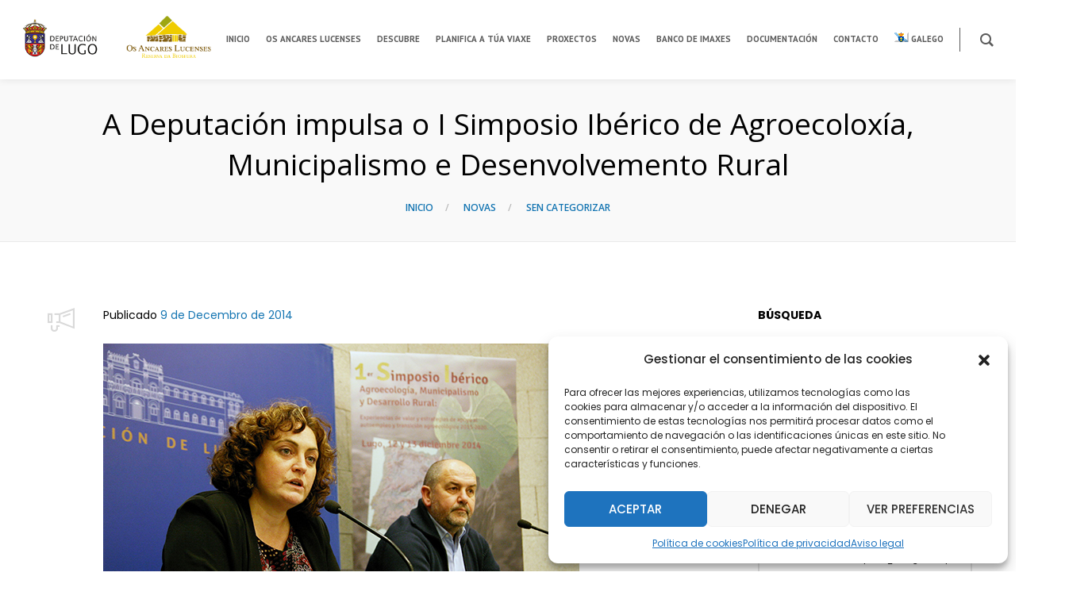

--- FILE ---
content_type: text/html; charset=UTF-8
request_url: https://osancareslucenses.deputacionlugo.org/a-deputacion-impulsa-o-i-simposio-iberico-de-agroecoloxia-municipalismo-e-desenvolvemento-rural/
body_size: 30929
content:
<!DOCTYPE html>
<html lang="gl-ES">
<head>
	<meta charset="UTF-8">
	<meta http-equiv="X-UA-Compatible" content="IE=edge">
	<meta name="viewport" content="width=device-width, initial-scale=1">
	<link rel="profile" href="http://gmpg.org/xfn/11">
	<link rel="pingback" href="https://osancareslucenses.deputacionlugo.org/xmlrpc.php">

	<title>A Deputación impulsa o I Simposio Ibérico de Agroecoloxía, Municipalismo e Desenvolvemento Rural &#8211; Reserva de la Biosfera Ancares Lucenses</title>
<meta name='robots' content='max-image-preview:large' />
<link rel="alternate" hreflang="gl" href="https://osancareslucenses.deputacionlugo.org/a-deputacion-impulsa-o-i-simposio-iberico-de-agroecoloxia-municipalismo-e-desenvolvemento-rural/" />
<link rel="alternate" hreflang="es" href="https://osancareslucenses.deputacionlugo.org/es/a-deputacion-impulsa-o-i-simposio-iberico-de-agroecoloxia-municipalismo-e-desenvolvemento-rural/" />
<link rel="alternate" hreflang="x-default" href="https://osancareslucenses.deputacionlugo.org/a-deputacion-impulsa-o-i-simposio-iberico-de-agroecoloxia-municipalismo-e-desenvolvemento-rural/" />
<link rel='dns-prefetch' href='//fonts.googleapis.com' />
<link rel="alternate" type="application/rss+xml" title="Reserva de la Biosfera Ancares Lucenses &raquo; Feed" href="https://osancareslucenses.deputacionlugo.org/feed/" />
<link rel="alternate" type="application/rss+xml" title="Reserva de la Biosfera Ancares Lucenses &raquo; Feed de comentarios" href="https://osancareslucenses.deputacionlugo.org/comments/feed/" />
<link rel="alternate" type="application/rss+xml" title="Reserva de la Biosfera Ancares Lucenses &raquo; A Deputación impulsa o I Simposio Ibérico de Agroecoloxía, Municipalismo e Desenvolvemento Rural Feed de comentarios" href="https://osancareslucenses.deputacionlugo.org/a-deputacion-impulsa-o-i-simposio-iberico-de-agroecoloxia-municipalismo-e-desenvolvemento-rural/feed/" />
<link rel="alternate" title="oEmbed (JSON)" type="application/json+oembed" href="https://osancareslucenses.deputacionlugo.org/wp-json/oembed/1.0/embed?url=https%3A%2F%2Fosancareslucenses.deputacionlugo.org%2Fa-deputacion-impulsa-o-i-simposio-iberico-de-agroecoloxia-municipalismo-e-desenvolvemento-rural%2F" />
<link rel="alternate" title="oEmbed (XML)" type="text/xml+oembed" href="https://osancareslucenses.deputacionlugo.org/wp-json/oembed/1.0/embed?url=https%3A%2F%2Fosancareslucenses.deputacionlugo.org%2Fa-deputacion-impulsa-o-i-simposio-iberico-de-agroecoloxia-municipalismo-e-desenvolvemento-rural%2F&#038;format=xml" />
<link rel="stylesheet" href="https://cdn.jsdelivr.net/npm/bootstrap@4.1.3/dist/css/bootstrap.min.css" crossorigin="anonymous">
<style id='wp-img-auto-sizes-contain-inline-css' type='text/css'>
img:is([sizes=auto i],[sizes^="auto," i]){contain-intrinsic-size:3000px 1500px}
/*# sourceURL=wp-img-auto-sizes-contain-inline-css */
</style>
<link rel='stylesheet' id='twb-open-sans-css' href='https://fonts.googleapis.com/css?family=Open+Sans%3A300%2C400%2C500%2C600%2C700%2C800&#038;display=swap&#038;ver=6.9' type='text/css' media='all' />
<link rel='stylesheet' id='twbbwg-global-css' href='https://osancareslucenses.deputacionlugo.org/wp-content/plugins/photo-gallery/booster/assets/css/global.css?ver=1.0.0' type='text/css' media='all' />
<style id='wp-emoji-styles-inline-css' type='text/css'>

	img.wp-smiley, img.emoji {
		display: inline !important;
		border: none !important;
		box-shadow: none !important;
		height: 1em !important;
		width: 1em !important;
		margin: 0 0.07em !important;
		vertical-align: -0.1em !important;
		background: none !important;
		padding: 0 !important;
	}
/*# sourceURL=wp-emoji-styles-inline-css */
</style>
<link rel='stylesheet' id='wp-block-library-css' href='https://osancareslucenses.deputacionlugo.org/wp-includes/css/dist/block-library/style.min.css?ver=6.9' type='text/css' media='all' />
<style id='global-styles-inline-css' type='text/css'>
:root{--wp--preset--aspect-ratio--square: 1;--wp--preset--aspect-ratio--4-3: 4/3;--wp--preset--aspect-ratio--3-4: 3/4;--wp--preset--aspect-ratio--3-2: 3/2;--wp--preset--aspect-ratio--2-3: 2/3;--wp--preset--aspect-ratio--16-9: 16/9;--wp--preset--aspect-ratio--9-16: 9/16;--wp--preset--color--black: #000000;--wp--preset--color--cyan-bluish-gray: #abb8c3;--wp--preset--color--white: #ffffff;--wp--preset--color--pale-pink: #f78da7;--wp--preset--color--vivid-red: #cf2e2e;--wp--preset--color--luminous-vivid-orange: #ff6900;--wp--preset--color--luminous-vivid-amber: #fcb900;--wp--preset--color--light-green-cyan: #7bdcb5;--wp--preset--color--vivid-green-cyan: #00d084;--wp--preset--color--pale-cyan-blue: #8ed1fc;--wp--preset--color--vivid-cyan-blue: #0693e3;--wp--preset--color--vivid-purple: #9b51e0;--wp--preset--gradient--vivid-cyan-blue-to-vivid-purple: linear-gradient(135deg,rgb(6,147,227) 0%,rgb(155,81,224) 100%);--wp--preset--gradient--light-green-cyan-to-vivid-green-cyan: linear-gradient(135deg,rgb(122,220,180) 0%,rgb(0,208,130) 100%);--wp--preset--gradient--luminous-vivid-amber-to-luminous-vivid-orange: linear-gradient(135deg,rgb(252,185,0) 0%,rgb(255,105,0) 100%);--wp--preset--gradient--luminous-vivid-orange-to-vivid-red: linear-gradient(135deg,rgb(255,105,0) 0%,rgb(207,46,46) 100%);--wp--preset--gradient--very-light-gray-to-cyan-bluish-gray: linear-gradient(135deg,rgb(238,238,238) 0%,rgb(169,184,195) 100%);--wp--preset--gradient--cool-to-warm-spectrum: linear-gradient(135deg,rgb(74,234,220) 0%,rgb(151,120,209) 20%,rgb(207,42,186) 40%,rgb(238,44,130) 60%,rgb(251,105,98) 80%,rgb(254,248,76) 100%);--wp--preset--gradient--blush-light-purple: linear-gradient(135deg,rgb(255,206,236) 0%,rgb(152,150,240) 100%);--wp--preset--gradient--blush-bordeaux: linear-gradient(135deg,rgb(254,205,165) 0%,rgb(254,45,45) 50%,rgb(107,0,62) 100%);--wp--preset--gradient--luminous-dusk: linear-gradient(135deg,rgb(255,203,112) 0%,rgb(199,81,192) 50%,rgb(65,88,208) 100%);--wp--preset--gradient--pale-ocean: linear-gradient(135deg,rgb(255,245,203) 0%,rgb(182,227,212) 50%,rgb(51,167,181) 100%);--wp--preset--gradient--electric-grass: linear-gradient(135deg,rgb(202,248,128) 0%,rgb(113,206,126) 100%);--wp--preset--gradient--midnight: linear-gradient(135deg,rgb(2,3,129) 0%,rgb(40,116,252) 100%);--wp--preset--font-size--small: 13px;--wp--preset--font-size--medium: 20px;--wp--preset--font-size--large: 36px;--wp--preset--font-size--x-large: 42px;--wp--preset--spacing--20: 0.44rem;--wp--preset--spacing--30: 0.67rem;--wp--preset--spacing--40: 1rem;--wp--preset--spacing--50: 1.5rem;--wp--preset--spacing--60: 2.25rem;--wp--preset--spacing--70: 3.38rem;--wp--preset--spacing--80: 5.06rem;--wp--preset--shadow--natural: 6px 6px 9px rgba(0, 0, 0, 0.2);--wp--preset--shadow--deep: 12px 12px 50px rgba(0, 0, 0, 0.4);--wp--preset--shadow--sharp: 6px 6px 0px rgba(0, 0, 0, 0.2);--wp--preset--shadow--outlined: 6px 6px 0px -3px rgb(255, 255, 255), 6px 6px rgb(0, 0, 0);--wp--preset--shadow--crisp: 6px 6px 0px rgb(0, 0, 0);}:where(.is-layout-flex){gap: 0.5em;}:where(.is-layout-grid){gap: 0.5em;}body .is-layout-flex{display: flex;}.is-layout-flex{flex-wrap: wrap;align-items: center;}.is-layout-flex > :is(*, div){margin: 0;}body .is-layout-grid{display: grid;}.is-layout-grid > :is(*, div){margin: 0;}:where(.wp-block-columns.is-layout-flex){gap: 2em;}:where(.wp-block-columns.is-layout-grid){gap: 2em;}:where(.wp-block-post-template.is-layout-flex){gap: 1.25em;}:where(.wp-block-post-template.is-layout-grid){gap: 1.25em;}.has-black-color{color: var(--wp--preset--color--black) !important;}.has-cyan-bluish-gray-color{color: var(--wp--preset--color--cyan-bluish-gray) !important;}.has-white-color{color: var(--wp--preset--color--white) !important;}.has-pale-pink-color{color: var(--wp--preset--color--pale-pink) !important;}.has-vivid-red-color{color: var(--wp--preset--color--vivid-red) !important;}.has-luminous-vivid-orange-color{color: var(--wp--preset--color--luminous-vivid-orange) !important;}.has-luminous-vivid-amber-color{color: var(--wp--preset--color--luminous-vivid-amber) !important;}.has-light-green-cyan-color{color: var(--wp--preset--color--light-green-cyan) !important;}.has-vivid-green-cyan-color{color: var(--wp--preset--color--vivid-green-cyan) !important;}.has-pale-cyan-blue-color{color: var(--wp--preset--color--pale-cyan-blue) !important;}.has-vivid-cyan-blue-color{color: var(--wp--preset--color--vivid-cyan-blue) !important;}.has-vivid-purple-color{color: var(--wp--preset--color--vivid-purple) !important;}.has-black-background-color{background-color: var(--wp--preset--color--black) !important;}.has-cyan-bluish-gray-background-color{background-color: var(--wp--preset--color--cyan-bluish-gray) !important;}.has-white-background-color{background-color: var(--wp--preset--color--white) !important;}.has-pale-pink-background-color{background-color: var(--wp--preset--color--pale-pink) !important;}.has-vivid-red-background-color{background-color: var(--wp--preset--color--vivid-red) !important;}.has-luminous-vivid-orange-background-color{background-color: var(--wp--preset--color--luminous-vivid-orange) !important;}.has-luminous-vivid-amber-background-color{background-color: var(--wp--preset--color--luminous-vivid-amber) !important;}.has-light-green-cyan-background-color{background-color: var(--wp--preset--color--light-green-cyan) !important;}.has-vivid-green-cyan-background-color{background-color: var(--wp--preset--color--vivid-green-cyan) !important;}.has-pale-cyan-blue-background-color{background-color: var(--wp--preset--color--pale-cyan-blue) !important;}.has-vivid-cyan-blue-background-color{background-color: var(--wp--preset--color--vivid-cyan-blue) !important;}.has-vivid-purple-background-color{background-color: var(--wp--preset--color--vivid-purple) !important;}.has-black-border-color{border-color: var(--wp--preset--color--black) !important;}.has-cyan-bluish-gray-border-color{border-color: var(--wp--preset--color--cyan-bluish-gray) !important;}.has-white-border-color{border-color: var(--wp--preset--color--white) !important;}.has-pale-pink-border-color{border-color: var(--wp--preset--color--pale-pink) !important;}.has-vivid-red-border-color{border-color: var(--wp--preset--color--vivid-red) !important;}.has-luminous-vivid-orange-border-color{border-color: var(--wp--preset--color--luminous-vivid-orange) !important;}.has-luminous-vivid-amber-border-color{border-color: var(--wp--preset--color--luminous-vivid-amber) !important;}.has-light-green-cyan-border-color{border-color: var(--wp--preset--color--light-green-cyan) !important;}.has-vivid-green-cyan-border-color{border-color: var(--wp--preset--color--vivid-green-cyan) !important;}.has-pale-cyan-blue-border-color{border-color: var(--wp--preset--color--pale-cyan-blue) !important;}.has-vivid-cyan-blue-border-color{border-color: var(--wp--preset--color--vivid-cyan-blue) !important;}.has-vivid-purple-border-color{border-color: var(--wp--preset--color--vivid-purple) !important;}.has-vivid-cyan-blue-to-vivid-purple-gradient-background{background: var(--wp--preset--gradient--vivid-cyan-blue-to-vivid-purple) !important;}.has-light-green-cyan-to-vivid-green-cyan-gradient-background{background: var(--wp--preset--gradient--light-green-cyan-to-vivid-green-cyan) !important;}.has-luminous-vivid-amber-to-luminous-vivid-orange-gradient-background{background: var(--wp--preset--gradient--luminous-vivid-amber-to-luminous-vivid-orange) !important;}.has-luminous-vivid-orange-to-vivid-red-gradient-background{background: var(--wp--preset--gradient--luminous-vivid-orange-to-vivid-red) !important;}.has-very-light-gray-to-cyan-bluish-gray-gradient-background{background: var(--wp--preset--gradient--very-light-gray-to-cyan-bluish-gray) !important;}.has-cool-to-warm-spectrum-gradient-background{background: var(--wp--preset--gradient--cool-to-warm-spectrum) !important;}.has-blush-light-purple-gradient-background{background: var(--wp--preset--gradient--blush-light-purple) !important;}.has-blush-bordeaux-gradient-background{background: var(--wp--preset--gradient--blush-bordeaux) !important;}.has-luminous-dusk-gradient-background{background: var(--wp--preset--gradient--luminous-dusk) !important;}.has-pale-ocean-gradient-background{background: var(--wp--preset--gradient--pale-ocean) !important;}.has-electric-grass-gradient-background{background: var(--wp--preset--gradient--electric-grass) !important;}.has-midnight-gradient-background{background: var(--wp--preset--gradient--midnight) !important;}.has-small-font-size{font-size: var(--wp--preset--font-size--small) !important;}.has-medium-font-size{font-size: var(--wp--preset--font-size--medium) !important;}.has-large-font-size{font-size: var(--wp--preset--font-size--large) !important;}.has-x-large-font-size{font-size: var(--wp--preset--font-size--x-large) !important;}
/*# sourceURL=global-styles-inline-css */
</style>

<style id='classic-theme-styles-inline-css' type='text/css'>
/*! This file is auto-generated */
.wp-block-button__link{color:#fff;background-color:#32373c;border-radius:9999px;box-shadow:none;text-decoration:none;padding:calc(.667em + 2px) calc(1.333em + 2px);font-size:1.125em}.wp-block-file__button{background:#32373c;color:#fff;text-decoration:none}
/*# sourceURL=/wp-includes/css/classic-themes.min.css */
</style>
<link rel='stylesheet' id='wpml-blocks-css' href='https://osancareslucenses.deputacionlugo.org/wp-content/plugins/sitepress-multilingual-cms/dist/css/blocks/styles.css?ver=4.6.6' type='text/css' media='all' />
<link rel='stylesheet' id='contact-form-7-css' href='https://osancareslucenses.deputacionlugo.org/wp-content/plugins/contact-form-7/includes/css/styles.css?ver=5.8.2' type='text/css' media='all' />
<link rel='stylesheet' id='groovy-menu-style-css' href='https://osancareslucenses.deputacionlugo.org/wp-content/plugins/groovy-menu/assets/style/frontend.css?ver=2.6.3' type='text/css' media='all' />
<link rel='stylesheet' id='groovy-menu-style-fonts-groovy-28328-css' href='https://osancareslucenses.deputacionlugo.org/wp-content/uploads/groovy/fonts/groovy-28328.css?ver=2.6.3' type='text/css' media='all' />
<link rel='stylesheet' id='groovy-menu-style-fonts-groovy-69018-css' href='https://osancareslucenses.deputacionlugo.org/wp-content/uploads/groovy/fonts/groovy-69018.css?ver=2.6.3' type='text/css' media='all' />
<link rel='stylesheet' id='groovy-menu-style-fonts-groovy-socicon-css' href='https://osancareslucenses.deputacionlugo.org/wp-content/uploads/groovy/fonts/groovy-socicon.css?ver=2.6.3' type='text/css' media='all' />
<link rel='stylesheet' id='groovy-menu-font-awesome-css' href='https://osancareslucenses.deputacionlugo.org/wp-content/plugins/groovy-menu/assets/style/fontawesome.css?ver=2.6.3' type='text/css' media='all' crossorigin='anonymous' />
<link rel='preload' as='font' crossorigin='anonymous' id='groovy-menu-font-awesome-file-css' href='https://osancareslucenses.deputacionlugo.org/wp-content/plugins/groovy-menu/assets/fonts/fontawesome-webfont.woff2?v=4.7.0' type='font/woff2' media='all' />
<link rel='stylesheet' id='groovy-menu-font-internal-css' href='https://osancareslucenses.deputacionlugo.org/wp-content/plugins/groovy-menu/assets/style/font-internal.css?ver=2.6.3' type='text/css' media='all' crossorigin='anonymous' />
<link rel='preload' as='font' crossorigin='anonymous' id='groovy-menu-font-internal-file-css' href='https://osancareslucenses.deputacionlugo.org/wp-content/plugins/groovy-menu/assets/fonts/crane-font.woff?hhxb42' type='font/woff' media='all' />
<link rel='stylesheet' id='bwg_fonts-css' href='https://osancareslucenses.deputacionlugo.org/wp-content/plugins/photo-gallery/css/bwg-fonts/fonts.css?ver=0.0.1' type='text/css' media='all' />
<link rel='stylesheet' id='sumoselect-css' href='https://osancareslucenses.deputacionlugo.org/wp-content/plugins/photo-gallery/css/sumoselect.min.css?ver=3.4.6' type='text/css' media='all' />
<link rel='stylesheet' id='mCustomScrollbar-css' href='https://osancareslucenses.deputacionlugo.org/wp-content/plugins/photo-gallery/css/jquery.mCustomScrollbar.min.css?ver=3.1.5' type='text/css' media='all' />
<link rel='stylesheet' id='bwg_googlefonts-css' href='https://fonts.googleapis.com/css?family=Ubuntu&#038;subset=greek,latin,greek-ext,vietnamese,cyrillic-ext,latin-ext,cyrillic' type='text/css' media='all' />
<link rel='stylesheet' id='bwg_frontend-css' href='https://osancareslucenses.deputacionlugo.org/wp-content/plugins/photo-gallery/css/styles.min.css?ver=1.8.14' type='text/css' media='all' />
<link rel='stylesheet' id='wpml-menu-item-0-css' href='https://osancareslucenses.deputacionlugo.org/wp-content/plugins/sitepress-multilingual-cms/templates/language-switchers/menu-item/style.min.css?ver=1' type='text/css' media='all' />
<link rel='stylesheet' id='cmplz-general-css' href='https://osancareslucenses.deputacionlugo.org/wp-content/plugins/complianz-gdpr/assets/css/cookieblocker.min.css?ver=6.5.5' type='text/css' media='all' />
<link rel='stylesheet' id='groovy-menu-preset-style-8763-css' href='https://osancareslucenses.deputacionlugo.org/wp-content/uploads/groovy/preset_8763.css?ver=5eb9068ba9b6d466d35254ed5ce42fd2' type='text/css' media='all' />
<link rel='stylesheet' id='bsf-Defaults-css' href='https://osancareslucenses.deputacionlugo.org/wp-content/uploads/smile_fonts/Defaults/Defaults.css?ver=3.19.11' type='text/css' media='all' />
<link rel='stylesheet' id='convert-plus-module-main-style-css' href='https://osancareslucenses.deputacionlugo.org/wp-content/plugins/convertplug/modules/assets/css/cp-module-main.css?ver=3.5.22' type='text/css' media='all' />
<link rel='stylesheet' id='convert-plus-modal-style-css' href='https://osancareslucenses.deputacionlugo.org/wp-content/plugins/convertplug/modules/modal/assets/css/modal.min.css?ver=3.5.22' type='text/css' media='all' />
<link rel='stylesheet' id='redux-google-fonts-crane_options-css' href='https://fonts.googleapis.com/css?family=Open+Sans%3A300%2C400%2C600%2C700%2C800%2C300italic%2C400italic%2C600italic%2C700italic%2C800italic%7CPoppins%3A100%2C200%2C300%2C400%2C500%2C600%2C700%2C800%2C900%2C100italic%2C200italic%2C300italic%2C400italic%2C500italic%2C600italic%2C700italic%2C800italic%2C900italic%7CPT+Sans%3A400%2C700%2C400italic%2C700italic&#038;subset=latin&#038;ver=1699606963' type='text/css' media='all' />
<link rel='stylesheet' id='ultimate-vc-addons-style-min-css' href='https://osancareslucenses.deputacionlugo.org/wp-content/plugins/Ultimate_VC_Addons/assets/min-css/ultimate.min.css?ver=3.19.11' type='text/css' media='all' />
<link rel='stylesheet' id='js_composer_front-css' href='https://osancareslucenses.deputacionlugo.org/wp-content/plugins/js_composer/assets/css/js_composer.min.css?ver=6.8.0' type='text/css' media='all' />
<link rel='stylesheet' id='crane-style-css' href='https://osancareslucenses.deputacionlugo.org/wp-content/themes/crane-child/style.css?ver=1.5.15' type='text/css' media='all' />
<link rel='stylesheet' id='crane-style-main-css' href='https://osancareslucenses.deputacionlugo.org/wp-content/themes/crane/assets/css/style-main.min.css?ver=1.5.15' type='text/css' media='all' />
<style id='crane-style-main-inline-css' type='text/css'>
@media (min-width: 992px) { .blog-single--has-sidebar .crane-content-inner {width: 75%;}.blog-single--has-sidebar .crane-sidebar {width:25%;} }/* Custom style from admin panel. Please, DO NOT edit this file, because it updates automatically. */
.crane-page-title{height:200px;}.crane-page-title-heading, .crane-page-title-holder {font-family:"Open Sans";text-transform:none;font-weight:400;font-style:normal;color:#000000;font-size:37px;}.crane-page-title{background-color:#f9f9f9;}.crane-page-title{border-bottom:1px solid #eaeaea;}.crane-breadcrumb{font-family:"Open Sans";text-transform:uppercase;font-weight:600;font-style:normal;color:#4d4d4d;font-size:12px;}.crane-breadcrumb-nav__item+.crane-breadcrumb-nav__item::before{color:#b9b9b9;}body{font-family:Poppins;text-transform:initial;font-weight:400;font-style:normal;font-size:14px;}h1{font-family:"PT Sans";text-transform:initial;font-weight:700;font-style:normal;font-size:41px;}h2{font-family:Poppins;text-transform:initial;font-weight:500;font-style:normal;font-size:31px;}h3{font-family:Poppins;text-transform:initial;font-weight:700;font-style:normal;font-size:23px;}h4{font-family:Poppins;text-transform:initial;font-weight:700;font-style:normal;font-size:20px;}h5{font-family:Poppins;text-transform:initial;font-weight:700;font-style:normal;font-size:17px;}h6{font-family:Poppins;text-transform:initial;font-weight:700;font-style:normal;font-size:15px;}.woocommerce-tabs .tabs>li.active,
				                        .woocommerce .products .price,
				                        .crane-portfolio-style-modern .portfolio-filters-btn.active,
				                        .comment-metadata .comment-author{color:#1475b2;}
				    .crane-portfolio-style-flat .portfolio-filters-btn.active,
						.crane-portfolio-style-minimal .portfolio-filters-btn.active,
						blockquote
				{border-color:#1475b2;}.woocommerce-tabs .tabs>li.active::after{border-top-color:#1475b2;}blockquote:not(.crane-blockquote-main):not(.wp-block-pullquote){border-left-color:#1475b2;} 
										button,
										.button,
										.wp-block-button__link,
										input[type="submit"],
										.comment-button-group a:hover,
										.btn,
										.select2-container--default .select2-results__option--highlighted[aria-selected],
										.select2-results .select2-highlighted,
										.dark-btn:hover,
										.primary-btn,
										input[type="button"]:hover,
										input[type="reset"]:hover,
										input[type="submit"]:hover,
										.woocommerce span.onsale,
										.woocommerce-tabs .tabs>li.active::before,
										.woocommerce .add_to_cart:hover,
										.ui-slider-horizontal .ui-slider-range,
										.carousel .x,
										.carousel .y,
										.page-numbers:not(.dots):hover,
										.navigation .nav-previous a:hover,
										.navigation .nav-next a:hover,
										.page-numbers.current,
										.crane-regular-page .page-links > span:not(.current),
										.crane-regular-page .page-links .current > span,
										.blog-inner .page-links > span:not(.current),
										.blog-inner .page-links .current > span,
										.format-quote .crane-blog-header,
										.post__blockquote .crane-blockquote-main,
										.crane-blog-layout-cell .crane-blog-grid-meta .crane-blog-grid-meta__title::after,
										.crane-search-title::after,
										.product-card__tabs__nav__item.active > .product-card__tabs__nav__item__link::before,
										.crane-info-box,
										.footer-type-dark .widget-title::after,
										.instagram-pics li a::before,
										.footer-type-light .widget-title::after{background-color:#1475b2;}
			    .woocommerce .star-rating span,
			    .woocommerce p.stars a:hover
			{color:#000000;}
			    .crane-content
			{background-color:#fff;}
					.crane-content > .crane-breadcrumb,
					.search-results article,
					.select2-results,
					code,
					pre:not(.wp-block-verse)
			{background-color:#fbfbfb;}h1, h2, h3, h4, h5 ,h6{color:#000000;}body{color:#000000;}a{color:#1475b2;}a:hover{color:#cccccc;}a:active{color:#1475b2;}
				          .crane-content > .crane-breadcrumb,
									input[type="text"],
									input[type="password"],
									input[type="email"],
									input[type="url"],
									input[type="tel"],
									input[type="number"],
									input[type="date"],
									input[type="search"],
									textarea,
									select,
									.wp-embed,
									.woocommerce-product-details__short-description,
									.woocommerce-tabs .tabs,
									.woocommerce #reviews #comments ol.commentlist li .comment-text,
									.woocommerce .order_details li:not(:last-of-type),
									.woocommerce-checkout .shop_table tr,
									.order-received-wrapper .order_item,
									.select2-container--default .select2-selection--single,
									.select2-dropdown,
									.select2-container .select2-choice,
									.select2-drop-active,
									.post-divider,
									hr,
									th,
									td,
									code,
									pre,
									.crane-re-comments__item,
									.crane-re-posts__item,
									.widget .cat-item,
									.widget .menu-item,
									.crane-archive-widget li,
									.cat-item .children,
									.widget .menu-item .children,
									body:not(.woocommerce) .comment,
									body:not(.woocommerce) .pingback,
									body:not(.woocommerce) .trackback,
									.crane-blog-style-flat .crane-blog-grid-meta__wrapper:not(:only-child),
									.portfolio-filters-group,
									.portfolio__aside,
									.product-inner,
									.crane-portfolio__meta--border::after,
									.crane-portfolio-grid-meta .crane-portfolio-inliner:not(:only-child){border-color:#dbdbdb;}.ui-slider-horizontal::before{background-color:#dbdbdb;} input[type="text"]:focus,
									input[type="password"]:focus,
									input[type="email"]:focus,
									input[type="url"]:focus,
									input[type="tel"]:focus,
									input[type="number"]:focus,
									input[type="date"]:focus,
									input[type="search"]:focus,
									textarea:focus,
									select:focus,
									.select2-container--default.select2-container--focus .select2-selection--single{border-color:#c5c5c5;}.crane-regular-page .crane-content-inner, .crane-regular-page .crane-sidebar{padding-top:0px;padding-bottom:0px;}.crane-portfolio-archive .crane-content-inner, .crane-portfolio-archive .crane-sidebar{padding-top:80px;padding-bottom:80px;}.crane-portfolio-single .crane-content-inner, .crane-portfolio-single .crane-sidebar{padding-top:80px;padding-bottom:80px;}.portfolio-single-post .crane-single-post-nav-wrapper .single-post-nav-arrow .style-arrow::before{border-color:#ffffff;}.portfolio-single-post .crane-single-post-nav-wrapper .single-post-nav-arrow{background-color:#262626;}.portfolio-single-post .single-post-nav-date, .portfolio-single-post .single-post-nav-price, .portfolio-single-post .single-post-nav-title{color:#ffffff;}.portfolio-single-post .crane-single-post-nav-wrapper .single-post-nav-content{background-color:#262626;}.crane-blog-archive .crane-content-inner, .crane-blog-archive .crane-sidebar{padding-top:100px;padding-bottom:100px;}.crane-blog-archive-layout-cell .crane-blog-layout-cell .crane-blog-grid-meta{background-color:#f8f7f5;}.crane-blog-archive-layout-cell .crane-blog-layout-cell .crane-blog-grid-meta{border-color:#f8f7f5;}.crane-blog-single .crane-content-inner, .crane-blog-single .crane-sidebar{padding-top:80px;padding-bottom:80px;}.crane-featured-block__page-title{font-family:"Open Sans";line-height:60px;font-weight:600;font-style:normal;color:#fff;font-size:46px;}.crane-featured-block__categories li a{font-family:"Open Sans";line-height:25px;font-weight:600;font-style:normal;color:#fff;font-size:16px;}.crane-search-page .crane-content-inner, .crane-search-page .crane-sidebar{padding-top:80px;padding-bottom:80px;}.crane-related-post__img-wrapper::before { background-image: linear-gradient(128deg, #7ad4f1 0%, #7ad4f1 33%, #cef17a 98%, #cef17a 100%);}.crane-blog-layout-masonry.crane-blog-style-corporate .crane-blog-grid-item-placeholder::before { background-image: linear-gradient(128deg, #7ad4f1 0%, #7ad4f1 33%, #cef17a 98%, #cef17a 100%);}.crane-container { max-width: 1200px;}.crane-page-title-heading::after, .crane-page-title-heading::before {content: none;}
			::-moz-selection {background: #cccccc;}
			::selection {background: #cccccc;}.preloader {background-color: #ffffff;}
		.square-spin > div,
		.ball-pulse > div,
		.ball-pulse-sync > div,
		.ball-scale > div,
		.ball-rotate > div,
		.ball-rotate > div::before,
		.ball-rotate > div::after,
		.ball-scale-multiple > div,
		.ball-pulse-rise > div,
		.ball-grid-pulse > div,
		.ball-spin-fade-loader > div,
		.ball-zig-zag > div,
		.line-scale > div,
		.line-spin-fade-loader > div,
		.ball-clip-rotate-pulse > div:first-child,
		.pacman > div:nth-child(3),
		.pacman > div:nth-child(4),
		.pacman > div:nth-child(5),
		.pacman > div:nth-child(6) {
			background: #efcc00;
		}
		.ball-clip-rotate > div,
		.ball-clip-rotate-multiple > div,
		.ball-scale-ripple > div,
		.ball-scale-ripple-multiple > div {
			border: 2px solid #efcc00;
		}
		.pacman > div:first-of-type,
		.pacman > div:nth-child(2) {
			border-top-color: #efcc00;
			border-bottom-color: #efcc00;
			border-left-color: #efcc00;
		}
		.ball-clip-rotate-pulse > div:last-child,
		.ball-clip-rotate-multiple > div:last-child {
			border-color: #efcc00 transparent #efcc00 transparent !important;
		}
		.ball-triangle-path > div {
			border: 1px solid #efcc00;
		}
		.crane-featured-block__page-title::after {
		background-color: rgba(251,251,251,1);}
		.cat-item a::after, .widget .menu-item a::after, .crane-archive-widget li a::after, .widget .page_item a::after {background-color: #000000}.crane-page-title{height: auto;min-height: 200px;}.sticky .post__main__txt-wrapper{background-color:rgba(20,117,178,0.2) !important;}@media (max-width: 768px) { .crane-regular-page .crane-content-inner, .crane-regular-page .crane-sidebar {padding-top: 0px;padding-bottom: 0px;} }@media (max-width: 768px) { .crane-portfolio-archive .crane-content-inner, .crane-portfolio-archive .crane-sidebar {padding-top: 40px;padding-bottom: 40px;} }@media (max-width: 768px) { .crane-portfolio-single .crane-content-inner, .crane-portfolio-single .crane-sidebar {padding-top: 40px;padding-bottom: 40px;} }@media (max-width: 768px) { .crane-blog-archive .crane-content-inner, .crane-blog-archive .crane-sidebar {padding-top: 40px;padding-bottom: 40px;} }@media (max-width: 768px) { .crane-blog-single .crane-content-inner, .crane-blog-single .crane-sidebar {padding-top: 40px;padding-bottom: 40px;} }@media (max-width: 768px) { .crane-search-page .crane-content-inner, .crane-search-page .crane-sidebar {padding-top: 40px;padding-bottom: 40px;} }
/*# sourceURL=crane-style-main-inline-css */
</style>
<script type="text/javascript" id="jquery-core-js-extra">
/* <![CDATA[ */
var slide_in = {"demo_dir":"https://osancareslucenses.deputacionlugo.org/wp-content/plugins/convertplug/modules/slide_in/assets/demos"};
//# sourceURL=jquery-core-js-extra
/* ]]> */
</script>
<script type="text/javascript" src="https://osancareslucenses.deputacionlugo.org/wp-includes/js/jquery/jquery.min.js?ver=3.7.1" id="jquery-core-js"></script>
<script type="text/javascript" src="https://osancareslucenses.deputacionlugo.org/wp-includes/js/jquery/jquery-migrate.min.js?ver=3.4.1" id="jquery-migrate-js"></script>
<script type="text/javascript" src="https://osancareslucenses.deputacionlugo.org/wp-content/plugins/photo-gallery/booster/assets/js/circle-progress.js?ver=1.2.2" id="twbbwg-circle-js"></script>
<script type="text/javascript" id="twbbwg-global-js-extra">
/* <![CDATA[ */
var twb = {"nonce":"4b51d305f0","ajax_url":"https://osancareslucenses.deputacionlugo.org/wp-admin/admin-ajax.php","plugin_url":"https://osancareslucenses.deputacionlugo.org/wp-content/plugins/photo-gallery/booster","href":"https://osancareslucenses.deputacionlugo.org/wp-admin/admin.php?page=twbbwg_photo-gallery"};
var twb = {"nonce":"4b51d305f0","ajax_url":"https://osancareslucenses.deputacionlugo.org/wp-admin/admin-ajax.php","plugin_url":"https://osancareslucenses.deputacionlugo.org/wp-content/plugins/photo-gallery/booster","href":"https://osancareslucenses.deputacionlugo.org/wp-admin/admin.php?page=twbbwg_photo-gallery"};
//# sourceURL=twbbwg-global-js-extra
/* ]]> */
</script>
<script type="text/javascript" src="https://osancareslucenses.deputacionlugo.org/wp-content/plugins/photo-gallery/booster/assets/js/global.js?ver=1.0.0" id="twbbwg-global-js"></script>
<script type="text/javascript" id="wpml-cookie-js-extra">
/* <![CDATA[ */
var wpml_cookies = {"wp-wpml_current_language":{"value":"gl","expires":1,"path":"/"}};
var wpml_cookies = {"wp-wpml_current_language":{"value":"gl","expires":1,"path":"/"}};
//# sourceURL=wpml-cookie-js-extra
/* ]]> */
</script>
<script type="text/javascript" src="https://osancareslucenses.deputacionlugo.org/wp-content/plugins/sitepress-multilingual-cms/res/js/cookies/language-cookie.js?ver=4.6.6" id="wpml-cookie-js"></script>
<script type="text/javascript" src="https://osancareslucenses.deputacionlugo.org/wp-content/plugins/photo-gallery/js/jquery.sumoselect.min.js?ver=3.4.6" id="sumoselect-js"></script>
<script type="text/javascript" src="https://osancareslucenses.deputacionlugo.org/wp-content/plugins/photo-gallery/js/tocca.min.js?ver=2.0.9" id="bwg_mobile-js"></script>
<script type="text/javascript" src="https://osancareslucenses.deputacionlugo.org/wp-content/plugins/photo-gallery/js/jquery.mCustomScrollbar.concat.min.js?ver=3.1.5" id="mCustomScrollbar-js"></script>
<script type="text/javascript" src="https://osancareslucenses.deputacionlugo.org/wp-content/plugins/photo-gallery/js/jquery.fullscreen.min.js?ver=0.6.0" id="jquery-fullscreen-js"></script>
<script type="text/javascript" id="bwg_frontend-js-extra">
/* <![CDATA[ */
var bwg_objectsL10n = {"bwg_field_required":"Se requiere campo. ","bwg_mail_validation":"Esto no es una direcci\u00f3n de correo electr\u00f3nico v\u00e1lida. ","bwg_search_result":"No hay im\u00e1genes que coinciden con su b\u00fasqueda.","bwg_select_tag":"Select Tag","bwg_order_by":"Order By","bwg_search":"Buscar","bwg_show_ecommerce":"Show Ecommerce","bwg_hide_ecommerce":"Hide Ecommerce","bwg_show_comments":" Mostrar comentarios","bwg_hide_comments":"Ocultar comentarios","bwg_restore":"Restaurar","bwg_maximize":"Maximizar","bwg_fullscreen":"Pantalla completa","bwg_exit_fullscreen":"Salir de pantalla completa","bwg_search_tag":"SEARCH...","bwg_tag_no_match":"No tags found","bwg_all_tags_selected":"All tags selected","bwg_tags_selected":"tags selected","play":"Juega","pause":"Pausa","is_pro":"","bwg_play":"Juega","bwg_pause":"Pausa","bwg_hide_info":"Anterior informaci\u00f3n","bwg_show_info":"Mostrar info","bwg_hide_rating":"Hide rating","bwg_show_rating":"Show rating","ok":"Ok","cancel":"Cancel","select_all":"Select all","lazy_load":"0","lazy_loader":"https://osancareslucenses.deputacionlugo.org/wp-content/plugins/photo-gallery/images/ajax_loader.png","front_ajax":"0","bwg_tag_see_all":"see all tags","bwg_tag_see_less":"see less tags"};
//# sourceURL=bwg_frontend-js-extra
/* ]]> */
</script>
<script type="text/javascript" src="https://osancareslucenses.deputacionlugo.org/wp-content/plugins/photo-gallery/js/scripts.min.js?ver=1.8.14" id="bwg_frontend-js"></script>
<script type="text/javascript" src="https://osancareslucenses.deputacionlugo.org/wp-content/plugins/revslider/public/assets/js/rbtools.min.js?ver=6.5.15" defer async id="tp-tools-js"></script>
<script type="text/javascript" src="https://osancareslucenses.deputacionlugo.org/wp-content/plugins/revslider/public/assets/js/rs6.min.js?ver=6.5.15" defer async id="revmin-js"></script>
<script type="text/javascript" src="https://osancareslucenses.deputacionlugo.org/wp-includes/js/jquery/ui/core.min.js?ver=1.13.3" id="jquery-ui-core-js"></script>
<script type="text/javascript" src="https://osancareslucenses.deputacionlugo.org/wp-content/plugins/Ultimate_VC_Addons/assets/min-js/ultimate.min.js?ver=3.19.11" id="ultimate-vc-addons-script-js"></script>
<script type="text/javascript" src="https://osancareslucenses.deputacionlugo.org/wp-content/plugins/Ultimate_VC_Addons/assets/min-js/ultimate_bg.min.js?ver=3.19.11" id="ultimate-vc-addons-row-bg-js"></script>
<link rel="https://api.w.org/" href="https://osancareslucenses.deputacionlugo.org/wp-json/" /><link rel="alternate" title="JSON" type="application/json" href="https://osancareslucenses.deputacionlugo.org/wp-json/wp/v2/posts/11309" /><link rel="EditURI" type="application/rsd+xml" title="RSD" href="https://osancareslucenses.deputacionlugo.org/xmlrpc.php?rsd" />
<meta name="generator" content="WordPress 6.9" />
<link rel="canonical" href="https://osancareslucenses.deputacionlugo.org/a-deputacion-impulsa-o-i-simposio-iberico-de-agroecoloxia-municipalismo-e-desenvolvemento-rural/" />
<link rel='shortlink' href='https://osancareslucenses.deputacionlugo.org/?p=11309' />
<meta name="generator" content="WPML ver:4.6.6 stt:1,63,2;" />

<link rel="stylesheet" id="gm-google-fonts-0e6d2e465e93d7d89924c49e96535a2c" href="https://fonts.googleapis.com/css?family=PT%20Sans:700" type="text/css" media="all">
<style>.cmplz-hidden{display:none!important;}</style><meta name="generator" content="Powered by WPBakery Page Builder - drag and drop page builder for WordPress."/>
<meta name="generator" content="Powered by Slider Revolution 6.5.15 - responsive, Mobile-Friendly Slider Plugin for WordPress with comfortable drag and drop interface." />
<link rel="icon" href="https://osancareslucenses.deputacionlugo.org/wp-content/uploads/2023/06/ico.png" sizes="32x32" />
<link rel="icon" href="https://osancareslucenses.deputacionlugo.org/wp-content/uploads/2023/06/ico.png" sizes="192x192" />
<link rel="apple-touch-icon" href="https://osancareslucenses.deputacionlugo.org/wp-content/uploads/2023/06/ico.png" />
<meta name="msapplication-TileImage" content="https://osancareslucenses.deputacionlugo.org/wp-content/uploads/2023/06/ico.png" />
<script>function setREVStartSize(e){
			//window.requestAnimationFrame(function() {
				window.RSIW = window.RSIW===undefined ? window.innerWidth : window.RSIW;
				window.RSIH = window.RSIH===undefined ? window.innerHeight : window.RSIH;
				try {
					var pw = document.getElementById(e.c).parentNode.offsetWidth,
						newh;
					pw = pw===0 || isNaN(pw) ? window.RSIW : pw;
					e.tabw = e.tabw===undefined ? 0 : parseInt(e.tabw);
					e.thumbw = e.thumbw===undefined ? 0 : parseInt(e.thumbw);
					e.tabh = e.tabh===undefined ? 0 : parseInt(e.tabh);
					e.thumbh = e.thumbh===undefined ? 0 : parseInt(e.thumbh);
					e.tabhide = e.tabhide===undefined ? 0 : parseInt(e.tabhide);
					e.thumbhide = e.thumbhide===undefined ? 0 : parseInt(e.thumbhide);
					e.mh = e.mh===undefined || e.mh=="" || e.mh==="auto" ? 0 : parseInt(e.mh,0);
					if(e.layout==="fullscreen" || e.l==="fullscreen")
						newh = Math.max(e.mh,window.RSIH);
					else{
						e.gw = Array.isArray(e.gw) ? e.gw : [e.gw];
						for (var i in e.rl) if (e.gw[i]===undefined || e.gw[i]===0) e.gw[i] = e.gw[i-1];
						e.gh = e.el===undefined || e.el==="" || (Array.isArray(e.el) && e.el.length==0)? e.gh : e.el;
						e.gh = Array.isArray(e.gh) ? e.gh : [e.gh];
						for (var i in e.rl) if (e.gh[i]===undefined || e.gh[i]===0) e.gh[i] = e.gh[i-1];
											
						var nl = new Array(e.rl.length),
							ix = 0,
							sl;
						e.tabw = e.tabhide>=pw ? 0 : e.tabw;
						e.thumbw = e.thumbhide>=pw ? 0 : e.thumbw;
						e.tabh = e.tabhide>=pw ? 0 : e.tabh;
						e.thumbh = e.thumbhide>=pw ? 0 : e.thumbh;
						for (var i in e.rl) nl[i] = e.rl[i]<window.RSIW ? 0 : e.rl[i];
						sl = nl[0];
						for (var i in nl) if (sl>nl[i] && nl[i]>0) { sl = nl[i]; ix=i;}
						var m = pw>(e.gw[ix]+e.tabw+e.thumbw) ? 1 : (pw-(e.tabw+e.thumbw)) / (e.gw[ix]);
						newh =  (e.gh[ix] * m) + (e.tabh + e.thumbh);
					}
					var el = document.getElementById(e.c);
					if (el!==null && el) el.style.height = newh+"px";
					el = document.getElementById(e.c+"_wrapper");
					if (el!==null && el) {
						el.style.height = newh+"px";
						el.style.display = "block";
					}
				} catch(e){
					console.log("Failure at Presize of Slider:" + e)
				}
			//});
		  };</script>
		<style type="text/css" id="wp-custom-css">
			.otgs-development-site-front-end { display: none !important
}

.button, .button, .wp-block-button__link, input[type="submit"], .comment-button-group a:hover, .btn, .select2-container--default .select2-results__option--highlighted[aria-selected], .select2-results .select2-highlighted, .dark-btn:hover, .primary-btn, input[type="button"]:hover, input[type="reset"]:hover, input[type="submit"]:hover, .woocommerce span.onsale, .woocommerce-tabs .tabs > li.active::before, .woocommerce .add_to_cart:hover, .ui-slider-horizontal .ui-slider-range, .carousel .x, .carousel .y, .page-numbers:not(.dots):hover, .navigation .nav-previous a:hover, .navigation .nav-next a:hover, .page-numbers.current, .crane-regular-page .page-links > span:not(.current), .crane-regular-page .page-links .current > span, .blog-inner .page-links > span:not(.current), .blog-inner .page-links .current > span, .format-quote .crane-blog-header, .post__blockquote .crane-blockquote-main, .crane-blog-layout-cell .crane-blog-grid-meta .crane-blog-grid-meta__title::after, .crane-search-title::after, .product-card__tabs__nav__item.active > .product-card__tabs__nav__item__link::before, .crane-info-box, .footer-type-dark .widget-title::after, .instagram-pics li a::before, .footer-type-light .widget-title::after {background-color:#efcc00}		</style>
		<noscript><style> .wpb_animate_when_almost_visible { opacity: 1; }</style></noscript>
<link rel='stylesheet' id='rs-plugin-settings-css' href='https://osancareslucenses.deputacionlugo.org/wp-content/plugins/revslider/public/assets/css/rs6.css?ver=6.5.15' type='text/css' media='all' />
<style id='rs-plugin-settings-inline-css' type='text/css'>
#rs-demo-id {}
/*# sourceURL=rs-plugin-settings-inline-css */
</style>
</head>

<body class="wp-singular post-template-default single single-post postid-11309 single-format-standard wp-theme-crane wp-child-theme-crane-child groovy_menu_2-6-3 crane_1-5-15 crane-blog-single blog-single--has-sidebar crane-has-sidebar wpb-js-composer js-comp-ver-6.8.0 vc_responsive">

	<header class="gm-navbar gm-preset-id-8763 gm-navbar--align-left gm-navbar--style-1 gm-top-links-align-right gm-navbar--toolbar-false gm-navbar--has-shadow gm-navbar--shadow-tiny gm-navbar--has-shadow-sticky gm-navbar--shadow-dropdown-medium gm-navbar--hide-gm-caret gm-dropdown-hover-style-shift-right gm-dropdown-appearance-animate-from-bottom gm-dropdown-with-scrollbar"
	        id="gm-696cb1f3da3d1" data-version="2.6.3">
		<div class="gm-wrapper"><div class="gm-inner">
				<div class="gm-inner-bg"></div>
				<div class="gm-container"><div class="gm-logo"><a href="https://osancareslucenses.deputacionlugo.org" ><img src="https://osancareslucenses.deputacionlugo.org/wp-content/uploads/2023/06/logoancares.png" width="380" height="91" class="gm-logo__img gm-logo__img-default" alt="" /><img src="https://osancareslucenses.deputacionlugo.org/wp-content/uploads/2023/06/logoancares.png" width="380" height="91" class="gm-logo__img gm-logo__img-mobile" alt="" /></a></div><div class="gm-menu-btn gm-burger hamburger"><div class="hamburger-box"><div class="hamburger-inner"></div></div></div><div class="gm-main-menu-wrapper"><nav id="gm-main-menu"><ul id="menu-ancareslucenses" class="gm-navbar-nav"><li id="menu-item-10306" class="menu-item menu-item-type-post_type menu-item-object-page menu-item-home gm-menu-item gm-menu-item--lvl-0"><a href="https://osancareslucenses.deputacionlugo.org/" class="gm-anchor"><span class="gm-menu-item__txt-wrapper"><span class="gm-menu-item__txt">inicio</span></span></a></li>
<li id="menu-item-10307" class="menu-item menu-item-type-post_type menu-item-object-page gm-menu-item gm-menu-item--lvl-0"><a href="https://osancareslucenses.deputacionlugo.org/ancares-lucenses/" class="gm-anchor"><span class="gm-menu-item__txt-wrapper"><span class="gm-menu-item__txt">Os Ancares lucenses</span></span></a></li>
<li id="menu-item-10309" class="menu-item menu-item-type-post_type menu-item-object-page gm-menu-item gm-menu-item--lvl-0"><a href="https://osancareslucenses.deputacionlugo.org/descubre/" class="gm-anchor"><span class="gm-menu-item__txt-wrapper"><span class="gm-menu-item__txt">Descubre</span></span></a></li>
<li id="menu-item-10406" class="menu-item menu-item-type-post_type menu-item-object-page gm-menu-item gm-menu-item--lvl-0"><a href="https://osancareslucenses.deputacionlugo.org/planifica-a-tua-viaxe/" class="gm-anchor"><span class="gm-menu-item__txt-wrapper"><span class="gm-menu-item__txt">Planifica a túa viaxe</span></span></a></li>
<li id="menu-item-12600" class="menu-item menu-item-type-post_type menu-item-object-page gm-menu-item gm-menu-item--lvl-0"><a href="https://osancareslucenses.deputacionlugo.org/proxectos/" class="gm-anchor"><span class="gm-menu-item__txt-wrapper"><span class="gm-menu-item__txt">proxectos</span></span></a></li>
<li id="menu-item-11194" class="menu-item menu-item-type-post_type menu-item-object-page current_page_parent gm-menu-item gm-menu-item--lvl-0"><a href="https://osancareslucenses.deputacionlugo.org/novas/" class="gm-anchor"><span class="gm-menu-item__txt-wrapper"><span class="gm-menu-item__txt">Novas</span></span></a></li>
<li id="menu-item-10311" class="menu-item menu-item-type-post_type menu-item-object-page gm-menu-item gm-menu-item--lvl-0"><a href="https://osancareslucenses.deputacionlugo.org/banco-de-imaxenes/" class="gm-anchor"><span class="gm-menu-item__txt-wrapper"><span class="gm-menu-item__txt">Banco de imaxes</span></span></a></li>
<li id="menu-item-12605" class="menu-item menu-item-type-post_type menu-item-object-page gm-menu-item gm-menu-item--lvl-0"><a href="https://osancareslucenses.deputacionlugo.org/documentacion/" class="gm-anchor"><span class="gm-menu-item__txt-wrapper"><span class="gm-menu-item__txt">Documentación</span></span></a></li>
<li id="menu-item-10308" class="menu-item menu-item-type-post_type menu-item-object-page gm-menu-item gm-menu-item--lvl-0"><a href="https://osancareslucenses.deputacionlugo.org/contacto/" class="gm-anchor"><span class="gm-menu-item__txt-wrapper"><span class="gm-menu-item__txt">Contacto</span></span></a></li>
<li id="menu-item-wpml-ls-102-gl" class="menu-item wpml-ls-slot-102 wpml-ls-item wpml-ls-item-gl wpml-ls-current-language wpml-ls-menu-item wpml-ls-first-item menu-item-type-wpml_ls_menu_item menu-item-object-wpml_ls_menu_item menu-item-has-children gm-menu-item gm-menu-item--lvl-0 gm-dropdown"><a title="Galego" href="https://osancareslucenses.deputacionlugo.org/a-deputacion-impulsa-o-i-simposio-iberico-de-agroecoloxia-municipalismo-e-desenvolvemento-rural/" class="gm-anchor gm-dropdown-toggle"><span class="gm-menu-item__txt-wrapper"><span class="gm-menu-item__txt"><img
            class="wpml-ls-flag"
            src="https://osancareslucenses.deputacionlugo.org/wp-content/plugins/sitepress-multilingual-cms/res/flags/gl.png"
            alt=""
            
            
    /><span class="wpml-ls-native" lang="gl">Galego</span></span></span><span class="gm-caret" aria-label="dropdown"><i class="fa fa-fw fa-angle-down"></i></span></a>
<div class="gm-dropdown-menu-wrapper"><ul class="gm-dropdown-menu gm-dropdown-menu--lvl-1" >
	<li id="menu-item-wpml-ls-102-es" class="menu-item wpml-ls-slot-102 wpml-ls-item wpml-ls-item-es wpml-ls-menu-item wpml-ls-last-item menu-item-type-wpml_ls_menu_item menu-item-object-wpml_ls_menu_item gm-menu-item gm-menu-item--lvl-1"><a title="Español" href="https://osancareslucenses.deputacionlugo.org/es/a-deputacion-impulsa-o-i-simposio-iberico-de-agroecoloxia-municipalismo-e-desenvolvemento-rural/" class="gm-anchor gm-menu-item__link"><span class="gm-menu-item__txt-wrapper"><span class="gm-menu-item__txt"><img
            class="wpml-ls-flag"
            src="https://osancareslucenses.deputacionlugo.org/wp-content/plugins/sitepress-multilingual-cms/res/flags/es.png"
            alt=""
            
            
    /><span class="wpml-ls-native" lang="es">Español</span></span></span></a></li>
</ul></div>
</li>
</ul></nav><div class="gm-actions"><span class="gm-nav-inline-divider"></span><div class="gm-search fullscreen">
										<i class="gmi gmi-zoom-search"></i>
										<span class="gm-search__txt">Search</span><div class="gm-search__fullscreen-container gm-hidden">
										<span class="gm-search__close"><svg height="32" width="32" xmlns="http://www.w3.org/2000/svg" viewBox="0 0 32 32">
    <path fill-rule="evenodd" d="M 16 32 C 7.16 32 0 24.84 0 16 C 0 7.16 7.16 0 16 0 C 24.84 0 32 7.16 32 16 C 32 24.84 24.84 32 16 32 Z M 16 2 C 8.27 2 2 8.27 2 16 C 2 23.73 8.27 30 16 30 C 23.73 30 30 23.73 30 16 C 30 8.27 23.73 2 16 2 Z M 17.35 16 C 17.35 16 20.71 19.37 20.71 19.37 C 21.09 19.74 21.09 20.34 20.71 20.71 C 20.34 21.09 19.74 21.09 19.37 20.71 C 19.37 20.71 16 17.35 16 17.35 C 16 17.35 12.63 20.71 12.63 20.71 C 12.26 21.09 11.66 21.09 11.29 20.71 C 10.91 20.34 10.91 19.74 11.29 19.37 C 11.29 19.37 14.65 16 14.65 16 C 14.65 16 11.29 12.63 11.29 12.63 C 10.91 12.26 10.91 11.66 11.29 11.29 C 11.66 10.91 12.26 10.91 12.63 11.29 C 12.63 11.29 16 14.65 16 14.65 C 16 14.65 19.37 11.29 19.37 11.29 C 19.74 10.91 20.34 10.91 20.71 11.29 C 21.09 11.66 21.09 12.26 20.71 12.63 C 20.71 12.63 17.35 16 17.35 16 Z" />
</svg></span>

										<div class="gm-search__inner"><span class="gm-search__alpha">COMEZA A ESCRIBIR E PREME INTRO PARA BUSCAR</span>							<div class="gm-search-wrapper">							<form action="https://osancareslucenses.deputacionlugo.org"
												      method="get"
												      class="gm-search-wrapper-form">
													<div class="gm-form-group">
														<input type="text" name="s" class="gm-search__input">
														<input type="hidden" name="lang" value="gl">
														<button type="submit" class="gm-search-btn">
															<i class="fa fa-search"></i>
														</button>
													</div>
												</form>							</div>
										</div>
									</div>				</div></div></div>
				</div>
			</div>
		</div>
		<div class="gm-padding"></div>
	</header><aside class="gm-navigation-drawer gm-navigation-drawer--mobile gm-hidden"><div class="gm-grid-container d-flex flex-column h-100"><div class="gm-menu-btn-close-mobile-drawer gm-hamburger-close" aria-label="close"><div class="hamburger is-active hamburger--squeeze"><div class="hamburger-box"><div class="hamburger-inner"></div></div></div></div><div class="gm-mobile-menu-container"><ul id="menu-ancareslucenses-1" class="gm-navbar-nav"><li id="menu-item-mobile-10306" class="menu-item menu-item-type-post_type menu-item-object-page menu-item-home gm-menu-item gm-menu-item--lvl-0"><a href="https://osancareslucenses.deputacionlugo.org/" class="gm-anchor"><span class="gm-menu-item__txt-wrapper"><span class="gm-menu-item__txt">inicio</span></span></a></li>
<li id="menu-item-mobile-10307" class="menu-item menu-item-type-post_type menu-item-object-page gm-menu-item gm-menu-item--lvl-0"><a href="https://osancareslucenses.deputacionlugo.org/ancares-lucenses/" class="gm-anchor"><span class="gm-menu-item__txt-wrapper"><span class="gm-menu-item__txt">Os Ancares lucenses</span></span></a></li>
<li id="menu-item-mobile-10309" class="menu-item menu-item-type-post_type menu-item-object-page gm-menu-item gm-menu-item--lvl-0"><a href="https://osancareslucenses.deputacionlugo.org/descubre/" class="gm-anchor"><span class="gm-menu-item__txt-wrapper"><span class="gm-menu-item__txt">Descubre</span></span></a></li>
<li id="menu-item-mobile-10406" class="menu-item menu-item-type-post_type menu-item-object-page gm-menu-item gm-menu-item--lvl-0"><a href="https://osancareslucenses.deputacionlugo.org/planifica-a-tua-viaxe/" class="gm-anchor"><span class="gm-menu-item__txt-wrapper"><span class="gm-menu-item__txt">Planifica a túa viaxe</span></span></a></li>
<li id="menu-item-mobile-12600" class="menu-item menu-item-type-post_type menu-item-object-page gm-menu-item gm-menu-item--lvl-0"><a href="https://osancareslucenses.deputacionlugo.org/proxectos/" class="gm-anchor"><span class="gm-menu-item__txt-wrapper"><span class="gm-menu-item__txt">proxectos</span></span></a></li>
<li id="menu-item-mobile-11194" class="menu-item menu-item-type-post_type menu-item-object-page current_page_parent gm-menu-item gm-menu-item--lvl-0"><a href="https://osancareslucenses.deputacionlugo.org/novas/" class="gm-anchor"><span class="gm-menu-item__txt-wrapper"><span class="gm-menu-item__txt">Novas</span></span></a></li>
<li id="menu-item-mobile-10311" class="menu-item menu-item-type-post_type menu-item-object-page gm-menu-item gm-menu-item--lvl-0"><a href="https://osancareslucenses.deputacionlugo.org/banco-de-imaxenes/" class="gm-anchor"><span class="gm-menu-item__txt-wrapper"><span class="gm-menu-item__txt">Banco de imaxes</span></span></a></li>
<li id="menu-item-mobile-12605" class="menu-item menu-item-type-post_type menu-item-object-page gm-menu-item gm-menu-item--lvl-0"><a href="https://osancareslucenses.deputacionlugo.org/documentacion/" class="gm-anchor"><span class="gm-menu-item__txt-wrapper"><span class="gm-menu-item__txt">Documentación</span></span></a></li>
<li id="menu-item-mobile-10308" class="menu-item menu-item-type-post_type menu-item-object-page gm-menu-item gm-menu-item--lvl-0"><a href="https://osancareslucenses.deputacionlugo.org/contacto/" class="gm-anchor"><span class="gm-menu-item__txt-wrapper"><span class="gm-menu-item__txt">Contacto</span></span></a></li>
<li id="menu-item-mobile-wpml-ls-102-gl" class="menu-item wpml-ls-slot-102 wpml-ls-item wpml-ls-item-gl wpml-ls-current-language wpml-ls-menu-item wpml-ls-first-item menu-item-type-wpml_ls_menu_item menu-item-object-wpml_ls_menu_item menu-item-has-children menu-item-has-children gm-menu-item gm-menu-item--lvl-0 gm-dropdown"><a title="Galego" href="https://osancareslucenses.deputacionlugo.org/a-deputacion-impulsa-o-i-simposio-iberico-de-agroecoloxia-municipalismo-e-desenvolvemento-rural/" class="gm-anchor gm-dropdown-toggle"><span class="gm-menu-item__txt-wrapper"><span class="gm-menu-item__txt"><img
            class="wpml-ls-flag"
            src="https://osancareslucenses.deputacionlugo.org/wp-content/plugins/sitepress-multilingual-cms/res/flags/gl.png"
            alt=""
            
            
    /><span class="wpml-ls-native" lang="gl">Galego</span></span></span><span class="gm-caret" aria-label="dropdown"><i class="fa fa-fw fa-angle-down"></i></span></a>
<div class="gm-dropdown-menu-wrapper"><div class="gm-dropdown-menu-title"></div><ul class="gm-dropdown-menu gm-dropdown-menu--lvl-1" >
	<li id="menu-item-mobile-wpml-ls-102-es" class="menu-item wpml-ls-slot-102 wpml-ls-item wpml-ls-item-es wpml-ls-menu-item wpml-ls-last-item menu-item-type-wpml_ls_menu_item menu-item-object-wpml_ls_menu_item gm-menu-item gm-menu-item--lvl-1"><a title="Español" href="https://osancareslucenses.deputacionlugo.org/es/a-deputacion-impulsa-o-i-simposio-iberico-de-agroecoloxia-municipalismo-e-desenvolvemento-rural/" class="gm-anchor gm-menu-item__link"><span class="gm-menu-item__txt-wrapper"><span class="gm-menu-item__txt"><img
            class="wpml-ls-flag"
            src="https://osancareslucenses.deputacionlugo.org/wp-content/plugins/sitepress-multilingual-cms/res/flags/es.png"
            alt=""
            
            
    /><span class="wpml-ls-native" lang="es">Español</span></span></span></a></li>
</ul></div>
</li>
</ul></div><div class="flex-grow-1"></div><div class="gm-mobile-action-area-wrapper d-flex justify-content-center align-items-center text-center mb-4 mt-5"><div class="gm-search fullscreen">
						<i class="gm-icon gmi gmi-zoom-search"></i>
						<span class="gm-search__txt">Search</span>
					</div></div></div><div class="gm-mobile-postwrap"></div></aside><div class="preloader"></div>
	<div class="crane-content">
		<!-- div class="crane-featured-block " >
			<div class="crane-featured-block__overlay"></div>
			<div class="crane-container">
									<div class="crane-featured-block__content">
						<h1 class="crane-featured-block__page-title">A Deputación impulsa o I Simposio Ibérico de Agroecoloxía, Municipalismo e Desenvolvemento Rural</h1>
						<ul class="crane-featured-block__categories">
													</ul>
					</div>
							</div>
		</div -->
		<div class="crane-page-title"><div class="crane-page-title-wrapper"><div class="crane-container">	<div class="crane-page-title-holder">       <h3 class="crane-page-title-heading">A Deputación impulsa o I Simposio Ibérico de Agroecoloxía, Municipalismo e Desenvolvemento Rural</h3>	</div></div><div class="crane-breadcrumb">	<div class="crane-container">		<div class="crane-row-flex">			<ul class="crane-breadcrumb-nav"><li class="crane-breadcrumb-nav__item"><a class="crane-breadcrumb-nav__link" href="https://osancareslucenses.deputacionlugo.org/">Inicio</a></li><li class="crane-breadcrumb-nav__item"><a class="crane-breadcrumb-nav__link" href="https://osancareslucenses.deputacionlugo.org/novas/">Novas</a></li><li class="crane-breadcrumb-nav__item"><a class="crane-breadcrumb-nav__link" href="https://osancareslucenses.deputacionlugo.org/category/sen-categorizar/">Sen categorizar</a></li></ul></div>
	</div>
  </div></div></div><div class="blog-single-post post-11309 post type-post status-publish format-standard has-post-thumbnail hentry category-sen-categorizar">
	<div class="crane-container">
		<div class="crane-row-flex">
						<article class="crane-content-inner blog-inner">
				<div class="crane-row-flex">
											<div class="crane-col-sm-1 hidden-xs">
							
			<div class="crane-share">
				<i class="crane-share-icon crane-icon icon-Horn"></i>

				<div class="crane-share-list">
					<a class="facebook-share crane-share-list__link" data-title="A Deputación impulsa o I Simposio Ibérico de Agroecoloxía, Municipalismo e Desenvolvemento Rural"
	   data-url="https://osancareslucenses.deputacionlugo.org/a-deputacion-impulsa-o-i-simposio-iberico-de-agroecoloxia-municipalismo-e-desenvolvemento-rural/" href="#">
	   <i class="crane-icon fa fa-facebook"></i></a> <a class="twitter-share crane-share-list__link" data-title="A Deputación impulsa o I Simposio Ibérico de Agroecoloxía, Municipalismo e Desenvolvemento Rural"
	   data-url="https://osancareslucenses.deputacionlugo.org/a-deputacion-impulsa-o-i-simposio-iberico-de-agroecoloxia-municipalismo-e-desenvolvemento-rural/" href="#">
	   <i class="crane-icon fa fa-twitter"></i></a> <a class="pinterest-share crane-share-list__link" data-title="A Deputación impulsa o I Simposio Ibérico de Agroecoloxía, Municipalismo e Desenvolvemento Rural"
	   data-url="https://osancareslucenses.deputacionlugo.org/a-deputacion-impulsa-o-i-simposio-iberico-de-agroecoloxia-municipalismo-e-desenvolvemento-rural/" href="#">
	   <i class="crane-icon fa fa-pinterest-p"></i></a> <a class="linkedin-share crane-share-list__link" data-title="A Deputación impulsa o I Simposio Ibérico de Agroecoloxía, Municipalismo e Desenvolvemento Rural"
	   data-url="https://osancareslucenses.deputacionlugo.org/a-deputacion-impulsa-o-i-simposio-iberico-de-agroecoloxia-municipalismo-e-desenvolvemento-rural/" href="#">
	   <i class="crane-icon fa fa-linkedin"></i></a>				</div>
			</div>
									</div>
					
					<div class="crane-col-sm-11 crane-col-xs-12">
																		<div class="crane-post-meta">
							<span>Publicado</span> <a href="https://osancareslucenses.deputacionlugo.org/2014/12/09/">9 de Decembro de 2014</a>						</div>
													<div class="blog-single-post__txt-wrapper">
                            
    <img src="https://osancareslucenses.deputacionlugo.org/wp-content/uploads/2023/09/f53cc9691bb49a90855a426bb7e63f4802a55e55-1.jpg"><br><br>
                            
								<p>Fonte: Diputación Provincial de Lugo</p>
<p>&#8211; O simposio pretende servir como escenario para promocionar as diferentes iniciativas e proxectos municipais agroecol&oacute;xicos en diferentes rexi&oacute;ns de Espa&ntilde;a e Portugal</p>
<p>&#8211; Sonsoles L&oacute;pez Izquierdo salientou que &ldquo;a agroecolox&iacute;a &eacute; clave para o desenvolvemento e a diversificaci&oacute;n econ&oacute;mica do rural, pois aposta pola xesti&oacute;n responsable en materia medioambiental e fomenta o autoemprego&#8221;</p>
<p>&#8211; A iniciativa, que ter&aacute; lugar os d&iacute;as 12 e 13 de decembro no Sal&oacute;n de Actos da Escola Polit&eacute;cnica Superior de Lugo, ofrece 3 mesas de traballo e 5 obradoiros e para participar &eacute; preciso cubrir o formulario da p&aacute;xina&nbsp;<a href="http://www.agroecolog%EF%BF%BDa.net/">www.agroecolog&iacute;a.net</a></p>
<p>A Deputada de &nbsp;Medioambiente e Enerx&iacute;as Renovables, Sonsoles L&oacute;pez Izquierdo, acompa&ntilde;ada do Vicepresidente da Sociedade Espa&ntilde;ola de Agricultura Ecol&oacute;xica e Profesor da Universidade de Santiago de Compostela, Xan Neira, presentou este martes no Sal&oacute;n de Actos do Pazo de San Marcos o I Simposio Ib&eacute;rico de Agroecolox&iacute;a, Municipalismo e Desenvolvemento Rural, iniciativa dirixida a fomentar entre os agricultoresa transici&oacute;n da agricultura tradicional cara novas pr&aacute;cticas que sexan responsables co medio natural.</p>
<p>Izquierdo afirmou que &ldquo;a agroecolox&iacute;a &eacute; clave para o desenvolvemento e a diversificaci&oacute;n econ&oacute;mica do rural, pois aposta pola xesti&oacute;n responsable en materia medioambiental e fomenta o autoemprego&rdquo;. A Deputada tam&eacute;n destacou que &ldquo;este tipo de iniciativas e pioneiras son imprescindibles para fomentar a creaci&oacute;n de traballo na provincia e para concienciar e animar aos lucenses a emprender novos proxectos que melloren o desenvolvemento demogr&aacute;fico na provincia&rdquo;.</p>
<p>O I Simposio Ib&eacute;rico de Agroecolox&iacute;a, Municipalismo e Desenvolvemento rural, &eacute; unha iniciativa de transici&oacute;n xurdida debido ao crecente n&uacute;mero de municipios e grupos de desenvolvemento rural que est&aacute;n dese&ntilde;ando proxectos relacionados coa agroecolox&iacute;a. O obxectivo principal &eacute; reunir nun mesmo lugar a todos os proxectos de vangarda xurdidos ao redor da agroecolox&iacute;a e sentar as bases para os novos programas de desenvolvemento que ter&aacute;n lugar en 2015.</p>
<p>Logo da celebraci&oacute;n do simposio elaborarase un documento de recomendaci&oacute;ns que ser&aacute; remitido &aacute;s federaci&oacute;ns municipais e provinciais, partidos pol&iacute;ticos e redes de desenvolvemento rural de Espa&ntilde;a e Portugal para que se te&ntilde;a en conta &aacute; hora de planificar programas electorais, lexislaturas ou programas de desenvolvemento rural que se establecer&aacute;n no ano 2015.&nbsp;</p>
<p><strong>Desenvolvemento das xornadas</strong><br />O simposio ter&aacute; lugar no Sal&oacute;n de actos da Escola Polit&eacute;cnica Superior de Lugo os d&iacute;as 12 e 13 de decembro, en horario de 9:00 horas a 20:00 horas. As xornadas organizarase en tres mesas de traballo: a 1&ordf; que tratar&aacute; sobre a Formaci&oacute;n e acompa&ntilde;amento a emprendedores agroecol&oacute;xicos; a 2&ordf; sobre Comercializaci&oacute;n, mercadillos, grupos de consumo e marcas territoriais ou iniciativas de protecci&oacute;n de alimentos tradicionais e por &uacute;ltimo a 3&ordf; sobre compostaxe, competencia municipal e reto agroecol&oacute;xico.</p>
<p>Durante estas xornadas haber&aacute; tam&eacute;n obradoiros de prospectiva, nos que os participantes dispor&aacute;n de 5 temas a elixir como por exemplo a formaci&oacute;n e acompa&ntilde;amento de emprendedores, o financiamento de emprendedores agroecol&oacute;xicos, o dese&ntilde;o de plans e programas agroecol&oacute;xicos para municipios e compostaxe e xesti&oacute;n de biorresiduos entre outros.</p>
<p>Os interesados en participar no I Simposio Ib&eacute;rico de Agroecolox&iacute;a, Municipalismo e Desenvolvemento Rural, poden atopar toda a informaci&oacute;n na p&aacute;xina www.agroecologia.net/inscripciones-simposio-iberico14. A cota de inscrici&oacute;n &eacute; de 25 euros e formalizarase por rigorosa orde de solicitude. Existe tam&eacute;n un n&uacute;mero limitado de becas para cubrir parte dos gastos de asistencia dos autores que as&iacute; o soliciten e cumpran os requisitos m&iacute;nimos para beneficiarse delas.</p>
<span class="cp-load-after-post"></span>							</div>
												<hr class="post-divider">
											</div>
				</div>
			</article>
			<aside class="crane-sidebar crane_basic_sidebar" data-offset="15"><div class="crane-sidebar-inner"><div id="search-1" class="widget widget_search"><h4 class="widget-title">Búsqueda</h4><form role="search" method="get" class="search-form" action="https://osancareslucenses.deputacionlugo.org/">
				<label>
					<span class="screen-reader-text">Buscar:</span>
					<input type="search" class="search-field" placeholder="Buscar &hellip;" value="" name="s" />
				</label>
				<input type="submit" class="search-submit" value="Buscar" />
			</form></div><div id="categories-1" class="widget widget_categories"><h4 class="widget-title">Categorías</h4>
			<ul>
					<li class="cat-item cat-item-104"><a href="https://osancareslucenses.deputacionlugo.org/category/sen-categorizar/">Sen categorizar</a> (1)
</li>
			</ul>

			</div><div id="calendar-1" class="widget widget_calendar"><h4 class="widget-title">Calendario</h4><div id="calendar_wrap" class="calendar_wrap"><table id="wp-calendar" class="wp-calendar-table">
	<caption>Xaneiro 2026</caption>
	<thead>
	<tr>
		<th scope="col" aria-label="Luns">M</th>
		<th scope="col" aria-label="Martes">T</th>
		<th scope="col" aria-label="Mércores">W</th>
		<th scope="col" aria-label="Xoves">T</th>
		<th scope="col" aria-label="Venres">F</th>
		<th scope="col" aria-label="Sábado">S</th>
		<th scope="col" aria-label="Domingo">S</th>
	</tr>
	</thead>
	<tbody>
	<tr>
		<td colspan="3" class="pad">&nbsp;</td><td>1</td><td>2</td><td>3</td><td>4</td>
	</tr>
	<tr>
		<td>5</td><td>6</td><td>7</td><td>8</td><td>9</td><td>10</td><td>11</td>
	</tr>
	<tr>
		<td>12</td><td>13</td><td>14</td><td>15</td><td>16</td><td>17</td><td id="today">18</td>
	</tr>
	<tr>
		<td>19</td><td>20</td><td>21</td><td>22</td><td>23</td><td>24</td><td>25</td>
	</tr>
	<tr>
		<td>26</td><td>27</td><td>28</td><td>29</td><td>30</td><td>31</td>
		<td class="pad" colspan="1">&nbsp;</td>
	</tr>
	</tbody>
	</table><nav aria-label="Meses anteriores e posteriores" class="wp-calendar-nav">
		<span class="wp-calendar-nav-prev"><a href="https://osancareslucenses.deputacionlugo.org/2025/12/">&laquo; Dec</a></span>
		<span class="pad">&nbsp;</span>
		<span class="wp-calendar-nav-next">&nbsp;</span>
	</nav></div></div><div id="archives-1" class="widget widget_archive"><h4 class="widget-title">Histórico</h4>		<label class="screen-reader-text" for="archives-dropdown-1">Histórico</label>
		<select id="archives-dropdown-1" name="archive-dropdown">
			
			<option value="">Seleccionar mes</option>
				<option value='https://osancareslucenses.deputacionlugo.org/2025/12/'> Decembro 2025 &nbsp;(3)</option>
	<option value='https://osancareslucenses.deputacionlugo.org/2025/11/'> Novembro 2025 &nbsp;(3)</option>
	<option value='https://osancareslucenses.deputacionlugo.org/2025/09/'> Setembro 2025 &nbsp;(4)</option>
	<option value='https://osancareslucenses.deputacionlugo.org/2025/08/'> Agosto 2025 &nbsp;(1)</option>
	<option value='https://osancareslucenses.deputacionlugo.org/2025/07/'> Xullo 2025 &nbsp;(2)</option>
	<option value='https://osancareslucenses.deputacionlugo.org/2025/06/'> Xuño 2025 &nbsp;(1)</option>
	<option value='https://osancareslucenses.deputacionlugo.org/2025/05/'> Maio 2025 &nbsp;(5)</option>
	<option value='https://osancareslucenses.deputacionlugo.org/2025/04/'> Abril 2025 &nbsp;(1)</option>
	<option value='https://osancareslucenses.deputacionlugo.org/2025/03/'> Marzo 2025 &nbsp;(2)</option>
	<option value='https://osancareslucenses.deputacionlugo.org/2025/02/'> Febreiro 2025 &nbsp;(2)</option>
	<option value='https://osancareslucenses.deputacionlugo.org/2025/01/'> Xaneiro 2025 &nbsp;(2)</option>
	<option value='https://osancareslucenses.deputacionlugo.org/2024/12/'> Decembro 2024 &nbsp;(3)</option>
	<option value='https://osancareslucenses.deputacionlugo.org/2024/11/'> Novembro 2024 &nbsp;(1)</option>
	<option value='https://osancareslucenses.deputacionlugo.org/2024/10/'> Outubro 2024 &nbsp;(2)</option>
	<option value='https://osancareslucenses.deputacionlugo.org/2024/09/'> Setembro 2024 &nbsp;(1)</option>
	<option value='https://osancareslucenses.deputacionlugo.org/2024/08/'> Agosto 2024 &nbsp;(2)</option>
	<option value='https://osancareslucenses.deputacionlugo.org/2024/07/'> Xullo 2024 &nbsp;(1)</option>
	<option value='https://osancareslucenses.deputacionlugo.org/2024/06/'> Xuño 2024 &nbsp;(3)</option>
	<option value='https://osancareslucenses.deputacionlugo.org/2024/05/'> Maio 2024 &nbsp;(2)</option>
	<option value='https://osancareslucenses.deputacionlugo.org/2024/04/'> Abril 2024 &nbsp;(1)</option>
	<option value='https://osancareslucenses.deputacionlugo.org/2024/03/'> Marzo 2024 &nbsp;(2)</option>
	<option value='https://osancareslucenses.deputacionlugo.org/2024/02/'> Febreiro 2024 &nbsp;(3)</option>
	<option value='https://osancareslucenses.deputacionlugo.org/2020/10/'> Outubro 2020 &nbsp;(5)</option>
	<option value='https://osancareslucenses.deputacionlugo.org/2020/09/'> Setembro 2020 &nbsp;(5)</option>
	<option value='https://osancareslucenses.deputacionlugo.org/2020/08/'> Agosto 2020 &nbsp;(6)</option>
	<option value='https://osancareslucenses.deputacionlugo.org/2020/06/'> Xuño 2020 &nbsp;(1)</option>
	<option value='https://osancareslucenses.deputacionlugo.org/2020/05/'> Maio 2020 &nbsp;(1)</option>
	<option value='https://osancareslucenses.deputacionlugo.org/2020/02/'> Febreiro 2020 &nbsp;(2)</option>
	<option value='https://osancareslucenses.deputacionlugo.org/2019/12/'> Decembro 2019 &nbsp;(4)</option>
	<option value='https://osancareslucenses.deputacionlugo.org/2019/07/'> Xullo 2019 &nbsp;(3)</option>
	<option value='https://osancareslucenses.deputacionlugo.org/2019/06/'> Xuño 2019 &nbsp;(3)</option>
	<option value='https://osancareslucenses.deputacionlugo.org/2019/05/'> Maio 2019 &nbsp;(7)</option>
	<option value='https://osancareslucenses.deputacionlugo.org/2019/04/'> Abril 2019 &nbsp;(2)</option>
	<option value='https://osancareslucenses.deputacionlugo.org/2019/03/'> Marzo 2019 &nbsp;(10)</option>
	<option value='https://osancareslucenses.deputacionlugo.org/2019/02/'> Febreiro 2019 &nbsp;(9)</option>
	<option value='https://osancareslucenses.deputacionlugo.org/2019/01/'> Xaneiro 2019 &nbsp;(3)</option>
	<option value='https://osancareslucenses.deputacionlugo.org/2018/12/'> Decembro 2018 &nbsp;(3)</option>
	<option value='https://osancareslucenses.deputacionlugo.org/2018/10/'> Outubro 2018 &nbsp;(2)</option>
	<option value='https://osancareslucenses.deputacionlugo.org/2018/09/'> Setembro 2018 &nbsp;(3)</option>
	<option value='https://osancareslucenses.deputacionlugo.org/2018/08/'> Agosto 2018 &nbsp;(3)</option>
	<option value='https://osancareslucenses.deputacionlugo.org/2018/07/'> Xullo 2018 &nbsp;(1)</option>
	<option value='https://osancareslucenses.deputacionlugo.org/2018/06/'> Xuño 2018 &nbsp;(4)</option>
	<option value='https://osancareslucenses.deputacionlugo.org/2018/05/'> Maio 2018 &nbsp;(3)</option>
	<option value='https://osancareslucenses.deputacionlugo.org/2018/04/'> Abril 2018 &nbsp;(1)</option>
	<option value='https://osancareslucenses.deputacionlugo.org/2018/03/'> Marzo 2018 &nbsp;(4)</option>
	<option value='https://osancareslucenses.deputacionlugo.org/2018/02/'> Febreiro 2018 &nbsp;(7)</option>
	<option value='https://osancareslucenses.deputacionlugo.org/2018/01/'> Xaneiro 2018 &nbsp;(3)</option>
	<option value='https://osancareslucenses.deputacionlugo.org/2017/12/'> Decembro 2017 &nbsp;(3)</option>
	<option value='https://osancareslucenses.deputacionlugo.org/2017/11/'> Novembro 2017 &nbsp;(5)</option>
	<option value='https://osancareslucenses.deputacionlugo.org/2017/08/'> Agosto 2017 &nbsp;(2)</option>
	<option value='https://osancareslucenses.deputacionlugo.org/2017/07/'> Xullo 2017 &nbsp;(1)</option>
	<option value='https://osancareslucenses.deputacionlugo.org/2017/06/'> Xuño 2017 &nbsp;(2)</option>
	<option value='https://osancareslucenses.deputacionlugo.org/2017/04/'> Abril 2017 &nbsp;(3)</option>
	<option value='https://osancareslucenses.deputacionlugo.org/2017/03/'> Marzo 2017 &nbsp;(8)</option>
	<option value='https://osancareslucenses.deputacionlugo.org/2017/02/'> Febreiro 2017 &nbsp;(5)</option>
	<option value='https://osancareslucenses.deputacionlugo.org/2016/12/'> Decembro 2016 &nbsp;(2)</option>
	<option value='https://osancareslucenses.deputacionlugo.org/2016/10/'> Outubro 2016 &nbsp;(5)</option>
	<option value='https://osancareslucenses.deputacionlugo.org/2016/09/'> Setembro 2016 &nbsp;(1)</option>
	<option value='https://osancareslucenses.deputacionlugo.org/2016/08/'> Agosto 2016 &nbsp;(1)</option>
	<option value='https://osancareslucenses.deputacionlugo.org/2016/07/'> Xullo 2016 &nbsp;(2)</option>
	<option value='https://osancareslucenses.deputacionlugo.org/2016/06/'> Xuño 2016 &nbsp;(2)</option>
	<option value='https://osancareslucenses.deputacionlugo.org/2016/05/'> Maio 2016 &nbsp;(4)</option>
	<option value='https://osancareslucenses.deputacionlugo.org/2016/03/'> Marzo 2016 &nbsp;(2)</option>
	<option value='https://osancareslucenses.deputacionlugo.org/2016/02/'> Febreiro 2016 &nbsp;(1)</option>
	<option value='https://osancareslucenses.deputacionlugo.org/2015/12/'> Decembro 2015 &nbsp;(1)</option>
	<option value='https://osancareslucenses.deputacionlugo.org/2015/08/'> Agosto 2015 &nbsp;(1)</option>
	<option value='https://osancareslucenses.deputacionlugo.org/2015/07/'> Xullo 2015 &nbsp;(3)</option>
	<option value='https://osancareslucenses.deputacionlugo.org/2015/05/'> Maio 2015 &nbsp;(3)</option>
	<option value='https://osancareslucenses.deputacionlugo.org/2015/03/'> Marzo 2015 &nbsp;(4)</option>
	<option value='https://osancareslucenses.deputacionlugo.org/2015/02/'> Febreiro 2015 &nbsp;(6)</option>
	<option value='https://osancareslucenses.deputacionlugo.org/2015/01/'> Xaneiro 2015 &nbsp;(1)</option>
	<option value='https://osancareslucenses.deputacionlugo.org/2014/12/'> Decembro 2014 &nbsp;(5)</option>
	<option value='https://osancareslucenses.deputacionlugo.org/2014/11/'> Novembro 2014 &nbsp;(7)</option>
	<option value='https://osancareslucenses.deputacionlugo.org/2014/10/'> Outubro 2014 &nbsp;(1)</option>
	<option value='https://osancareslucenses.deputacionlugo.org/2014/09/'> Setembro 2014 &nbsp;(2)</option>
	<option value='https://osancareslucenses.deputacionlugo.org/2014/08/'> Agosto 2014 &nbsp;(3)</option>
	<option value='https://osancareslucenses.deputacionlugo.org/2014/07/'> Xullo 2014 &nbsp;(3)</option>
	<option value='https://osancareslucenses.deputacionlugo.org/2014/02/'> Febreiro 2014 &nbsp;(2)</option>
	<option value='https://osancareslucenses.deputacionlugo.org/2013/07/'> Xullo 2013 &nbsp;(1)</option>
	<option value='https://osancareslucenses.deputacionlugo.org/2013/05/'> Maio 2013 &nbsp;(6)</option>
	<option value='https://osancareslucenses.deputacionlugo.org/2013/01/'> Xaneiro 2013 &nbsp;(1)</option>
	<option value='https://osancareslucenses.deputacionlugo.org/2012/02/'> Febreiro 2012 &nbsp;(1)</option>

		</select>

			<script type="text/javascript">
/* <![CDATA[ */

( ( dropdownId ) => {
	const dropdown = document.getElementById( dropdownId );
	function onSelectChange() {
		setTimeout( () => {
			if ( 'escape' === dropdown.dataset.lastkey ) {
				return;
			}
			if ( dropdown.value ) {
				document.location.href = dropdown.value;
			}
		}, 250 );
	}
	function onKeyUp( event ) {
		if ( 'Escape' === event.key ) {
			dropdown.dataset.lastkey = 'escape';
		} else {
			delete dropdown.dataset.lastkey;
		}
	}
	function onClick() {
		delete dropdown.dataset.lastkey;
	}
	dropdown.addEventListener( 'keyup', onKeyUp );
	dropdown.addEventListener( 'click', onClick );
	dropdown.addEventListener( 'change', onSelectChange );
})( "archives-dropdown-1" );

//# sourceURL=WP_Widget_Archives%3A%3Awidget
/* ]]> */
</script>
</div>
		<div id="recent-posts-2" class="widget widget_recent_entries">
		<h4 class="widget-title">Últimas entradas</h4>
		<ul>
											<li>
					<a href="https://osancareslucenses.deputacionlugo.org/o-pazo-de-san-marcos-acolle-a-presentacion-da-12a-revista-micolucus-coa-que-colabora-a-deputacion/">O Pazo de San Marcos acolle a presentación da 12ª revista Micolucus coa que colabora a Deputación</a>
											<span class="post-date">19 de Decembro de 2025</span>
									</li>
											<li>
					<a href="https://osancareslucenses.deputacionlugo.org/a-reserva-da-biosfera-os-ancares-lucenses-xestionada-pola-deputacion-incorpora-3-novos-membros-no-organo-de-participacion/">A Reserva da Biosfera Os Ancares Lucenses, xestionada pola Deputación, incorpora 3 novos membros no Órgano de Participación</a>
											<span class="post-date">16 de Decembro de 2025</span>
									</li>
											<li>
					<a href="https://osancareslucenses.deputacionlugo.org/o-presidente-acende-o-nadal-en-san-marcos/">O Presidente acende o Nadal en San Marcos</a>
											<span class="post-date">4 de Decembro de 2025</span>
									</li>
											<li>
					<a href="https://osancareslucenses.deputacionlugo.org/o-papel-das-frondosas-no-sector-forestal-debatese-desde-hoxe-nas-xxxvi-xornadas-luis-asorey-que-patrocina-a-deputacion/">O papel das frondosas no sector forestal debátese desde hoxe nas XXXVI Xornadas Luis Asorey que patrocina a Deputación</a>
											<span class="post-date">17 de Novembro de 2025</span>
									</li>
											<li>
					<a href="https://osancareslucenses.deputacionlugo.org/a-deputacion-enxalza-en-cervantes-a-calidade-da-tenreira-dos-ancares-na-sua-xornada-gastronomica/">A Deputación enxalza en Cervantes a calidade da tenreira dos Ancares na súa xornada gastronómica</a>
											<span class="post-date">8 de Novembro de 2025</span>
									</li>
					</ul>

		</div></div></aside>		</div>
	</div>
	</div>

</div> 
<footer class="footer footer-appearance-regular"><section class="vc_section ct-color-white crane-container-fluid crane-container--no-padding"><div class="crane-background" style="background-image: url('https://osancareslucenses.deputacionlugo.org/wp-content/uploads/2023/06/fondo-pie.png');background-size: cover;background-repeat: no-repeat;"></div><div class="crane-background-overlay" style="background-color: rgba(3,3,3,0.4)"></div><div class="crane-section"><div class="crane-container"><div class="vc_row wpb_row vc_row-fluid"><div class="wpb_column vc_column_container vc_col-sm-6 vc_col-md-3"><div class="vc_column-inner "><div class="wpb_wrapper"><div class="ult-spacer spacer-696cb1f4157e7" data-id="696cb1f4157e7" data-height="92" data-height-mobile="30" data-height-tab="" data-height-tab-portrait="" data-height-mobile-landscape="30" style="clear:both;display:block;"></div>
	<div  class="wpb_single_image wpb_content_element vc_align_left">
		
		<figure class="wpb_wrapper vc_figure">
			<div class="vc_single_image-wrapper   vc_box_border_grey"><img decoding="async" class="vc_single_image-img " src="https://osancareslucenses.deputacionlugo.org/wp-content/uploads/2023/06/logopie.png" width="251" height="125" alt="logopie" title="logopie" /></div>
		</figure>
	</div>
</div></div></div><div class="wpb_column vc_column_container vc_col-sm-6 vc_col-md-3"><div class="vc_column-inner "><div class="wpb_wrapper"><div class="ult-spacer spacer-696cb1f41668a" data-id="696cb1f41668a" data-height="92" data-height-mobile="30" data-height-tab="" data-height-tab-portrait="" data-height-mobile-landscape="30" style="clear:both;display:block;"></div><div id="ultimate-heading-1468696cb1f4166db" class="uvc-heading ult-adjust-bottom-margin ultimate-heading-1468696cb1f4166db uvc-51 " data-hspacer="no_spacer"  data-halign="left" style="text-align:left"><div class="uvc-heading-spacer no_spacer" style="top"></div><div class="uvc-main-heading ult-responsive"  data-ultimate-target='.uvc-heading.ultimate-heading-1468696cb1f4166db h3'  data-responsive-json-new='{"font-size":"desktop:14px;","line-height":"desktop:25px;"}' ><h3 style="font-weight:bold;color:#ffffff;margin-bottom:27px;">RESERVA DA BIOSFERA</h3></div></div>
	<div class="wpb_text_column wpb_content_element " >
		<div class="wpb_wrapper">
			<p><a href="https://osancareslucenses.deputacionlugo.org/ancares-lucenses/">Ancares Lucenses</a><br />
<a href="https://osancareslucenses.deputacionlugo.org/descubre/">Descobre</a><br />
<a href="https://osancareslucenses.deputacionlugo.org/planifica-a-tua-viaxe/">Planifica a túa viaxe</a><br />
<a href="https://osancareslucenses.deputacionlugo.org/proxectos/">Proxectos</a></p>

		</div>
	</div>
</div></div></div><div class="wpb_column vc_column_container vc_col-sm-6 vc_col-md-3"><div class="vc_column-inner "><div class="wpb_wrapper"><div class="ult-spacer spacer-696cb1f416aae" data-id="696cb1f416aae" data-height="92" data-height-mobile="30" data-height-tab="" data-height-tab-portrait="" data-height-mobile-landscape="30" style="clear:both;display:block;"></div><div id="ultimate-heading-2271696cb1f416aef" class="uvc-heading ult-adjust-bottom-margin ultimate-heading-2271696cb1f416aef uvc-5606 " data-hspacer="no_spacer"  data-halign="left" style="text-align:left"><div class="uvc-heading-spacer no_spacer" style="top"></div><div class="uvc-main-heading ult-responsive"  data-ultimate-target='.uvc-heading.ultimate-heading-2271696cb1f416aef h3'  data-responsive-json-new='{"font-size":"desktop:14px;","line-height":"desktop:25px;"}' ><h3 style="font-weight:bold;color:#ffffff;margin-bottom:27px;">OUTROS ENLACES</h3></div></div>
	<div class="wpb_text_column wpb_content_element " >
		<div class="wpb_wrapper">
			<p><a href="https://osancareslucenses.deputacionlugo.org/novas/">Novas</a><br />
<a href="https://osancareslucenses.deputacionlugo.org/noticias/">Banco de imaxes</a><br />
<a href="https://osancareslucenses.deputacionlugo.org/documentacion/">Documentación</a><br />
<a href="https://osancareslucenses.deputacionlugo.org/contacto/">Contacto</a></p>

		</div>
	</div>
</div></div></div><div class="wpb_column vc_column_container vc_col-sm-6 vc_col-md-3"><div class="vc_column-inner "><div class="wpb_wrapper"><div class="ult-spacer spacer-696cb1f416d9c" data-id="696cb1f416d9c" data-height="92" data-height-mobile="30" data-height-tab="" data-height-tab-portrait="" data-height-mobile-landscape="30" style="clear:both;display:block;"></div><div id="ultimate-heading-4715696cb1f416ddb" class="uvc-heading ult-adjust-bottom-margin ultimate-heading-4715696cb1f416ddb uvc-7170 " data-hspacer="no_spacer"  data-halign="left" style="text-align:left"><div class="uvc-heading-spacer no_spacer" style="top"></div><div class="uvc-main-heading ult-responsive"  data-ultimate-target='.uvc-heading.ultimate-heading-4715696cb1f416ddb h3'  data-responsive-json-new='{"font-size":"desktop:14px;","line-height":"desktop:25px;"}' ><h3 style="font-weight:bold;color:#ffffff;margin-bottom:27px;">LEGAL</h3></div></div>
	<div class="wpb_text_column wpb_content_element " >
		<div class="wpb_wrapper">
			<p><a href="https://osancareslucenses.deputacionlugo.org/aviso-legal/">Aviso legal</a><br />
<a href="https://osancareslucenses.deputacionlugo.org/politica-privacidad/">Política de privacidad</a><br />
<a href="https://osancareslucenses.deputacionlugo.org/politica-de-cookies/">Política de cookies</a></p>

		</div>
	</div>
<div class="ult-spacer spacer-696cb1f416eee" data-id="696cb1f416eee" data-height="30" data-height-mobile="30" data-height-tab="30" data-height-tab-portrait="" data-height-mobile-landscape="" style="clear:both;display:block;"></div></div></div></div><div class="wpb_column vc_column_container vc_col-sm-12"><div class="vc_column-inner "><div class="wpb_wrapper"><div class="ult-spacer spacer-696cb1f417098" data-id="696cb1f417098" data-height="73" data-height-mobile="30" data-height-tab="" data-height-tab-portrait="" data-height-mobile-landscape="30" style="clear:both;display:block;"></div></div></div></div></div></div></div><div class="crane-section"><div class="crane-background" style="background-color: rgba(128,130,44,0.4);"></div><div class="crane-container"><div class="vc_row wpb_row vc_row-fluid vc_row-o-content-middle vc_row-flex"><div class="wpb_column vc_column_container vc_col-sm-12"><div class="vc_column-inner "><div class="wpb_wrapper"><div class="ult-spacer spacer-696cb1f41762a" data-id="696cb1f41762a" data-height="29" data-height-mobile="29" data-height-tab="29" data-height-tab-portrait="" data-height-mobile-landscape="" style="clear:both;display:block;"></div></div></div></div><div class="wpb_column vc_column_container vc_col-sm-6"><div class="vc_column-inner "><div class="wpb_wrapper"><div id="ultimate-heading-780696cb1f417773" class="uvc-heading ult-adjust-bottom-margin ultimate-heading-780696cb1f417773 uvc-7845 ct-text-xs-center" data-hspacer="no_spacer"  data-halign="left" style="text-align:left"><div class="uvc-heading-spacer no_spacer" style="top"></div><div class="uvc-sub-heading ult-responsive"  data-ultimate-target='.uvc-heading.ultimate-heading-780696cb1f417773 .uvc-sub-heading '  data-responsive-json-new='{"font-size":"desktop:14px;","line-height":"desktop:25px;"}'  style="font-weight:normal;color:#ffffff;">© 2023 RESERVA DA BIOSFERA ANCARES LUCENSES | Todos os dereitos reservados</div></div><div class="ult-spacer spacer-696cb1f4177a4" data-id="696cb1f4177a4" data-height="0" data-height-mobile="30" data-height-tab="0" data-height-tab-portrait="0" data-height-mobile-landscape="30" style="clear:both;display:block;"></div></div></div></div><div class="wpb_column vc_column_container vc_col-sm-6"><div class="vc_column-inner "><div class="wpb_wrapper"><div id="ultimate-heading-7214696cb1f4178fa" class="uvc-heading ult-adjust-bottom-margin ultimate-heading-7214696cb1f4178fa uvc-1678 ct-text-xs-center" data-hspacer="no_spacer"  data-halign="left" style="text-align:left"><div class="uvc-heading-spacer no_spacer" style="top"></div></div><div class="ult-spacer spacer-696cb1f417929" data-id="696cb1f417929" data-height="0" data-height-mobile="30" data-height-tab="0" data-height-tab-portrait="0" data-height-mobile-landscape="30" style="clear:both;display:block;"></div></div></div></div><div class="wpb_column vc_column_container vc_col-sm-12"><div class="vc_column-inner "><div class="wpb_wrapper"><div class="ult-spacer spacer-696cb1f417a62" data-id="696cb1f417a62" data-height="25" data-height-mobile="25" data-height-tab="25" data-height-tab-portrait="" data-height-mobile-landscape="" style="clear:both;display:block;"></div></div></div></div></div></div></div></section>
<span class="cp-load-after-post"></span></footer>            <a href="#0" class="crane-top" title="Volver arriba">
                <i class="fa fa-angle-up"></i>
            </a>
			

		<script>
			window.RS_MODULES = window.RS_MODULES || {};
			window.RS_MODULES.modules = window.RS_MODULES.modules || {};
			window.RS_MODULES.waiting = window.RS_MODULES.waiting || [];
			window.RS_MODULES.defered = true;
			window.RS_MODULES.moduleWaiting = window.RS_MODULES.moduleWaiting || {};
			window.RS_MODULES.type = 'compiled';
		</script>
		<script type="speculationrules">
{"prefetch":[{"source":"document","where":{"and":[{"href_matches":"/*"},{"not":{"href_matches":["/wp-*.php","/wp-admin/*","/wp-content/uploads/*","/wp-content/*","/wp-content/plugins/*","/wp-content/themes/crane-child/*","/wp-content/themes/crane/*","/*\\?(.+)"]}},{"not":{"selector_matches":"a[rel~=\"nofollow\"]"}},{"not":{"selector_matches":".no-prefetch, .no-prefetch a"}}]},"eagerness":"conservative"}]}
</script>
			<script type="text/javascript" id="modal">
				document.addEventListener("DOMContentLoaded", function(){
					startclock();
				});
				function stopclock (){
					if(timerRunning) clearTimeout(timerID);
					timerRunning = false;
						//document.cookie="time=0";
					}
					function showtime () {
						var now = new Date();
						var my = now.getTime() ;
						now = new Date(my-diffms) ;
						//document.cookie="time="+now.toLocaleString();
						timerID = setTimeout('showtime()',10000);
						timerRunning = true;
					}
					function startclock () {
						stopclock();
						showtime();
					}
					var timerID = null;
					var timerRunning = false;
					var x = new Date() ;
					var now = x.getTime() ;
					var gmt = 1768731124 * 1000 ;
					var diffms = (now - gmt) ;
				</script>
								<script type="text/javascript" id="info-bar">
					document.addEventListener("DOMContentLoaded", function(){
						startclock();
					});
					function stopclock (){
						if(timerRunning) clearTimeout(timerID);
						timerRunning = false;
						//document.cookie="time=0";
					}
					function showtime () {
						var now = new Date();
						var my = now.getTime() ;
						now = new Date(my-diffms) ;
						//document.cookie="time="+now.toLocaleString();
						timerID = setTimeout('showtime()',10000);
						timerRunning = true;
					}
					function startclock () {
						stopclock();
						showtime();
					}
					var timerID = null;
					var timerRunning = false;
					var x = new Date() ;
					var now = x.getTime() ;
					var gmt = 1768731124 * 1000 ;
					var diffms = (now - gmt) ;
				</script>
								<script type="text/javascript" id="slidein">
					document.addEventListener("DOMContentLoaded", function(){
						startclock();
					});
					function stopclock (){
						if(timerRunning) clearTimeout(timerID);
						timerRunning = false;
						//document.cookie="time=0";
					}

					function showtime () {
						var now = new Date();
						var my = now.getTime() ;
						now = new Date(my-diffms) ;
						//document.cookie="time="+now.toLocaleString();
						timerID = setTimeout('showtime()',10000);
						timerRunning = true;
					}

					function startclock () {
						stopclock();
						showtime();
					}
					var timerID = null;
					var timerRunning = false;
					var x = new Date() ;
					var now = x.getTime() ;
					var gmt = 1768731124 * 1000 ;
					var diffms = (now - gmt) ;
				</script>
				<style type="text/css" data-type="vc_custom-css">.ct-color-white {
    color: #fff;
}

.ct-color-white a {
    color: inherit;
}

.ct-color-white .widget-title {
    color: inherit;
}

.ct-color-white .cat-item a::after {
    background-color: #fff;
}

@media (max-width: 767px) {
    .ct-text-xs-center {
        text-align: center !important;
    }
}

.ct-color-white input[type="email"],
.ct-color-white input[type="search"] {
    color: inherit;
    border: none !important;
    background-color: #2b2b2b;
}</style>
<!-- Consent Management powered by Complianz | GDPR/CCPA Cookie Consent https://wordpress.org/plugins/complianz-gdpr -->
<div id="cmplz-cookiebanner-container"><div class="cmplz-cookiebanner cmplz-hidden banner-1 optin cmplz-bottom-right cmplz-categories-type-view-preferences" aria-modal="true" data-nosnippet="true" role="dialog" aria-live="polite" aria-labelledby="cmplz-header-1-optin" aria-describedby="cmplz-message-1-optin">
	<div class="cmplz-header">
		<div class="cmplz-logo"></div>
		<div class="cmplz-title" id="cmplz-header-1-optin">Gestionar el consentimiento de las cookies</div>
		<div class="cmplz-close" tabindex="0" role="button" aria-label="close-dialog">
			<svg aria-hidden="true" focusable="false" data-prefix="fas" data-icon="times" class="svg-inline--fa fa-times fa-w-11" role="img" xmlns="http://www.w3.org/2000/svg" viewBox="0 0 352 512"><path fill="currentColor" d="M242.72 256l100.07-100.07c12.28-12.28 12.28-32.19 0-44.48l-22.24-22.24c-12.28-12.28-32.19-12.28-44.48 0L176 189.28 75.93 89.21c-12.28-12.28-32.19-12.28-44.48 0L9.21 111.45c-12.28 12.28-12.28 32.19 0 44.48L109.28 256 9.21 356.07c-12.28 12.28-12.28 32.19 0 44.48l22.24 22.24c12.28 12.28 32.2 12.28 44.48 0L176 322.72l100.07 100.07c12.28 12.28 32.2 12.28 44.48 0l22.24-22.24c12.28-12.28 12.28-32.19 0-44.48L242.72 256z"></path></svg>
		</div>
	</div>

	<div class="cmplz-divider cmplz-divider-header"></div>
	<div class="cmplz-body">
		<div class="cmplz-message" id="cmplz-message-1-optin">Para ofrecer las mejores experiencias, utilizamos tecnologías como las cookies para almacenar y/o acceder a la información del dispositivo. El consentimiento de estas tecnologías nos permitirá procesar datos como el comportamiento de navegación o las identificaciones únicas en este sitio. No consentir o retirar el consentimiento, puede afectar negativamente a ciertas características y funciones.</div>
		<!-- categories start -->
		<div class="cmplz-categories">
			<details class="cmplz-category cmplz-functional" >
				<summary>
						<span class="cmplz-category-header">
							<span class="cmplz-category-title">Funcional</span>
							<span class='cmplz-always-active'>
								<span class="cmplz-banner-checkbox">
									<input type="checkbox"
										   id="cmplz-functional-optin"
										   data-category="cmplz_functional"
										   class="cmplz-consent-checkbox cmplz-functional"
										   size="40"
										   value="1"/>
									<label class="cmplz-label" for="cmplz-functional-optin" tabindex="0"><span class="screen-reader-text">Funcional</span></label>
								</span>
								Always active							</span>
							<span class="cmplz-icon cmplz-open">
								<svg xmlns="http://www.w3.org/2000/svg" viewBox="0 0 448 512"  height="18" ><path d="M224 416c-8.188 0-16.38-3.125-22.62-9.375l-192-192c-12.5-12.5-12.5-32.75 0-45.25s32.75-12.5 45.25 0L224 338.8l169.4-169.4c12.5-12.5 32.75-12.5 45.25 0s12.5 32.75 0 45.25l-192 192C240.4 412.9 232.2 416 224 416z"/></svg>
							</span>
						</span>
				</summary>
				<div class="cmplz-description">
					<span class="cmplz-description-functional">El almacenamiento o acceso técnico es estrictamente necesario para el propósito legítimo de permitir el uso de un servicio específico explícitamente solicitado por el abonado o usuario, o con el único propósito de llevar a cabo la transmisión de una comunicación a través de una red de comunicaciones electrónicas.</span>
				</div>
			</details>

			<details class="cmplz-category cmplz-preferences" >
				<summary>
						<span class="cmplz-category-header">
							<span class="cmplz-category-title">Preferences</span>
							<span class="cmplz-banner-checkbox">
								<input type="checkbox"
									   id="cmplz-preferences-optin"
									   data-category="cmplz_preferences"
									   class="cmplz-consent-checkbox cmplz-preferences"
									   size="40"
									   value="1"/>
								<label class="cmplz-label" for="cmplz-preferences-optin" tabindex="0"><span class="screen-reader-text">Preferences</span></label>
							</span>
							<span class="cmplz-icon cmplz-open">
								<svg xmlns="http://www.w3.org/2000/svg" viewBox="0 0 448 512"  height="18" ><path d="M224 416c-8.188 0-16.38-3.125-22.62-9.375l-192-192c-12.5-12.5-12.5-32.75 0-45.25s32.75-12.5 45.25 0L224 338.8l169.4-169.4c12.5-12.5 32.75-12.5 45.25 0s12.5 32.75 0 45.25l-192 192C240.4 412.9 232.2 416 224 416z"/></svg>
							</span>
						</span>
				</summary>
				<div class="cmplz-description">
					<span class="cmplz-description-preferences">The technical storage or access is necessary for the legitimate purpose of storing preferences that are not requested by the subscriber or user.</span>
				</div>
			</details>

			<details class="cmplz-category cmplz-statistics" >
				<summary>
						<span class="cmplz-category-header">
							<span class="cmplz-category-title">Estadísticas</span>
							<span class="cmplz-banner-checkbox">
								<input type="checkbox"
									   id="cmplz-statistics-optin"
									   data-category="cmplz_statistics"
									   class="cmplz-consent-checkbox cmplz-statistics"
									   size="40"
									   value="1"/>
								<label class="cmplz-label" for="cmplz-statistics-optin" tabindex="0"><span class="screen-reader-text">Estadísticas</span></label>
							</span>
							<span class="cmplz-icon cmplz-open">
								<svg xmlns="http://www.w3.org/2000/svg" viewBox="0 0 448 512"  height="18" ><path d="M224 416c-8.188 0-16.38-3.125-22.62-9.375l-192-192c-12.5-12.5-12.5-32.75 0-45.25s32.75-12.5 45.25 0L224 338.8l169.4-169.4c12.5-12.5 32.75-12.5 45.25 0s12.5 32.75 0 45.25l-192 192C240.4 412.9 232.2 416 224 416z"/></svg>
							</span>
						</span>
				</summary>
				<div class="cmplz-description">
					<span class="cmplz-description-statistics">The technical storage or access that is used exclusively for statistical purposes.</span>
					<span class="cmplz-description-statistics-anonymous">El almacenamiento o acceso técnico que se utiliza exclusivamente con fines estadísticos anónimos. Sin un requerimiento, el cumplimiento voluntario por parte de tu proveedor de servicios de Internet, o los registros adicionales de un tercero, la información almacenada o recuperada sólo para este propósito no se puede utilizar para identificarte.</span>
				</div>
			</details>
			<details class="cmplz-category cmplz-marketing" >
				<summary>
						<span class="cmplz-category-header">
							<span class="cmplz-category-title">Marketing</span>
							<span class="cmplz-banner-checkbox">
								<input type="checkbox"
									   id="cmplz-marketing-optin"
									   data-category="cmplz_marketing"
									   class="cmplz-consent-checkbox cmplz-marketing"
									   size="40"
									   value="1"/>
								<label class="cmplz-label" for="cmplz-marketing-optin" tabindex="0"><span class="screen-reader-text">Marketing</span></label>
							</span>
							<span class="cmplz-icon cmplz-open">
								<svg xmlns="http://www.w3.org/2000/svg" viewBox="0 0 448 512"  height="18" ><path d="M224 416c-8.188 0-16.38-3.125-22.62-9.375l-192-192c-12.5-12.5-12.5-32.75 0-45.25s32.75-12.5 45.25 0L224 338.8l169.4-169.4c12.5-12.5 32.75-12.5 45.25 0s12.5 32.75 0 45.25l-192 192C240.4 412.9 232.2 416 224 416z"/></svg>
							</span>
						</span>
				</summary>
				<div class="cmplz-description">
					<span class="cmplz-description-marketing">El almacenamiento o acceso técnico es necesario para crear perfiles de usuario para enviar publicidad, o para rastrear al usuario en una web o en varias web con fines de marketing similares.</span>
				</div>
			</details>
		</div><!-- categories end -->
			</div>

	<div class="cmplz-links cmplz-information">
		<a class="cmplz-link cmplz-manage-options cookie-statement" href="#" data-relative_url="#cmplz-manage-consent-container">Manage options</a>
		<a class="cmplz-link cmplz-manage-third-parties cookie-statement" href="#" data-relative_url="#cmplz-cookies-overview">Manage services</a>
		<a class="cmplz-link cmplz-manage-vendors tcf cookie-statement" href="#" data-relative_url="#cmplz-tcf-wrapper">Manage {vendor_count} vendors</a>
		<a class="cmplz-link cmplz-external cmplz-read-more-purposes tcf" target="_blank" rel="noopener noreferrer nofollow" href="https://cookiedatabase.org/tcf/purposes/">Read more about these purposes</a>
			</div>

	<div class="cmplz-divider cmplz-footer"></div>

	<div class="cmplz-buttons">
		<button class="cmplz-btn cmplz-accept">Aceptar</button>
		<button class="cmplz-btn cmplz-deny">Denegar</button>
		<button class="cmplz-btn cmplz-view-preferences">Ver preferencias</button>
		<button class="cmplz-btn cmplz-save-preferences">Guardar preferencias</button>
		<a class="cmplz-btn cmplz-manage-options tcf cookie-statement" href="#" data-relative_url="#cmplz-manage-consent-container">Ver preferencias</a>
			</div>

	<div class="cmplz-links cmplz-documents">
		<a class="cmplz-link cookie-statement" href="#" data-relative_url="">{title}</a>
		<a class="cmplz-link privacy-statement" href="#" data-relative_url="">{title}</a>
		<a class="cmplz-link impressum" href="#" data-relative_url="">{title}</a>
			</div>

</div>
</div>
					<div id="cmplz-manage-consent" data-nosnippet="true"><button class="cmplz-btn cmplz-hidden cmplz-manage-consent manage-consent-1">Gestionar consentimiento</button>

</div><script src="https://cdn.jsdelivr.net/npm/popper.js@1.14.3/dist/umd/popper.min.js"></script>
<script src="https://cdn.jsdelivr.net/npm/bootstrap@4.1.3/dist/js/bootstrap.min.js"></script>
<script type="text/html" id="wpb-modifications"></script><script type="text/javascript" src="https://osancareslucenses.deputacionlugo.org/wp-content/plugins/contact-form-7/includes/swv/js/index.js?ver=5.8.2" id="swv-js"></script>
<script type="text/javascript" id="contact-form-7-js-extra">
/* <![CDATA[ */
var wpcf7 = {"api":{"root":"https://osancareslucenses.deputacionlugo.org/wp-json/","namespace":"contact-form-7/v1"}};
//# sourceURL=contact-form-7-js-extra
/* ]]> */
</script>
<script type="text/javascript" src="https://osancareslucenses.deputacionlugo.org/wp-content/plugins/contact-form-7/includes/js/index.js?ver=5.8.2" id="contact-form-7-js"></script>
<script type="text/javascript" id="groovy-menu-js-js-extra">
/* <![CDATA[ */
var groovyMenuHelper = {"ajaxurl":"https://osancareslucenses.deputacionlugo.org/wp-admin/admin-ajax.php"};
var groovyMenuNonce = {"style":"f90815977c"};
//# sourceURL=groovy-menu-js-js-extra
/* ]]> */
</script>
<script type="text/javascript" src="https://osancareslucenses.deputacionlugo.org/wp-content/plugins/groovy-menu/assets/js/frontend.js?ver=2.6.3" id="groovy-menu-js-js"></script>
<script type="text/javascript" id="groovy-menu-js-js-after">
/* <![CDATA[ */
var groovyMenuSettings = {"header":{"align":"left","style":1,"toolbar":"false"},"topLvlLinkAlign":"right","topLvlLinkCenterConsideringLogo":false,"forceLogoCentering":false,"gapBetweenLogoAndLinks":40,"overlap":false,"headerHeight":100,"headerHeightSticky":75,"canvasContainerWidthType":"canvas-wide-container-boxed","canvasWideContainerWidePadding":15,"canvasBoxedContainerBoxedWidth":1200,"canvasWideContainerBoxedWidth":1500,"stickyHeader":"disable-sticky-header","stickyHeaderMobile":"disable-sticky-header","stickyOffset":"40%","stickyOffsetMobile":"40%","stickyToolbar":false,"showWpml":true,"showWpmlIconSizeDesktop":18,"showWpmlIconSizeMobile":18,"caret":false,"showDivider":true,"showDividerBetweenMenuLinks":false,"showDividerBetweenMenuLinksWide":false,"showMenuLinksDesc":false,"showTopLvlAndSubmenuIcons":false,"mobileDisableDesktop":false,"preloader":false,"menuZIndex":9999,"showSubmenu":"hover","subClickOnlyCaretFirst":false,"subClickOnlyCaretSecond":false,"subLevelWidth":230,"hideDropdownBg":false,"iconMenuSubmenuBorderTopThickness":1,"iconMenuSubmenuBorderTopStyle":"dotted","iconMenuSubmenuBorderTopColor":"rgba(74, 74, 76, 1)","iconMenuFirstSubmenuActiveLinkColor":"rgba(255, 255, 255, 1)","sidebarMenuFirstSubmenuBgColor":"rgba(0, 0, 0, 1)","sidebarMenuNextSubmenuBgColor":"rgba(0, 0, 0, 1)","minimalisticMenuFirstSubmenuBgColor":"rgba(0, 0, 0, 1)","minimalisticMenuNextSubmenuBgColor":"rgba(0, 0, 0, 1)","dropdownAppearanceStyle":"animate-from-bottom","dropdownHoverStyle":"shift-right","dropdownOverlay":false,"dropdownOverlayColor":"rgba(0, 0, 0, 0.5)","dropdownOverlayBlur":false,"dropdownOverlayBlurRadius":2,"submenuBorderStyle":"dotted","submenuBorderThickness":1,"submenuBorderColor":"rgba(110, 110, 111, 1)","subLevelBorderTopStyle":"solid","subLevelBorderTopThickness":3,"subLevelBorderTopColor":"rgba(239, 204, 0, 1)","subLevelBorderTopShift":false,"subLevelTextColor":"rgba(110, 110, 111, 1)","subLevelTextColorHover":"rgba(239, 204, 0, 1)","subLevelTextActiveColor":"rgba(239, 204, 0, 1)","subLevelBackgroundColor":"rgba(255, 255, 255, 1)","subLevelBackgroundColorHover":"","subLevelLinksDescTextColor":"rgba(90, 90, 90, 1)","subLevelLinksDescTextColorHover":"rgba(130, 23, 141, 1)","subLevelLinksDescTextColorHoverSeparate":false,"subLevelLinksDescTextColorHoverHover":"rgba(130, 23, 141, 1)","subLevelLineHeightType":"inherit","subLevelLineHeightCustom":18,"subDropdownRadius":false,"subDropdownRadius1":0,"subDropdownRadius2":0,"subDropdownRadius4":0,"subDropdownRadius3":0,"dropdownMargin":0,"subDropdownMargin":0,"subDropdownAdjacentDelay":300,"subDropdownAutocloseDelay":500,"megamenuTitleAsLink":false,"megamenuTitleAsLinkAccent":false,"menuTitleColor":"rgba(255, 255, 255, 1)","megaMenuCanvasContainerWidthType":"mega-menu-canvas-boxed-container-boxed","megaMenuCanvasBoxedContainerBoxedWidth":1200,"megaMenuCanvasWideContainerBoxedWidth":1200,"megamenuBackgroundColorCustom":false,"megamenuBackgroundColor":"rgba(32, 32, 34, 1)","megamenuColumnPadding":true,"megaMenuDividerColor":"rgba(255, 255, 255, 0)","megaMenuShowLinksBottomBorder":true,"megaMenuLineHeightType":"inherit","megaMenuLineHeightCustom":18,"megaMenuLinksSidePadding":0,"megaMenuDropdownMargin":0,"searchForm":"fullscreen","searchFormFrom":"all","searchFormCustomWrapper":"fullscreen","searchFormCustomId":"fullscreen","searchFormCustomShowDefault":true,"searchFormFullscreenBackground":"rgba(0, 0, 0, 0.8)","searchFormIconSizeDesktop":17,"searchFormIconSizeMobile":17,"minimalisticMenuSearchIconPosition":"slideBottom","searchFormIconPositionMobile":"slideBottom","searchFormIconColor":"rgba(255, 255, 255, 1)","searchFormIconColorHover":"rgba(255, 255, 255, 1)","searchFormCloseIconColor":"rgba(255, 255, 255, 1)","searchFormSideBorderThickness":4,"searchFormSideBorderStyle":"solid","searchFormSideBorderColor":"rgba(130, 23, 141, 1)","searchFormInputFieldBackground":"rgba(255, 255, 255, 0)","searchFormInputFieldColor":"rgba(144, 144, 144, 1)","searchFormDropdownBackground":"rgba(255, 255, 255, 1)","searchFormDropdownBtnBackground":"rgba(57, 59, 63, 1)","searchFormDropdownBtnHover":"rgba(130, 23, 141, 1)","logoType":"img","logoResponsive":false,"logoMarginTop":0,"logoMarginRight":0,"logoMarginBottom":0,"logoMarginLeft":0,"logoHeight":91,"logoHeightSticky":91,"logoHeightMobile":45,"logoHeightMobileSticky":45,"logoShowAlt":false,"logoShowTitleAsAlt":false,"useAltLogoAtTop":false,"useAltLogoAtSticky":false,"useAltLogoAtMobile":false,"useAltLogoAtStickyMobile":false,"toolbarMenuEnable":false,"toolbarMenuId":"none","toolbarMenuPosition":"gm_toolbar_right_last","toolbarMenuShowMobile":false,"toolbarMenuTopShowCaret":false,"toolbarMenuShowSubmenu":"hover","toolbarMenuAppearanceStyle":"animate-with-scaling","toolbarMenuHoverStyle":"default","toolbarMenuTopColor":"rgba(100, 100, 100, 1)","toolbarMenuTopBg":"rgba(255, 255, 255, 0)","toolbarMenuTopColorHover":"rgba(32, 32, 32, 1)","toolbarMenuTopBgHover":"rgba(255, 255, 255, 0)","toolbarMenuTopFontSize":14,"toolbarMenuSubColor":"rgba(100, 100, 100, 1)","toolbarMenuSubBg":"rgba(245, 245, 245, 1)","toolbarMenuSubColorHover":"rgba(32, 32, 32, 1)","toolbarMenuSubBgHover":"rgba(250, 250, 250, 1)","toolbarMenuSubFontSize":14,"toolbarMenuSubWidth":140,"toolbarMenuSubBorderThickness":1,"toolbarMenuSubBorderStyle":"solid","toolbarMenuSubBorderColor":"rgba(195, 195, 195, 1)","toolbarMenuSubTopBorderThickness":3,"toolbarMenuSubTopBorderStyle":"solid","toolbarMenuSubTopBorderColor":"rgba(147, 203, 82, 1)","toolbarMenuSubNavBorderThickness":1,"toolbarMenuSubNavBorderStyle":"dotted","toolbarMenuSubNavBorderColor":"rgba(220, 220, 220, 1)","toolbarMenuSubRadius":false,"toolbarMenuSubRadius1":0,"toolbarMenuSubRadius2":0,"toolbarMenuSubRadius4":0,"toolbarMenuSubRadius3":0,"secondSidebarMenuEnable":false,"secondSidebarMenuId":"none","secondSidebarMenuOpenType":"offcanvasSlideLeft","secondSidebarMenuOpenAnimationSpeed":330,"secondSidebarMenuTopWidth":380,"secondSidebarMenuDropdownWidth":380,"secondSidebarMenuMaxHeight":false,"secondSidebarMenuAppearanceStyle":"default","secondSidebarMenuHoverStyle":"default","secondSidebarMenuTopLvlMenuBgColor":"rgba(35, 35, 35, 0.95)","secondSidebarMenuTopLvlMenuBgBlur":false,"secondSidebarMenuTopLvlMenuBgBlurRadius":2,"secondSidebarMenuDropdownBgColor":"rgba(50, 50, 50, 0.95)","secondSidebarMenuTopLvlBackgroundImage":"","secondSidebarMenuTopLvlBackgroundSize":"full","secondSidebarMenuTopLvlBackgroundRepeat":"no-repeat","secondSidebarMenuTopLvlBackgroundAttachment":"scroll","secondSidebarMenuTopLvlBackgroundPosition":"center center","secondSidebarMenuTopLvlCoverBackground":false,"secondSidebarMenuTopColor":"rgba(165, 165, 165, 1)","secondSidebarMenuTopBg":"rgba(255, 255, 255, 0)","secondSidebarMenuTopColorHover":"rgba(255, 255, 255, 1)","secondSidebarMenuTopBgHover":"rgba(255, 255, 255, 0)","secondSidebarMenuTopFontSize":14,"secondSidebarMenuSubColor":"rgba(165, 165, 165, 1)","secondSidebarMenuSubBg":"rgba(255, 255, 255, 0)","secondSidebarMenuSubColorHover":"rgba(255, 255, 255, 1)","secondSidebarMenuSubBgHover":"rgba(255, 255, 255, 0)","secondSidebarMenuSubFontSize":14,"secondSidebarMenuTopBorderStyle":"dotted","secondSidebarMenuTopBorderThickness":1,"secondSidebarMenuTopBorderColor":"rgba(110, 110, 111, 1)","secondSidebarMenuSubBorderStyle":"dotted","secondSidebarMenuSubBorderThickness":1,"secondSidebarMenuSubBorderColor":"rgba(110, 110, 111, 1)","secondSidebarMenuCssHamburgerType":"hamburger--squeeze","secondSidebarMenuCssHamburgerHeight":5,"secondSidebarMenuSideIconPosition":"main_bar_right","secondSidebarMenuButtonShowText":false,"secondSidebarMenuButtonShowTextPosition":"left","secondSidebarMenuButtonShowTextSize":14,"secondSidebarMenuButtonShowTextColor":"rgba(35, 35, 35, 1)","secondSidebarMenuButtonShowTextColorSticky":"rgba(35, 35, 35, 1)","scrollbarEnable":true,"scrollbarEnableWheelSpeed":50,"scrollbarEnableMobile":true,"scrollEnableAnchors":true,"scrollHandleAllLinks":false,"scrollSpeedSettings":false,"scrollSpeedSettingsMain":400,"scrollSpeedSettingsMin":250,"scrollSpeedSettingsMax":2000,"scrollSpeedSettingsEasing":"easeInOutQuad","previewWidth":330,"previewHeight":230,"iconMenuTopWidth":70,"iconMenuIconSize":26,"iconMenuTopLevelIconActiveBgColor":"rgba(147, 203, 82, 1)","iconMenuTopLevelIconActiveColor":"rgba(255, 255, 255, 1)","iconMenuBorderTopThickness":1,"iconMenuBorderTopStyle":"solid","iconMenuBorderTopColor":"rgba(232, 232, 232, 1)","iconMenuTopLvlLinkBgColor":"rgba(32, 32, 34, 1)","iconMenuSideBorderThickness":1,"iconMenuSideBorderStyle":"solid","iconMenuSideBorderColor":"rgba(218, 218, 218, 1)","sidebarMenuSideBorderThickness":1,"sidebarMenuSideBorderStyle":"solid","sidebarMenuSideBorderColor":"rgba(218, 218, 218, 1)","sidebarMenuTopWidth":300,"sidebarExpandingMenuShowSideIcon":true,"sidebarExpandingMenuCssHamburgerType":"hamburger--squeeze","sidebarExpandingMenuCssHamburgerHeight":2,"sidebarExpandingMenuOpenOnHover":true,"sidebarExpandingMenuInitialWidth":80,"sidebarExpandingMenuExpandedWidth":300,"sidebarExpandingMenuSubmenuWidth":300,"sidebarExpandingMenuUseAnimation":true,"sidebarExpandingMenuAnimationDuration":300,"sidebarExpandingMenuIconSize":32,"sidebarExpandingMenuIconHideInitial":false,"sidebarExpandingMenuIconHideExpanded":false,"sidebarExpandingMenuSecondLogoEnable":false,"sidebarExpandingMenuSecondLogo":"logo_default","sidebarExpandingMenuBorderThickness":1,"sidebarExpandingMenuBorderStyle":"solid","sidebarExpandingMenuBorderColor":"rgba(218, 218, 218, 1)","sidebarExpandingMenuTopBorderThickness":1,"sidebarExpandingMenuTopBorderStyle":"dotted","sidebarExpandingMenuTopBorderColor":"rgba(110, 110, 111, 1)","sidebarExpandingMenuTopPadding":0,"minimalisticMenuOpenType":"offcanvasSlideLeft","minimalisticMenuOpenAnimationSpeed":400,"minimalisticMenuTopWidth":300,"minimalisticMenuFullscreen":false,"minimalisticMenuFullscreenAsMegamenu":false,"minimalisticMenuFullscreenPosition":"center","minimalisticMenuFullscreenTopWidth":350,"minimalisticMenuFullscreenTopAlignment":"center","minimalisticMenuAlignment":"center","minimalisticMenuMaxHeight":true,"minimalisticMenuTopLvlMenuBgColor":"rgba(0, 0, 0, 1)","minimalisticMenuTopLvlMenuBgBlur":false,"minimalisticMenuTopLvlMenuBgBlurRadius":2,"minimalisticMenuTopLvlBackgroundImage":"","minimalisticMenuTopLvlBackgroundSize":"full","minimalisticMenuTopLvlBackgroundRepeat":"no-repeat","minimalisticMenuTopLvlBackgroundAttachment":"scroll","minimalisticMenuTopLvlBackgroundPosition":"center center","minimalisticMenuTopLvlCoverBackground":false,"minimalisticMenuSideIconPosition":"default","minimalisticCssHamburger":false,"minimalisticCssHamburgerType":"hamburger--squeeze","minimalisticCssHamburgerHeight":5,"minimalisticMenuButtonShowText":false,"minimalisticMenuButtonShowTextPosition":"left","minimalisticMenuButtonShowTextSize":14,"minimalisticMenuButtonShowTextColor":"rgba(35, 35, 35, 1)","minimalisticMenuButtonShowTextColorSticky":"rgba(35, 35, 35, 1)","minimalisticMenuShowCloseButton":false,"minimalisticMenuCloseButtonPosition":"flex-end","minimalisticMenuCloseButtonTop":10,"minimalisticMenuCloseButtonRight":53,"minimalisticMenuCloseButtonBottom":0,"minimalisticMenuCloseButtonLeft":53,"minimalisticMenuShowOnlyHamburger":false,"compiledCssRtl":"","presetKey":"5eb9068ba9b6d466d35254ed5ce42fd2","version":"2.6.3","versionRtl":"","customCssClass":"","actionGmBeforeMainHeaderCustomId":0,"actionGmBeforeMainHeaderVisibility":"both","actionGmAfterMainHeaderCustomId":0,"actionGmAfterMainHeaderVisibility":"both","actionGmToolbarLeftFirstVisibility":"both","actionGmToolbarLeftLastVisibility":"both","actionGmToolbarRightFirstVisibility":"both","actionGmToolbarRightLastVisibility":"both","actionGmBeforeLogoVisibility":"both","actionGmAfterLogoVisibility":"both","actionGmMainMenuActionsButtonFirstVisibility":"both","actionGmMainMenuActionsButtonLastVisibility":"both","actionGmCustomMobileHamburgerVisibility":"mobile","actionGmBeforeMobileHamburgerVisibility":"mobile","actionGmAfterMobileHamburgerVisibility":"mobile","hoverStyle":"5","backgroundColor":"rgba(255, 255, 255, 1)","backgroundColorChangeOnSubmenuOpened":false,"backgroundColorChange":"rgba(255, 255, 255, 1)","backgroundImage":"","backgroundSize":"full","backgroundRepeat":"no-repeat","backgroundAttachment":"scroll","backgroundPosition":"center center","coverBackground":false,"stickyBackgroundColor":"rgba(255, 255, 255, 1)","stickyBackgroundColorChangeOnSubmenuOpened":false,"stickyBackgroundColorChange":"rgba(255, 255, 255, 1)","stickyBgImage":"","stickyBgImageSize":"full","stickyBgRepeat":"no-repeat","stickyBgAttachment":"scroll","stickyBgPosition":"center center","stickyBgCover":false,"bottomBorderThickness":0,"bottomBorderColor":"rgba(0, 0, 0, 0)","bottomBorderThicknessSticky":0,"bottomBorderColorSticky":"rgba(0, 0, 0, 0)","topLevelHoverLineThickness":2,"topLevelTextColor":"rgba(90, 90, 90, 1)","topLevelTextColorHover":"rgba(239, 204, 0, 1)","topLevelTextColorHoverSeparate":false,"topLevelTextColorHoverHover":"rgba(130, 23, 141, 1)","topLevelTextBackgroundHover":"rgba(255, 255, 255, 0)","topLevelTextColorHover2":"rgba(255, 255, 255, 1)","topLevelTextColorChange":"rgba(90, 90, 90, 1)","topLevelTextColorChangeHover":"rgba(147, 203, 82, 1)","topLevelTextColorChangeHover2":"rgba(255, 255, 255, 1)","stickyTopLevelTextColor":"rgba(90, 90, 90, 1)","stickyTopLevelTextColorHover":"rgba(239, 204, 0, 1)","stickyTopLevelTextColorHoverSeparate":false,"stickyTopLevelTextColorHoverHover":"rgba(130, 23, 141, 1)","stickyTopLevelTextColorHover2":"rgba(255, 255, 255, 1)","stickyTopLevelTextColorChange":"rgba(90, 90, 90, 1)","stickyTopLevelTextColorChangeHover":"rgba(147, 203, 82, 1)","stickyTopLevelTextColorChangeHover2":"rgba(255, 255, 255, 1)","menuLinksDescTextColor":"rgba(90, 90, 90, 1)","menuLinksDescTextColorHover":"rgba(130, 23, 141, 1)","menuLinksDescTextColorHoverSeparate":false,"menuLinksDescTextColorHoverHover":"rgba(130, 23, 141, 1)","stickyMenuLinksDescTextColor":"rgba(90, 90, 90, 1)","stickyMenuLinksDescTextColorHover":"rgba(130, 23, 141, 1)","stickyMenuLinksDescTextColorHoverSeparate":false,"stickyMenuLinksDescTextColorHoverHover":"rgba(130, 23, 141, 1)","googleFont":"PT Sans","itemsGutterSpace":10,"itemTextSize":13,"itemTextCase":"uppercase","itemTextWeight":"700","itemTextSubset":"none","itemLetterSpacing":0,"subLevelItemTextSize":11,"subLevelItemTextCase":"uppercase","subLevelItemTextWeight":"700","subLevelItemTextSubset":"none","subItemLetterSpacing":0,"megamenuTitleTextSize":13,"megamenuTitleTextCase":"uppercase","megamenuTitleTextWeight":"700","megamenuTitleTextSubset":"none","menuTitleLetterSpacing":0,"logoTxtFont":"none","logoTxtFontSize":20,"logoTxtWeight":"none","logoTxtSubset":"none","logoTxtColor":"rgba(32, 32, 34, 1)","logoTxtColorHover":"rgba(32, 32, 34, 1)","stickyLogoTxtFontSize":20,"stickyLogoTxtWeight":"none","stickyLogoTxtSubset":"none","stickyLogoTxtColor":"rgba(32, 32, 34, 1)","stickyLogoTxtColorHover":"rgba(32, 32, 34, 1)","toolbarMenuTextFont":"none","toolbarMenuTextCase":"none","toolbarMenuTxtWeight":"none","toolbarMenuTxtSubset":"none","toolbarMenuLetterSpacing":0,"secondSidebarMenuTextCase":"none","secondSidebarMenuTextWeight":"none","secondSidebarMenuTextSubset":"none","secondSidebarMenuLetterSpacing":0,"menuLinksDescTxtFontSize":10,"menuLinksDescTextCase":"none","menuLinksDescTextWeight":"none","menuLinksDescTextSubset":"none","menuLinksDescLetterSpacing":0,"shadow":true,"shadowType":"tiny","shadowColor":"rgba(0, 0, 0, 0.1)","shadowDropdown":false,"shadowDropdownType":"medium","shadowDropdownColor":"rgba(0, 0, 0, 0.1)","shadowSticky":true,"toolbarType":"default","toolbarCustomId":0,"hideToolbarOnMobile":false,"toolbarAlignCenter":false,"toolbarAlignCenterMobile":false,"toolbarTopThickness":0,"toolbarTopColor":"rgba(0, 0, 0, 1)","toolbarBottomThickness":0,"toolbarBottomColor":"rgba(0, 0, 0, 1)","toolbarBgColor":"rgba(255, 255, 255, 1)","toolbarAdditionalInfoColor":"rgba(104, 104, 104, 1)","wpmlDropdownBgColor":"rgba(255, 255, 255, 1)","toolbarAdditionalInfoFontSize":14,"hideToolbarIconTextOnMobile":false,"toolbarIconSize":16,"toolbarIconColor":"rgba(104, 104, 104, 1)","toolbarIconHoverColor":"rgba(165, 226, 94, 1)","toolbarIconSwitchBorder":false,"toolbarMarginTop":0,"toolbarMarginRight":15,"toolbarMarginBottom":0,"toolbarMarginLeft":15,"hamburgerIconSize":24,"hamburgerIconPadding":0,"hamburgerIconBgColor":"rgba(0, 0, 0, 0)","hamburgerIconColor":"rgba(104, 104, 104, 1)","hamburgerIconBorderWidth":0,"hamburgerIconBorderColor":"rgba(0, 0, 0, 1)","hamburgerCloseIconSize":24,"hamburgerCloseIconPadding":0,"hamburgerCloseIconBgColor":"rgba(0, 0, 0, 0)","hamburgerCloseIconColor":"rgba(104, 104, 104, 1)","hamburgerCloseIconBorderWidth":0,"hamburgerCloseIconBorderColor":"rgba(0, 0, 0, 0)","hamburgerIconStickySize":24,"hamburgerIconStickyPadding":0,"hamburgerIconStickyBgColor":"rgba(0, 0, 0, 0)","hamburgerIconStickyColor":"rgba(104, 104, 104, 1)","hamburgerIconStickyBorderWidth":0,"hamburgerIconStickyBorderColor":"rgba(0, 0, 0, 1)","hamburgerIconSizeMobile":24,"hamburgerIconPaddingMobile":0,"hamburgerIconBgColorMobile":"rgba(0, 0, 0, 0)","hamburgerIconColorMobile":"rgba(104, 104, 104, 1)","hamburgerIconMobileBorderWidth":0,"hamburgerIconMobileBorderColor":"rgba(0, 0, 0, 1)","hamburgerIconMobileStickySize":24,"hamburgerIconMobileStickyPadding":0,"hamburgerIconMobileStickyBgColor":"rgba(0, 0, 0, 0)","hamburgerIconMobileStickyColor":"rgba(104, 104, 104, 1)","hamburgerIconMobileStickyBorderWidth":0,"hamburgerIconMobileStickyBorderColor":"rgba(0, 0, 0, 1)","hamburgerIconMobileFloatSize":24,"hamburgerIconMobileFloatPadding":0,"hamburgerIconMobileFloatBgColor":"rgba(0, 0, 0, 0)","hamburgerIconMobileFloatColor":"rgba(104, 104, 104, 1)","hamburgerIconMobileFloatBorderWidth":0,"hamburgerIconMobileFloatBorderColor":"rgba(0, 0, 0, 0)","hamburgerIconMobileFullwidthSize":24,"hamburgerIconMobileFullwidthPadding":0,"hamburgerIconMobileFullwidthBgColor":"rgba(0, 0, 0, 0)","hamburgerIconMobileFullwidthColor":"rgba(104, 104, 104, 1)","hamburgerIconMobileFullwidthBorderWidth":0,"hamburgerIconMobileFullwidthBorderColor":"rgba(0, 0, 0, 0)","woocommerceCart":false,"minimalisticMenuWooIconPosition":"slideBottom","woocommerceIconPositionMobile":"slideBottom","woocommerceCartIconSizeDesktop":16,"woocommerceCartIconSizeMobile":17,"wooCartDisableDropdown":false,"wooCartCountShape":"drop","wooCartCountBgColor":"rgba(20, 117, 178, 1)","wooCartCountTextColor":"rgba(255, 255, 255, 1)","wooCartDropdownBgColor":"rgba(32, 32, 34, 1)","wooCartDropdownTextColor":"rgba(255, 255, 255, 1)","checkoutBtnFontSize":13,"checkoutBtnFontWeight":"700","checkoutBtnTextColor":"rgba(255, 255, 255, 1)","checkoutBtnTextColorHover":"rgba(255, 255, 255, 1)","checkoutBtnBgColor":"rgba(147, 203, 82, 1)","checkoutBtnBgColorHover":"rgba(137, 189, 76, 1)","checkoutBtnBorderStyle":"none","checkoutBtnBorderWidth":0,"checkoutBtnBorderColor":"rgba(0, 0, 0, 0)","checkoutBtnBorderColorHover":"rgba(0, 0, 0, 0)","viewCartBtnFontSize":13,"viewCartBtnFontWeight":"700","viewCartBtnTextColor":"rgba(255, 255, 255, 1)","viewCartBtnTextColorHover":"rgba(0, 0, 0, 1)","viewCartBtnBgColor":"rgba(0, 0, 0, 0)","viewCartBtnBgColorHover":"rgba(255, 255, 255, 1)","viewCartBtnBorderStyle":"none","viewCartBtnBorderWidth":2,"viewCartBtnBorderColor":"rgba(255, 255, 255, 1)","viewCartBtnBorderColorHover":"rgba(255, 255, 255, 1)","mobileNavMenu":"default","mobileSubmenuStyle":"default","mobileCustomHamburger":false,"mobileIndependentCssHamburger":true,"mobileIndependentCssHamburgerType":"hamburger--squeeze","mobileIndependentCssHamburgerFloat":false,"mobileIndependentCssHamburgerHeight":3,"mobileMenuButtonShowText":false,"mobileMenuButtonShowTextPosition":"left","mobileMenuButtonShowTextSize":14,"mobileMenuButtonShowTextColor":"rgba(35, 35, 35, 1)","mobileMenuButtonShowTextColorSticky":"rgba(35, 35, 35, 1)","mobileNavDrawerOpenType":"offcanvasSlideRight","mobilePreventAutoclose":false,"mobileMenuShowCloseButton":true,"mobileMenuCloseButtonPosition":"flex-end","mobileMenuCloseButtonTop":12,"mobileMenuCloseButtonRight":0,"mobileMenuCloseButtonBottom":12,"mobileMenuCloseButtonLeft":0,"mobileMenuLinePosition":"default","mobileLogoPosition":"default","forceLogoCenteringMobile":false,"mobileLogoMarginTop":0,"mobileLogoMarginRight":0,"mobileLogoMarginBottom":0,"mobileLogoMarginLeft":0,"mobileSideIconPosition":"default","responsiveNavigationBackgroundColor":"rgba(255, 255, 255, 1)","mobileSliderTitleBackgroundColor":"rgba(222, 222, 222, 1)","responsiveNavigationTextColor":"rgba(90, 90, 90, 1)","responsiveNavigationHoverTextColor":"rgba(90, 90, 90, 1)","mobileItemsBorderThickness":1,"mobileItemsBorderStyle":"dotted","mobileItemsBorderColor":"rgba(90, 90, 90, 1)","mobileToolbarIconColor":"rgb(90, 90, 90, 1)","mobileCaretCustomColor":false,"mobileCaretCustomColorTop":"rgb(90, 90, 90, 1)","mobileCaretCustomColorSub":"rgb(90, 90, 90, 1)","mobileCaretCustomColorCurrent":"rgba(204, 204, 204, 1)","mobileWidth":1023,"mobileOffcanvasFullwidth":false,"mobileOffcanvasWidth":250,"mobileOffcanvasWidthDynamic":false,"mobileHeaderHeight":70,"mobileHeaderStickyHeight":70,"mobileMenuWrapperIndent":0,"mobileSliderTitleHeight":50,"mobileItemsPaddingY":9,"mobileItemTextSize":11,"mobileItemTextCase":"uppercase","mobileItemTextWeight":"none","mobileItemLetterSpacing":0,"mobileSubitemTextSize":11,"mobileSubitemTextCase":"uppercase","mobileSubitemTextWeight":"none","mobileSubitemLetterSpacing":0,"logoText":"Logo","logoUrl":"","logoUrlOpenType":"same","logoDefault":"9750","logoAlt":"9750","logoSticky":"9750","logoStickyAlt":"9750","logoMobile":"9750","logoMobileAlt":"9750","logoStickyMobile":"9750","logoStickyAltMobile":"9750","logoStyle4":"9750","socialSetNofollow":false,"socialSetBlank":false,"socialTwitter":false,"socialTwitterLink":"https:\/\/twitter.com\/grooni_com","socialTwitterText":"","socialTwitterIcon":"","socialFacebook":false,"socialFacebookLink":"https:\/\/www.facebook.com\/groonithemes","socialFacebookText":"","socialFacebookIcon":"","socialGoogle":false,"socialGoogleLink":"http:\/\/grooni.com","socialGoogleText":"","socialGoogleIcon":"","socialVimeo":false,"socialVimeoLink":"","socialVimeoText":"","socialVimeoIcon":"","socialDribbble":false,"socialDribbbleLink":"https:\/\/dribbble.com\/grooni","socialDribbbleText":"","socialDribbbleIcon":"","socialPinterest":false,"socialPinterestLink":"","socialPinterestText":"","socialPinterestIcon":"","socialYoutube":false,"socialYoutubeLink":"","socialYoutubeText":"","socialYoutubeIcon":"","socialLinkedin":false,"socialLinkedinLink":"","socialLinkedinText":"","socialLinkedinIcon":"","socialInstagram":false,"socialInstagramLink":"","socialInstagramText":"","socialInstagramIcon":"","socialFlickr":false,"socialFlickrLink":"","socialFlickrText":"","socialFlickrIcon":"","socialVk":false,"socialVkLink":"","socialVkText":"","socialVkIcon":"","toolbarEmailIcon":"groovy-28328-Send","toolbarEmail":"info@mycompany.io","toolbarEmailAsLink":false,"toolbarPhoneIcon":"groovy-28328-Tablet","toolbarPhone":"1-800-123-4567","toolbarPhoneAsLink":false,"searchIcon":"","cartIcon":"","menuIcon":"fa fa-bars","menuButtonText":"Menu","closeIcon":"fa fa-times","icons":"","postTypes":"post,page,product,crane_portfolio","wrapperTag":"header","adminWalkerPriority":false,"frontendInitAlt":false,"frontendInitImmediately":false,"displayGmWhenMenuBlockEdit":false,"enableCriticalInlineCss":false,"googleFontsLocal":false,"disableLocalFontAwesome":false,"disableLocalFontInternal":false,"allowUseFontPreloader":true,"disableMenuBlockForWooPayments":false,"allowImportOnlineLibrary":true,"removeBreakingPTag":true,"uninstallData":false,"defaultMasterPreset":"8763","defaultMasterMenu":"103","overrideForTax":true,"taxonomiesPreset":{"post":{"preset":"8763","menu":"default","type":"post_type"},"post--single":{"preset":"8763","menu":"default","type":"post_type"},"page":{"preset":"8763","menu":"default","type":"post_type"},"page--is_search":{"preset":"8763","menu":"default","type":"post_type"},"page--is_404":{"preset":"8763","menu":"default","type":"post_type"},"crane_portfolio":{"preset":"8763","menu":"default","type":"post_type"},"crane_portfolio--single":{"preset":"8763","menu":"default","type":"post_type"},"awl_filter_gallery":{"preset":"8763","menu":"default","type":"post_type"},"awl_filter_gallery--single":{"preset":"8763","menu":"default","type":"post_type"},"bwg_gallery":{"preset":"8763","menu":"default","type":"post_type"},"bwg_gallery--single":{"preset":"8763","menu":"default","type":"post_type"},"bwg_album":{"preset":"8763","menu":"default","type":"post_type"},"bwg_album--single":{"preset":"8763","menu":"default","type":"post_type"},"bwg_tag":{"preset":"8763","menu":"default","type":"post_type"},"bwg_tag--single":{"preset":"8763","menu":"default","type":"post_type"},"product":{"preset":"8763","menu":"default","type":"post_type"},"category":{"preset":"default","menu":"default","type":"taxonomy"},"post_tag":{"preset":"default","menu":"default","type":"taxonomy"},"post_format":{"preset":"default","menu":"default","type":"taxonomy"},"crane_portfolio_cats":{"preset":"default","menu":"default","type":"taxonomy"},"crane_portfolio_tags":{"preset":"default","menu":"default","type":"taxonomy"}},"preset":{"id":"8763","name":"INNER PAGES HEADER"},"extra_navbar_classes":["gm-navbar--align-left","gm-navbar--style-1","gm-top-links-align-right","gm-navbar--toolbar-false","gm-navbar--has-shadow","gm-navbar--shadow-tiny","gm-navbar--has-shadow-sticky","gm-navbar--shadow-dropdown-medium","gm-navbar--hide-gm-caret","gm-dropdown-hover-style-shift-right","gm-dropdown-appearance-animate-from-bottom","gm-dropdown-with-scrollbar"],"_preset_shortcodes_added":true,"_preset_mb_action_added":true};
 document.addEventListener("DOMContentLoaded", function () {  let groovyMenuWrapperNode = document.querySelector('.gm-preset-id-8763'); 
	if (groovyMenuWrapperNode) {
		if ( ! groovyMenuWrapperNode.classList.contains('gm-init-done')) {
			var gm = new GroovyMenu(groovyMenuWrapperNode ,groovyMenuSettings); gm.init();
		}
	}
 }); 
//# sourceURL=groovy-menu-js-js-after
/* ]]> */
</script>
<script type="text/javascript" id="crane-js-js-extra">
/* <![CDATA[ */
var crane_ajax_data = {"ajax_url":"https://osancareslucenses.deputacionlugo.org/wp-admin/admin-ajax.php","nonce_str":"3e0fd1ee9a"};
var crane_js_l10n = {"out_of_stock":"out of stock","wc_added_2_cart":"Product added to cart","excerpt_more":" ..."};
//# sourceURL=crane-js-js-extra
/* ]]> */
</script>
<script type="text/javascript" id="crane-js-js-before">
/* <![CDATA[ */
var crane_PreloaderType = "line-scale";var crane_options = {"last_tab":"","favicon":{"url":"https:\/\/osancareslucenses.deputacionlugo.org\/wp-content\/uploads\/2023\/06\/ico.png","id":"9753","height":"57","width":"98","thumbnail":"https:\/\/osancareslucenses.deputacionlugo.org\/wp-content\/uploads\/2023\/06\/ico.png","title":"ico","caption":"","alt":"","description":""},"wide-layout":"","wide-layout-padding":{"padding-right":"15px","padding-left":"15px"},"main-grid-width":"1200","show-back-to-top":"1","show_featured_placeholders":"1","preloader":"1","preloader-type":"line-scale","preloader-color":"#efcc00","preloader-bg-color":"#ffffff","lazyload":"","page-title-dimensions":{"height":"200px","units":"px"},"page-title-semantic-level":"3","page-title-typography":{"font-family":"Open Sans","font-options":"","google":"1","font-weight":"400","font-style":"","subsets":"","text-transform":"none","font-size":"37px","color":"#000000"},"page-title-background":{"background-color":"#f9f9f9","background-repeat":"","background-size":"","background-attachment":"","background-position":"","background-image":"","media":{"id":"","height":"","width":"","thumbnail":""}},"page-title-line-decorators-switch":"0","page-title-border":{"border-top":"","border-right":"","border-bottom":"1px","border-left":"","border-style":"solid","border-color":"#eaeaea"},"breadcrumbs-text":"","page-breadcrumbs-typography":{"font-family":"Open Sans","font-options":"","google":"1","font-weight":"600","font-style":"","subsets":"","text-transform":"uppercase","font-size":"12px","color":"#4d4d4d"},"page-breadcrumbs-delimiter-color":"#b9b9b9","breadcrumbs-regular":"none","breadcrumbs-portfolio":"breadcrumbs","breadcrumbs-portfolio-single":"inherit","breadcrumbs-blog":"title","breadcrumbs-blog-single":"both_within","breadcrumbs-shop":"both_within","breadcrumbs-shop-single":"inherit","regular-txt-typography":{"font-family":"Poppins","font-options":"","google":"true","font-weight":"400","font-style":"","subsets":"latin","text-transform":"initial","font-size":"14px"},"h1-typography":{"font-family":"PT Sans","font-options":"","google":"true","font-weight":"700","font-style":"","subsets":"latin","text-transform":"initial","font-size":"41px"},"h2-typography":{"font-family":"Poppins","font-options":"","google":"true","font-weight":"500","font-style":"","subsets":"latin","text-transform":"initial","font-size":"31px"},"h3-typography":{"font-family":"Poppins","font-options":"","google":"true","font-weight":"700","font-style":"","subsets":"latin","text-transform":"initial","font-size":"23px"},"h4-typography":{"font-family":"Poppins","font-options":"","google":"true","font-weight":"700","font-style":"","subsets":"latin","text-transform":"initial","font-size":"20px"},"h5-typography":{"font-family":"Poppins","font-options":"","google":"true","font-weight":"700","font-style":"","subsets":"latin","text-transform":"initial","font-size":"17px"},"h6-typography":{"font-family":"Poppins","font-options":"","google":"true","font-weight":"700","font-style":"","subsets":"latin","text-transform":"initial","font-size":"15px"},"primary-color":"#1475b2","secondary-color":"#000000","background-color":{"background-color":"#fff"},"alt-background-color":{"background-color":"#fbfbfb"},"heading-color":"#000000","regular-txt-color":"#000000","opt-link-color":{"regular":"#1475b2","hover":"#cccccc","active":"#1475b2"},"border-color":"#dbdbdb","border-color-focus":"#c5c5c5","selection-color":"#cccccc","regular-page-has-sidebar":"none","regular-page-sidebar":"crane_basic_sidebar","regular-page-sidebar-width":"25","regular-page-content-width":"75","regular-page-sticky":"0","regular-page-sticky-offset":{"padding-top":"15"},"regular-page-padding":{"padding-top":"0px","padding-bottom":"0px"},"regular-page-padding-mobile":{"padding-top":"0px","padding-bottom":"0px"},"regular-page-footer_preset":"default","regular-page-footer_appearance":"default","portfolio-name":"Portfolio","portfolio-slug":"portfolio","portfolio_cats-slug":"portfolio-category","portfolio_tags-slug":"portfolio-tag","portfolio-archive-has-sidebar":"at-right","portfolio-archive-sidebar":"crane_basic_sidebar","portfolio-archive-sidebar-width":"25","portfolio-archive-content-width":"75","portfolio-archive-sticky":"0","portfolio-archive-sticky-offset":{"padding-top":"15"},"portfolio-archive-padding":{"padding-top":"80px","padding-bottom":"80px"},"portfolio-archive-padding-mobile":{"padding-top":"40px","padding-bottom":"40px"},"portfolio-archive-style":"flat","portfolio-archive-layout":"grid","portfolio-archive-layout_mode":"masonry","portfolio-archive-img_proportion":"1x1","portfolio-archive-image_resolution":"crane-portfolio-300","portfolio-archive-hover_style":"4","portfolio-archive-image_resolution_for_link":"full","portfolio-archive-direction_aware_color":{"color":"#000","alpha":"0.5","rgba":"rgba(0,0,0,0.5)"},"portfolio-archive-shuffle_text":"View project","portfolio-archive-grid_spacing":"30","portfolio-archive-columns":"4","portfolio-archive-max_width":"769","portfolio-archive-posts_limit":"0","portfolio-archive-show_title_description":"1","portfolio-archive-show_categories":"1","portfolio-archive-show_custom_text":"","portfolio-archive-show_excerpt":"1","portfolio-archive-excerpt_strip_html":"1","portfolio-archive-excerpt_height":"170","portfolio-archive-show_read_more":"","portfolio-archive-show_imgtags":"0","portfolio-archive-sortable":"","portfolio-archive-sortable_align":"center","portfolio-archive-sortable_style":"in_grid","portfolio-archive-sortable_background_color":"","portfolio-archive-sortable_text_color":"","portfolio-archive-pagination_type":"0","portfolio-archive-pagination_typography":{"font-family":"Open Sans","font-options":"","google":"1","font-weight":"600","font-style":"","subsets":"","text-transform":"","font-size":"18px"},"portfolio-archive-pagination_color":"#ffffff","portfolio-archive-pagination_background":"#393b3f","portfolio-archive-pagination_color_hover":"#ffffff","portfolio-archive-pagination_background_hover":"#93cb52","portfolio-archive-show_more_text":"Mostrar máis","portfolio-archive-orderby":"post_date","portfolio-archive-order":"ASC","portfolio-archive-custom_order":"","portfolio-archive-target":"same","portfolio-footer_preset":"default","portfolio-footer_appearance":"default","portfolio-single-breadcrumbs_view":"only_name","portfolio-single-has-sidebar":"none","portfolio-single-sticky":"0","portfolio-single-sticky-offset":{"padding-top":"15"},"portfolio-single-padding":{"padding-top":"80px","padding-bottom":"80px"},"portfolio-single-padding-mobile":{"padding-top":"40px","padding-bottom":"40px"},"portfolio-single-show-featured-image":"0","portfolio-single-featured-image-size":"fullscreen","portfolio-single-featured-image-width":"0","portfolio-single-featured-image-height":"0","portfolio-single-show-prev-next-post":"1","portfolio-single-show-prev-next-post-content":"title-date-image","portfolio-single-show-prev-next-post-arrow-text-color":"#ffffff","portfolio-single-show-prev-next-post-arrow-bg-color":"#262626","portfolio-single-show-prev-next-post-content-text-color":"#ffffff","portfolio-single-show-prev-next-post-content-bg-color":"#262626","portfolio-single-show-prev-next-post-image-style":"circle","portfolio-single-sidebar":"crane_basic_sidebar","portfolio-single-sidebar-width":"25","portfolio-single-content-width":"75","portfolio-single-show-title":"1","portfolio-single-show-border":"1","portfolio-single-show-tags":"1","portfolio-single-show-date":"1","portfolio-single-show-cats":"1","portfolio-single-show-share":"1","portfolio-single-footer_preset":"default","portfolio-single-footer_appearance":"default","blog_cats-slug":"category","blog_tags-slug":"tag","blog-archive-title":"Novas","blog-has-sidebar":"at-right","blog-sidebar":"crane_basic_sidebar","blog-sidebar-width":"25","blog-content-width":"75","blog-archive-sticky":"0","blog-archive-sticky-offset":{"padding-top":"15"},"blog-archive-padding":{"padding-top":"100px","padding-bottom":"100px"},"blog-archive-padding-mobile":{"padding-top":"40px","padding-bottom":"40px"},"blog-show_taxonomy_description":"","blog-template":"cell","blog-image_resolution":"crane-featured","blog-show_pubdate":"1","blog-show_author":"1","blog-show_cats":"1","blog-style":"corporate","blog-img_proportion":"1x1","blog-masonry-columns":"4","blog-cell-columns":"1","blog-max_width":"768","blog-grid_spacing":"30","blog-post_height_desktop":"350","blog-post_height_mobile":"350","blog-hover_type":"hover-gradient","blog-hover_gradient":{"from":"#7ad4f1","to":"#cef17a"},"blog-show_title_description":"1","blog-show_tags":"0","blog-show_excerpt":"1","blog-excerpt_strip_html":"1","blog-excerpt_height":"150","blog-cell-item-bg-color":"#f8f7f5","blog-show_read_more":"1","blog-show-comment-counter":"1","blog-show_share_button":"1","blog-show_post_meta":"author-and-date","blog-target":"same","blog-footer_preset":"default","blog-footer_appearance":"default","blog-single-breadcrumbs_view":"with_category","blog-single-has-sidebar":"at-right","blog-single-sidebar":"crane_basic_sidebar","blog-single-sidebar-width":"25","blog-single-content-width":"75","blog-single-sticky":"0","blog-single-sticky-offset":{"padding-top":"15"},"blog-single-padding":{"padding-top":"80px","padding-bottom":"80px"},"blog-single-padding-mobile":{"padding-top":"40px","padding-bottom":"40px"},"blog-single-show-content-title":"","blog-single-show-meta-in-featured":"","blog-single-show-featured":"1","blog-fib-title-typography":{"font-family":"Open Sans","font-options":"","google":"1","font-weight":"600","font-style":"","subsets":"","text-align":"","font-size":"46px","line-height":"60px","color":"#fff"},"blog-fib-category-typography":{"font-family":"Open Sans","font-options":"","google":"1","font-weight":"600","font-style":"","subsets":"","text-align":"","font-size":"16px","line-height":"25px","color":"#fff"},"blog-fib-divider-color":{"color":"#fbfbfb","alpha":"1","rgba":"rgba(251,251,251,1)"},"blog-single-show-comment-counter":"0","blog-single-show_share_button":"1","blog-single-show-author-info":"0","blog-single-show-prev-next-post":"0","blog-single-show-prev-next-post-content":"title-date-image","blog-single-show-prev-next-post-arrow-text-color":"#ffffff","blog-single-show-prev-next-post-arrow-bg-color":"#262626","blog-single-show-prev-next-post-content-text-color":"#ffffff","blog-single-show-prev-next-post-content-bg-color":"#262626","blog-single-show-prev-next-post-image-style":"circle","blog-single-show-related-posts":"0","blog-single-related-posts-by":"tag","blog-single-related-posts-hover-type":"hover-gradient","blog-single-related-posts-gradient":{"from":"#7ad4f1","to":"#cef17a"},"blog-single-show-tags":"1","blog-single-footer_preset":"default","blog-single-footer_appearance":"default","search-has-sidebar":"at-right","search-sidebar":"","search-sidebar-width":"25","search-content-width":"75","search-sticky":"0","search-sticky-offset":{"padding-top":"15"},"search-padding":{"padding-top":"80px","padding-bottom":"80px"},"search-padding-mobile":{"padding-top":"40px","padding-bottom":"40px"},"crane-search-paginator":"numbers","search-pagination-prev_next-type":"text","search-footer_preset":"default","search-footer_appearance":"default","footer_preset_global":"footer-with-background","footer_appearance":"appearance-regular","share-social-facebook":"1","share-social-twitter":"1","share-social-googleplus":"0","share-social-pinterest":"1","share-social-linkedin":"1","404-type":"default","404-page":"","404-footer_preset":"","404-footer_appearance":"appearance-regular","custom-css":".otgs-development-site-front-end { display: none !important\r\n}\r\n\r\n.button, .button, .wp-block-button__link, input[type=\"submit\"], .comment-button-group a:hover, .btn, .select2-container--default .select2-results__option--highlighted[aria-selected], .select2-results .select2-highlighted, .dark-btn:hover, .primary-btn, input[type=\"button\"]:hover, input[type=\"reset\"]:hover, input[type=\"submit\"]:hover, .woocommerce span.onsale, .woocommerce-tabs .tabs > li.active::before, .woocommerce .add_to_cart:hover, .ui-slider-horizontal .ui-slider-range, .carousel .x, .carousel .y, .page-numbers:not(.dots):hover, .navigation .nav-previous a:hover, .navigation .nav-next a:hover, .page-numbers.current, .crane-regular-page .page-links > span:not(.current), .crane-regular-page .page-links .current > span, .blog-inner .page-links > span:not(.current), .blog-inner .page-links .current > span, .format-quote .crane-blog-header, .post__blockquote .crane-blockquote-main, .crane-blog-layout-cell .crane-blog-grid-meta .crane-blog-grid-meta__title::after, .crane-search-title::after, .product-card__tabs__nav__item.active > .product-card__tabs__nav__item__link::before, .crane-info-box, .footer-type-dark .widget-title::after, .instagram-pics li a::before, .footer-type-light .widget-title::after {background-color:#efcc00}","custom-html_head":"<link rel=\"stylesheet\" href=\"https:\/\/cdn.jsdelivr.net\/npm\/bootstrap@4.1.3\/dist\/css\/bootstrap.min.css\" integrity=\"sha384-MCw98\/SFnGE8fJT3GXwEOngsV7Zt27NXFoaoApmYm81iuXoPkFOJwJ8ERdknLPMO\" crossorigin=\"anonymous\">","custom-html":"<script src=\"https:\/\/cdn.jsdelivr.net\/npm\/popper.js@1.14.3\/dist\/umd\/popper.min.js\" integrity=\"sha384-ZMP7rVo3mIykV+2+9J3UJ46jBk0WLaUAdn689aCwoqbBJiSnjAK\/l8WvCWPIPm49\" crossorigin=\"anonymous\"><\/script>\r\n<script src=\"https:\/\/cdn.jsdelivr.net\/npm\/bootstrap@4.1.3\/dist\/js\/bootstrap.min.js\" integrity=\"sha384-ChfqqxuZUCnJSK3+MXmPNIyE6ZbWh2IMqE241rYiqJxyMiZ6OW\/JmZQ5stwEULTy\" crossorigin=\"anonymous\"><\/script>","maintenance-mode":"0","maintenance-page":"","maintenance-503":"0","minify-js":"1","minify-css":"1","js_load_hi_priority":"0","js_load_separate_lodash":"0","custom-image-sizes":"","privacy-google_fonts":"1","privacy-preferences":"","privacy-toolbar-bg-color":{"background-color":"#1b1f26"},"privacy-toolbar-typography":{"font-family":"Open Sans","font-options":"","google":"1","font-weight":"400","font-style":"","subsets":"","text-transform":"none","font-size":"14px","color":"#fff"},"privacy-placeholder-bg-color":{"background-color":"#424242"},"privacy-placeholder-typography":{"font-family":"Open Sans","font-options":"","google":"1","font-weight":"400","font-style":"","subsets":"","text-transform":"none","font-size":"14px","color":"#fff"},"privacy-embeds":"","privacy-expiration":"30","REDUX_last_saved":1699606963,"REDUX_LAST_SAVE":1699606963,"REDUX_COMPILER":1699606963,"REDUX_LAST_COMPILER":1699606963};
//# sourceURL=crane-js-js-before
/* ]]> */
</script>
<script type="text/javascript" src="https://osancareslucenses.deputacionlugo.org/wp-content/themes/crane/assets/js/frontend/frontend-bundle.min.js?ver=1.5.15" id="crane-js-js"></script>
<script type="text/javascript" src="https://osancareslucenses.deputacionlugo.org/wp-content/plugins/js_composer/assets/js/dist/js_composer_front.min.js?ver=6.8.0" id="wpb_composer_front_js-js"></script>
<script type="text/javascript" id="cmplz-cookiebanner-js-extra">
/* <![CDATA[ */
var complianz = {"prefix":"cmplz_","user_banner_id":"1","set_cookies":[],"block_ajax_content":"","banner_version":"11","version":"6.5.5","store_consent":"","do_not_track_enabled":"","consenttype":"optin","region":"eu","geoip":"","dismiss_timeout":"","disable_cookiebanner":"","soft_cookiewall":"","dismiss_on_scroll":"","cookie_expiry":"365","url":"https://osancareslucenses.deputacionlugo.org/wp-json/complianz/v1/","locale":"lang=gl&locale=gl_ES","set_cookies_on_root":"","cookie_domain":"","current_policy_id":"16","cookie_path":"/","categories":{"statistics":"statistics","marketing":"marketing"},"tcf_active":"","placeholdertext":"Click to accept {category} cookies and enable this content","aria_label":"Click to accept {category} cookies and enable this content","css_file":"https://osancareslucenses.deputacionlugo.org/wp-content/uploads/complianz/css/banner-{banner_id}-{type}.css?v=11","page_links":{"eu":{"cookie-statement":{"title":"Pol\u00edtica de cookies","url":"https://osancareslucenses.deputacionlugo.org/politica-de-cookies/"},"privacy-statement":{"title":"Pol\u00edtica de privacidad","url":"https://osancareslucenses.deputacionlugo.org/politica-privacidad/"},"impressum":{"title":"Aviso legal","url":"https://osancareslucenses.deputacionlugo.org/aviso-legal/"}},"us":{"impressum":{"title":"Aviso legal","url":"https://osancareslucenses.deputacionlugo.org/aviso-legal/"}},"uk":{"impressum":{"title":"Aviso legal","url":"https://osancareslucenses.deputacionlugo.org/aviso-legal/"}},"ca":{"impressum":{"title":"Aviso legal","url":"https://osancareslucenses.deputacionlugo.org/aviso-legal/"}},"au":{"impressum":{"title":"Aviso legal","url":"https://osancareslucenses.deputacionlugo.org/aviso-legal/"}},"za":{"impressum":{"title":"Aviso legal","url":"https://osancareslucenses.deputacionlugo.org/aviso-legal/"}},"br":{"impressum":{"title":"Aviso legal","url":"https://osancareslucenses.deputacionlugo.org/aviso-legal/"}}},"tm_categories":"","forceEnableStats":"","preview":"","clean_cookies":""};
//# sourceURL=cmplz-cookiebanner-js-extra
/* ]]> */
</script>
<script defer type="text/javascript" src="https://osancareslucenses.deputacionlugo.org/wp-content/plugins/complianz-gdpr/cookiebanner/js/complianz.min.js?ver=6.5.5" id="cmplz-cookiebanner-js"></script>
<script id="wp-emoji-settings" type="application/json">
{"baseUrl":"https://s.w.org/images/core/emoji/17.0.2/72x72/","ext":".png","svgUrl":"https://s.w.org/images/core/emoji/17.0.2/svg/","svgExt":".svg","source":{"concatemoji":"https://osancareslucenses.deputacionlugo.org/wp-includes/js/wp-emoji-release.min.js?ver=6.9"}}
</script>
<script type="module">
/* <![CDATA[ */
/*! This file is auto-generated */
const a=JSON.parse(document.getElementById("wp-emoji-settings").textContent),o=(window._wpemojiSettings=a,"wpEmojiSettingsSupports"),s=["flag","emoji"];function i(e){try{var t={supportTests:e,timestamp:(new Date).valueOf()};sessionStorage.setItem(o,JSON.stringify(t))}catch(e){}}function c(e,t,n){e.clearRect(0,0,e.canvas.width,e.canvas.height),e.fillText(t,0,0);t=new Uint32Array(e.getImageData(0,0,e.canvas.width,e.canvas.height).data);e.clearRect(0,0,e.canvas.width,e.canvas.height),e.fillText(n,0,0);const a=new Uint32Array(e.getImageData(0,0,e.canvas.width,e.canvas.height).data);return t.every((e,t)=>e===a[t])}function p(e,t){e.clearRect(0,0,e.canvas.width,e.canvas.height),e.fillText(t,0,0);var n=e.getImageData(16,16,1,1);for(let e=0;e<n.data.length;e++)if(0!==n.data[e])return!1;return!0}function u(e,t,n,a){switch(t){case"flag":return n(e,"\ud83c\udff3\ufe0f\u200d\u26a7\ufe0f","\ud83c\udff3\ufe0f\u200b\u26a7\ufe0f")?!1:!n(e,"\ud83c\udde8\ud83c\uddf6","\ud83c\udde8\u200b\ud83c\uddf6")&&!n(e,"\ud83c\udff4\udb40\udc67\udb40\udc62\udb40\udc65\udb40\udc6e\udb40\udc67\udb40\udc7f","\ud83c\udff4\u200b\udb40\udc67\u200b\udb40\udc62\u200b\udb40\udc65\u200b\udb40\udc6e\u200b\udb40\udc67\u200b\udb40\udc7f");case"emoji":return!a(e,"\ud83e\u1fac8")}return!1}function f(e,t,n,a){let r;const o=(r="undefined"!=typeof WorkerGlobalScope&&self instanceof WorkerGlobalScope?new OffscreenCanvas(300,150):document.createElement("canvas")).getContext("2d",{willReadFrequently:!0}),s=(o.textBaseline="top",o.font="600 32px Arial",{});return e.forEach(e=>{s[e]=t(o,e,n,a)}),s}function r(e){var t=document.createElement("script");t.src=e,t.defer=!0,document.head.appendChild(t)}a.supports={everything:!0,everythingExceptFlag:!0},new Promise(t=>{let n=function(){try{var e=JSON.parse(sessionStorage.getItem(o));if("object"==typeof e&&"number"==typeof e.timestamp&&(new Date).valueOf()<e.timestamp+604800&&"object"==typeof e.supportTests)return e.supportTests}catch(e){}return null}();if(!n){if("undefined"!=typeof Worker&&"undefined"!=typeof OffscreenCanvas&&"undefined"!=typeof URL&&URL.createObjectURL&&"undefined"!=typeof Blob)try{var e="postMessage("+f.toString()+"("+[JSON.stringify(s),u.toString(),c.toString(),p.toString()].join(",")+"));",a=new Blob([e],{type:"text/javascript"});const r=new Worker(URL.createObjectURL(a),{name:"wpTestEmojiSupports"});return void(r.onmessage=e=>{i(n=e.data),r.terminate(),t(n)})}catch(e){}i(n=f(s,u,c,p))}t(n)}).then(e=>{for(const n in e)a.supports[n]=e[n],a.supports.everything=a.supports.everything&&a.supports[n],"flag"!==n&&(a.supports.everythingExceptFlag=a.supports.everythingExceptFlag&&a.supports[n]);var t;a.supports.everythingExceptFlag=a.supports.everythingExceptFlag&&!a.supports.flag,a.supports.everything||((t=a.source||{}).concatemoji?r(t.concatemoji):t.wpemoji&&t.twemoji&&(r(t.twemoji),r(t.wpemoji)))});
//# sourceURL=https://osancareslucenses.deputacionlugo.org/wp-includes/js/wp-emoji-loader.min.js
/* ]]> */
</script>
						<style>
                            .otgs-development-site-front-end a { color: white; }
                            .otgs-development-site-front-end .icon {
                                background: url(https://osancareslucenses.deputacionlugo.org/wp-content/plugins/sitepress-multilingual-cms/vendor/otgs/installer//res/img/icon-wpml-info-white.svg) no-repeat;
                                width: 20px;
                                height: 20px;
                                display: inline-block;
                                position: absolute;
                                margin-left: -23px;
                            }
                            .otgs-development-site-front-end {
                                background-size: 32px;
                                padding: 22px 0px;
                                font-size: 12px;
                                font-family: -apple-system,BlinkMacSystemFont,"Segoe UI",Roboto,Oxygen-Sans,Ubuntu,Cantarell,"Helvetica Neue",sans-serif;
                                line-height: 18px;
                                text-align: center;
                                color: white;
                                background-color: #33879E;
                            }
						</style>
						<div class="otgs-development-site-front-end"><span class="icon"></span>This site is registered on <a href="https://wpml.org">wpml.org</a> as a development site.</div >
</body>
</html>


--- FILE ---
content_type: text/css
request_url: https://osancareslucenses.deputacionlugo.org/wp-content/themes/crane-child/style.css?ver=1.5.15
body_size: 584
content:
/*
Theme Name: Crane Child
Theme URI: http://crane.grooni.com/
Template: crane
Description: Multipurpose WordPress Theme
Author: Grooni
Author URI: http://grooni.com/
Version: 1
*/

/*
========================================
    Write your custom CSS rules here
========================================
*/
.accordion .btn{background-color:transparent !important; color:#000000;}
.accordion .btn:focus,.accordion .btn:active,.accordion .btn:hover,.accordion .btn:visited, .accordion .btn:visited:hover{background-color:transparent !important; color:#000000;}
.accordion .btn.collapsed:before{content:'+';}
.accordion .btn:before{content:'-';}
.accordion .card .card-body {
	padding-left: 60px;
}
h1.crane-blog-inner-title {font-size:32px !important;}

.blog-single-post__txt-wrapper p {text-align:justify}

@media (min-width: 1024px) and (max-width:1100px) {
.gm-navbar .gm-logo > a img {
	height: 50px;
}

  .gm-main-menu-wrapper .gm-navbar-nav > li > .gm-anchor {
    font-size: 8.5px;
  }

}
@media (min-width: 1101px) and (max-width:1170px) {
.gm-navbar .gm-logo > a img {
	height: 60px;
}

  .gm-main-menu-wrapper .gm-navbar-nav > li > .gm-anchor {
    font-size: 9px;
  }

}
@media (min-width: 1171px) and (max-width:1240px) {
.gm-navbar .gm-logo > a img {
	height: 60px;
}

  .gm-main-menu-wrapper .gm-navbar-nav > li > .gm-anchor {
    font-size: 10px;
  }

}
@media (min-width: 1241px) and (max-width:1280px) {
.gm-navbar .gm-logo > a img {
	height: 60px;
}

  .gm-main-menu-wrapper .gm-navbar-nav > li > .gm-anchor {
    font-size: 11px;
  }

}
@media (min-width: 1281px) and (max-width:1390px) {
.gm-navbar .gm-logo > a img {
	height: 70px;
}

  .gm-main-menu-wrapper .gm-navbar-nav > li > .gm-anchor {
    font-size: 11px;
  }

}
@media (min-width: 1391px) and (max-width:1430px) {
.gm-navbar .gm-logo > a img {
	height: 70px;
}

  .gm-main-menu-wrapper .gm-navbar-nav > li > .gm-anchor {
    font-size: 12px;
  }

}
@media (min-width: 1431px) and (max-width:1480px) {
.gm-navbar .gm-logo > a img {
/*	height: 70px;*/
}

  .gm-main-menu-wrapper .gm-navbar-nav > li > .gm-anchor {
    font-size: 12px;
  }

}

--- FILE ---
content_type: text/css
request_url: https://osancareslucenses.deputacionlugo.org/wp-content/themes/crane/assets/css/style-main.min.css?ver=1.5.15
body_size: 41408
content:
@charset "UTF-8";/*! normalize.css v8.0.1 | MIT License | github.com/necolas/normalize.css */html{line-height:1.15;-webkit-text-size-adjust:100%}body{margin:0}main{display:block}h1{font-size:2em;margin:.67em 0}hr{-webkit-box-sizing:content-box;box-sizing:content-box;height:0;overflow:visible}pre{font-family:monospace,monospace;font-size:1em}a{background-color:transparent}abbr[title]{border-bottom:none;text-decoration:underline;-webkit-text-decoration:underline dotted;text-decoration:underline dotted}b,strong{font-weight:bolder}code,kbd,samp{font-family:monospace,monospace;font-size:1em}small{font-size:80%}sub,sup{font-size:75%;line-height:0;position:relative;vertical-align:baseline}sub{bottom:-.25em}sup{top:-.5em}img{border-style:none}button,input,optgroup,select,textarea{font-family:inherit;font-size:100%;line-height:1.15;margin:0}button,input{overflow:visible}button,select{text-transform:none}[type=button],[type=reset],[type=submit],button{-webkit-appearance:button}[type=button]::-moz-focus-inner,[type=reset]::-moz-focus-inner,[type=submit]::-moz-focus-inner,button::-moz-focus-inner{border-style:none;padding:0}[type=button]:-moz-focusring,[type=reset]:-moz-focusring,[type=submit]:-moz-focusring,button:-moz-focusring{outline:1px dotted ButtonText}fieldset{padding:.35em .75em .625em}legend{-webkit-box-sizing:border-box;box-sizing:border-box;color:inherit;display:table;max-width:100%;padding:0;white-space:normal}progress{vertical-align:baseline}textarea{overflow:auto}[type=checkbox],[type=radio]{-webkit-box-sizing:border-box;box-sizing:border-box;padding:0}[type=number]::-webkit-inner-spin-button,[type=number]::-webkit-outer-spin-button{height:auto}[type=search]{-webkit-appearance:textfield;outline-offset:-2px}[type=search]::-webkit-search-decoration{-webkit-appearance:none}::-webkit-file-upload-button{-webkit-appearance:button;font:inherit}details{display:block}summary{display:list-item}template{display:none}[hidden]{display:none}@-webkit-keyframes scale{0%{-webkit-transform:scale(1);transform:scale(1);opacity:1}45%{-webkit-transform:scale(.1);transform:scale(.1);opacity:.7}80%{-webkit-transform:scale(1);transform:scale(1);opacity:1}}@keyframes scale{0%{-webkit-transform:scale(1);transform:scale(1);opacity:1}45%{-webkit-transform:scale(.1);transform:scale(.1);opacity:.7}80%{-webkit-transform:scale(1);transform:scale(1);opacity:1}}.ball-pulse>div:nth-child(0){-webkit-animation:scale .75s -.36s infinite cubic-bezier(.2,.68,.18,1.08);animation:scale .75s -.36s infinite cubic-bezier(.2,.68,.18,1.08)}.ball-pulse>div:nth-child(1){-webkit-animation:scale .75s -.24s infinite cubic-bezier(.2,.68,.18,1.08);animation:scale .75s -.24s infinite cubic-bezier(.2,.68,.18,1.08)}.ball-pulse>div:nth-child(2){-webkit-animation:scale .75s -.12s infinite cubic-bezier(.2,.68,.18,1.08);animation:scale .75s -.12s infinite cubic-bezier(.2,.68,.18,1.08)}.ball-pulse>div:nth-child(3){-webkit-animation:scale .75s 0s infinite cubic-bezier(.2,.68,.18,1.08);animation:scale .75s 0s infinite cubic-bezier(.2,.68,.18,1.08)}.ball-pulse>div{background-color:#fff;width:15px;height:15px;border-radius:100%;margin:2px;-webkit-animation-fill-mode:both;animation-fill-mode:both;display:inline-block}@-webkit-keyframes ball-pulse-sync{33%{-webkit-transform:translateY(10px);transform:translateY(10px)}66%{-webkit-transform:translateY(-10px);transform:translateY(-10px)}100%{-webkit-transform:translateY(0);transform:translateY(0)}}@keyframes ball-pulse-sync{33%{-webkit-transform:translateY(10px);transform:translateY(10px)}66%{-webkit-transform:translateY(-10px);transform:translateY(-10px)}100%{-webkit-transform:translateY(0);transform:translateY(0)}}.ball-pulse-sync>div:nth-child(0){-webkit-animation:ball-pulse-sync .6s -.21s infinite ease-in-out;animation:ball-pulse-sync .6s -.21s infinite ease-in-out}.ball-pulse-sync>div:nth-child(1){-webkit-animation:ball-pulse-sync .6s -.14s infinite ease-in-out;animation:ball-pulse-sync .6s -.14s infinite ease-in-out}.ball-pulse-sync>div:nth-child(2){-webkit-animation:ball-pulse-sync .6s -70ms infinite ease-in-out;animation:ball-pulse-sync .6s -70ms infinite ease-in-out}.ball-pulse-sync>div:nth-child(3){-webkit-animation:ball-pulse-sync .6s 0s infinite ease-in-out;animation:ball-pulse-sync .6s 0s infinite ease-in-out}.ball-pulse-sync>div{background-color:#fff;width:15px;height:15px;border-radius:100%;margin:2px;-webkit-animation-fill-mode:both;animation-fill-mode:both;display:inline-block}@-webkit-keyframes ball-scale{0%{-webkit-transform:scale(0);transform:scale(0)}100%{-webkit-transform:scale(1);transform:scale(1);opacity:0}}@keyframes ball-scale{0%{-webkit-transform:scale(0);transform:scale(0)}100%{-webkit-transform:scale(1);transform:scale(1);opacity:0}}.ball-scale>div{background-color:#fff;width:15px;height:15px;border-radius:100%;margin:2px;-webkit-animation-fill-mode:both;animation-fill-mode:both;display:inline-block;height:60px;width:60px;-webkit-animation:ball-scale 1s 0s ease-in-out infinite;animation:ball-scale 1s 0s ease-in-out infinite}@keyframes ball-scale{0%{-webkit-transform:scale(0);transform:scale(0)}100%{-webkit-transform:scale(1);transform:scale(1);opacity:0}}.ball-scale>div{background-color:#fff;width:15px;height:15px;border-radius:100%;margin:2px;-webkit-animation-fill-mode:both;animation-fill-mode:both;display:inline-block;height:60px;width:60px;-webkit-animation:ball-scale 1s 0s ease-in-out infinite;animation:ball-scale 1s 0s ease-in-out infinite}.ball-scale-random{width:37px;height:40px}.ball-scale-random>div{background-color:#fff;width:15px;height:15px;border-radius:100%;margin:2px;-webkit-animation-fill-mode:both;animation-fill-mode:both;position:absolute;display:inline-block;height:30px;width:30px;-webkit-animation:ball-scale 1s 0s ease-in-out infinite;animation:ball-scale 1s 0s ease-in-out infinite}.ball-scale-random>div:nth-child(1){margin-left:-7px;-webkit-animation:ball-scale 1s .2s ease-in-out infinite;animation:ball-scale 1s .2s ease-in-out infinite}.ball-scale-random>div:nth-child(3){margin-left:-2px;margin-top:9px;-webkit-animation:ball-scale 1s .5s ease-in-out infinite;animation:ball-scale 1s .5s ease-in-out infinite}@-webkit-keyframes rotate{0%{-webkit-transform:rotate(0);transform:rotate(0)}50%{-webkit-transform:rotate(180deg);transform:rotate(180deg)}100%{-webkit-transform:rotate(360deg);transform:rotate(360deg)}}@keyframes rotate{0%{-webkit-transform:rotate(0);transform:rotate(0)}50%{-webkit-transform:rotate(180deg);transform:rotate(180deg)}100%{-webkit-transform:rotate(360deg);transform:rotate(360deg)}}.ball-rotate{position:relative}.ball-rotate>div{background-color:#fff;width:15px;height:15px;border-radius:100%;margin:2px;-webkit-animation-fill-mode:both;animation-fill-mode:both;position:relative}.ball-rotate>div:first-child{-webkit-animation:rotate 1s 0s cubic-bezier(.7,-.13,.22,.86) infinite;animation:rotate 1s 0s cubic-bezier(.7,-.13,.22,.86) infinite}.ball-rotate>div:after,.ball-rotate>div:before{background-color:#fff;width:15px;height:15px;border-radius:100%;margin:2px;content:"";position:absolute;opacity:.8}.ball-rotate>div:before{top:0;left:-28px}.ball-rotate>div:after{top:0;left:25px}@keyframes rotate{0%{-webkit-transform:rotate(0) scale(1);transform:rotate(0) scale(1)}50%{-webkit-transform:rotate(180deg) scale(.6);transform:rotate(180deg) scale(.6)}100%{-webkit-transform:rotate(360deg) scale(1);transform:rotate(360deg) scale(1)}}.ball-clip-rotate>div{background-color:#fff;width:15px;height:15px;border-radius:100%;margin:2px;-webkit-animation-fill-mode:both;animation-fill-mode:both;border:2px solid #fff;border-bottom-color:transparent;height:25px;width:25px;background:0 0!important;display:inline-block;-webkit-animation:rotate .75s 0s linear infinite;animation:rotate .75s 0s linear infinite}@keyframes rotate{0%{-webkit-transform:rotate(0) scale(1);transform:rotate(0) scale(1)}50%{-webkit-transform:rotate(180deg) scale(.6);transform:rotate(180deg) scale(.6)}100%{-webkit-transform:rotate(360deg) scale(1);transform:rotate(360deg) scale(1)}}@keyframes scale{30%{-webkit-transform:scale(.3);transform:scale(.3)}100%{-webkit-transform:scale(1);transform:scale(1)}}.ball-clip-rotate-pulse{position:relative;-webkit-transform:translateY(-15px);transform:translateY(-15px)}.ball-clip-rotate-pulse>div{-webkit-animation-fill-mode:both;animation-fill-mode:both;position:absolute;top:0;left:0;border-radius:100%}.ball-clip-rotate-pulse>div:first-child{background:#fff;height:16px;width:16px;top:7px;left:-7px;-webkit-animation:scale 1s 0s cubic-bezier(.09,.57,.49,.9) infinite;animation:scale 1s 0s cubic-bezier(.09,.57,.49,.9) infinite}.ball-clip-rotate-pulse>div:last-child{position:absolute;border:2px solid #fff;width:30px;height:30px;left:-16px;top:-2px;background:0 0;border:2px solid;border-color:#fff transparent #fff transparent;-webkit-animation:rotate 1s 0s cubic-bezier(.09,.57,.49,.9) infinite;animation:rotate 1s 0s cubic-bezier(.09,.57,.49,.9) infinite;-webkit-animation-duration:1s;animation-duration:1s}@keyframes rotate{0%{-webkit-transform:rotate(0) scale(1);transform:rotate(0) scale(1)}50%{-webkit-transform:rotate(180deg) scale(.6);transform:rotate(180deg) scale(.6)}100%{-webkit-transform:rotate(360deg) scale(1);transform:rotate(360deg) scale(1)}}.ball-clip-rotate-multiple{position:relative}.ball-clip-rotate-multiple>div{-webkit-animation-fill-mode:both;animation-fill-mode:both;position:absolute;left:-20px;top:-20px;border:2px solid #fff;border-bottom-color:transparent;border-top-color:transparent;border-radius:100%;height:35px;width:35px;-webkit-animation:rotate 1s 0s ease-in-out infinite;animation:rotate 1s 0s ease-in-out infinite}.ball-clip-rotate-multiple>div:last-child{display:inline-block;top:-10px;left:-10px;width:15px;height:15px;-webkit-animation-duration:.5s;animation-duration:.5s;border-color:#fff transparent #fff transparent;animation-direction:reverse}@-webkit-keyframes ball-scale-ripple{0%{-webkit-transform:scale(.1);transform:scale(.1);opacity:1}70%{-webkit-transform:scale(1);transform:scale(1);opacity:.7}100%{opacity:0}}@keyframes ball-scale-ripple{0%{-webkit-transform:scale(.1);transform:scale(.1);opacity:1}70%{-webkit-transform:scale(1);transform:scale(1);opacity:.7}100%{opacity:0}}.ball-scale-ripple>div{-webkit-animation-fill-mode:both;animation-fill-mode:both;height:50px;width:50px;border-radius:100%;border:2px solid #fff;-webkit-animation:ball-scale-ripple 1s 0s infinite cubic-bezier(.21,.53,.56,.8);animation:ball-scale-ripple 1s 0s infinite cubic-bezier(.21,.53,.56,.8)}@-webkit-keyframes ball-scale-ripple-multiple{0%{-webkit-transform:scale(.1);transform:scale(.1);opacity:1}70%{-webkit-transform:scale(1);transform:scale(1);opacity:.7}100%{opacity:0}}@keyframes ball-scale-ripple-multiple{0%{-webkit-transform:scale(.1);transform:scale(.1);opacity:1}70%{-webkit-transform:scale(1);transform:scale(1);opacity:.7}100%{opacity:0}}.ball-scale-ripple-multiple{position:relative;-webkit-transform:translateY(-25px);transform:translateY(-25px)}.ball-scale-ripple-multiple>div:nth-child(0){-webkit-animation-delay:-.8s;animation-delay:-.8s}.ball-scale-ripple-multiple>div:nth-child(1){-webkit-animation-delay:-.6s;animation-delay:-.6s}.ball-scale-ripple-multiple>div:nth-child(2){-webkit-animation-delay:-.4s;animation-delay:-.4s}.ball-scale-ripple-multiple>div:nth-child(3){-webkit-animation-delay:-.2s;animation-delay:-.2s}.ball-scale-ripple-multiple>div{-webkit-animation-fill-mode:both;animation-fill-mode:both;position:absolute;top:-2px;left:-26px;width:50px;height:50px;border-radius:100%;border:2px solid #fff;-webkit-animation:ball-scale-ripple-multiple 1.25s 0s infinite cubic-bezier(.21,.53,.56,.8);animation:ball-scale-ripple-multiple 1.25s 0s infinite cubic-bezier(.21,.53,.56,.8)}@-webkit-keyframes ball-beat{50%{opacity:.2;-webkit-transform:scale(.75);transform:scale(.75)}100%{opacity:1;-webkit-transform:scale(1);transform:scale(1)}}@keyframes ball-beat{50%{opacity:.2;-webkit-transform:scale(.75);transform:scale(.75)}100%{opacity:1;-webkit-transform:scale(1);transform:scale(1)}}.ball-beat>div{background-color:#fff;width:15px;height:15px;border-radius:100%;margin:2px;-webkit-animation-fill-mode:both;animation-fill-mode:both;display:inline-block;-webkit-animation:ball-beat .7s 0s infinite linear;animation:ball-beat .7s 0s infinite linear}.ball-beat>div:nth-child(2n-1){-webkit-animation-delay:-.35s!important;animation-delay:-.35s!important}@-webkit-keyframes ball-scale-multiple{0%{-webkit-transform:scale(0);transform:scale(0);opacity:0}5%{opacity:1}100%{-webkit-transform:scale(1);transform:scale(1);opacity:0}}@keyframes ball-scale-multiple{0%{-webkit-transform:scale(0);transform:scale(0);opacity:0}5%{opacity:1}100%{-webkit-transform:scale(1);transform:scale(1);opacity:0}}.ball-scale-multiple{position:relative;-webkit-transform:translateY(-30px);transform:translateY(-30px)}.ball-scale-multiple>div:nth-child(2){-webkit-animation-delay:-.4s;animation-delay:-.4s}.ball-scale-multiple>div:nth-child(3){-webkit-animation-delay:-.2s;animation-delay:-.2s}.ball-scale-multiple>div{background-color:#fff;width:15px;height:15px;border-radius:100%;margin:2px;-webkit-animation-fill-mode:both;animation-fill-mode:both;position:absolute;left:-30px;top:0;opacity:0;margin:0;width:60px;height:60px;-webkit-animation:ball-scale-multiple 1s 0s linear infinite;animation:ball-scale-multiple 1s 0s linear infinite}@-webkit-keyframes ball-triangle-path-1{33%{-webkit-transform:translate(25px,-50px);transform:translate(25px,-50px)}66%{-webkit-transform:translate(50px,0);transform:translate(50px,0)}100%{-webkit-transform:translate(0,0);transform:translate(0,0)}}@keyframes ball-triangle-path-1{33%{-webkit-transform:translate(25px,-50px);transform:translate(25px,-50px)}66%{-webkit-transform:translate(50px,0);transform:translate(50px,0)}100%{-webkit-transform:translate(0,0);transform:translate(0,0)}}@-webkit-keyframes ball-triangle-path-2{33%{-webkit-transform:translate(25px,50px);transform:translate(25px,50px)}66%{-webkit-transform:translate(-25px,50px);transform:translate(-25px,50px)}100%{-webkit-transform:translate(0,0);transform:translate(0,0)}}@keyframes ball-triangle-path-2{33%{-webkit-transform:translate(25px,50px);transform:translate(25px,50px)}66%{-webkit-transform:translate(-25px,50px);transform:translate(-25px,50px)}100%{-webkit-transform:translate(0,0);transform:translate(0,0)}}@-webkit-keyframes ball-triangle-path-3{33%{-webkit-transform:translate(-50px,0);transform:translate(-50px,0)}66%{-webkit-transform:translate(-25px,-50px);transform:translate(-25px,-50px)}100%{-webkit-transform:translate(0,0);transform:translate(0,0)}}@keyframes ball-triangle-path-3{33%{-webkit-transform:translate(-50px,0);transform:translate(-50px,0)}66%{-webkit-transform:translate(-25px,-50px);transform:translate(-25px,-50px)}100%{-webkit-transform:translate(0,0);transform:translate(0,0)}}.ball-triangle-path{position:relative;-webkit-transform:translate(-29.994px,-37.50938px);transform:translate(-29.994px,-37.50938px)}.ball-triangle-path>div:nth-child(1){-webkit-animation-name:ball-triangle-path-1;animation-name:ball-triangle-path-1;-webkit-animation-delay:0;animation-delay:0;-webkit-animation-duration:2s;animation-duration:2s;-webkit-animation-timing-function:ease-in-out;animation-timing-function:ease-in-out;-webkit-animation-iteration-count:infinite;animation-iteration-count:infinite}.ball-triangle-path>div:nth-child(2){-webkit-animation-name:ball-triangle-path-2;animation-name:ball-triangle-path-2;-webkit-animation-delay:0;animation-delay:0;-webkit-animation-duration:2s;animation-duration:2s;-webkit-animation-timing-function:ease-in-out;animation-timing-function:ease-in-out;-webkit-animation-iteration-count:infinite;animation-iteration-count:infinite}.ball-triangle-path>div:nth-child(3){-webkit-animation-name:ball-triangle-path-3;animation-name:ball-triangle-path-3;-webkit-animation-delay:0;animation-delay:0;-webkit-animation-duration:2s;animation-duration:2s;-webkit-animation-timing-function:ease-in-out;animation-timing-function:ease-in-out;-webkit-animation-iteration-count:infinite;animation-iteration-count:infinite}.ball-triangle-path>div{-webkit-animation-fill-mode:both;animation-fill-mode:both;position:absolute;width:10px;height:10px;border-radius:100%;border:1px solid #fff}.ball-triangle-path>div:nth-of-type(1){top:50px}.ball-triangle-path>div:nth-of-type(2){left:25px}.ball-triangle-path>div:nth-of-type(3){top:50px;left:50px}@-webkit-keyframes ball-pulse-rise-even{0%{-webkit-transform:scale(1.1);transform:scale(1.1)}25%{-webkit-transform:translateY(-30px);transform:translateY(-30px)}50%{-webkit-transform:scale(.4);transform:scale(.4)}75%{-webkit-transform:translateY(30px);transform:translateY(30px)}100%{-webkit-transform:translateY(0);transform:translateY(0);-webkit-transform:scale(1);transform:scale(1)}}@keyframes ball-pulse-rise-even{0%{-webkit-transform:scale(1.1);transform:scale(1.1)}25%{-webkit-transform:translateY(-30px);transform:translateY(-30px)}50%{-webkit-transform:scale(.4);transform:scale(.4)}75%{-webkit-transform:translateY(30px);transform:translateY(30px)}100%{-webkit-transform:translateY(0);transform:translateY(0);-webkit-transform:scale(1);transform:scale(1)}}@-webkit-keyframes ball-pulse-rise-odd{0%{-webkit-transform:scale(.4);transform:scale(.4)}25%{-webkit-transform:translateY(30px);transform:translateY(30px)}50%{-webkit-transform:scale(1.1);transform:scale(1.1)}75%{-webkit-transform:translateY(-30px);transform:translateY(-30px)}100%{-webkit-transform:translateY(0);transform:translateY(0);-webkit-transform:scale(.75);transform:scale(.75)}}@keyframes ball-pulse-rise-odd{0%{-webkit-transform:scale(.4);transform:scale(.4)}25%{-webkit-transform:translateY(30px);transform:translateY(30px)}50%{-webkit-transform:scale(1.1);transform:scale(1.1)}75%{-webkit-transform:translateY(-30px);transform:translateY(-30px)}100%{-webkit-transform:translateY(0);transform:translateY(0);-webkit-transform:scale(.75);transform:scale(.75)}}.ball-pulse-rise>div{background-color:#fff;width:15px;height:15px;border-radius:100%;margin:2px;-webkit-animation-fill-mode:both;animation-fill-mode:both;display:inline-block;-webkit-animation-duration:1s;animation-duration:1s;-webkit-animation-timing-function:cubic-bezier(.15,.46,.9,.6);animation-timing-function:cubic-bezier(.15,.46,.9,.6);-webkit-animation-iteration-count:infinite;animation-iteration-count:infinite;-webkit-animation-delay:0;animation-delay:0}.ball-pulse-rise>div:nth-child(2n){-webkit-animation-name:ball-pulse-rise-even;animation-name:ball-pulse-rise-even}.ball-pulse-rise>div:nth-child(2n-1){-webkit-animation-name:ball-pulse-rise-odd;animation-name:ball-pulse-rise-odd}@-webkit-keyframes ball-grid-beat{50%{opacity:.7}100%{opacity:1}}@keyframes ball-grid-beat{50%{opacity:.7}100%{opacity:1}}.ball-grid-beat{width:57px}.ball-grid-beat>div:nth-child(1){-webkit-animation-delay:.62s;animation-delay:.62s;-webkit-animation-duration:.96s;animation-duration:.96s}.ball-grid-beat>div:nth-child(2){-webkit-animation-delay:.39s;animation-delay:.39s;-webkit-animation-duration:1.02s;animation-duration:1.02s}.ball-grid-beat>div:nth-child(3){-webkit-animation-delay:.71s;animation-delay:.71s;-webkit-animation-duration:1.56s;animation-duration:1.56s}.ball-grid-beat>div:nth-child(4){-webkit-animation-delay:.26s;animation-delay:.26s;-webkit-animation-duration:1.25s;animation-duration:1.25s}.ball-grid-beat>div:nth-child(5){-webkit-animation-delay:.78s;animation-delay:.78s;-webkit-animation-duration:.9s;animation-duration:.9s}.ball-grid-beat>div:nth-child(6){-webkit-animation-delay:-60ms;animation-delay:-60ms;-webkit-animation-duration:1.6s;animation-duration:1.6s}.ball-grid-beat>div:nth-child(7){-webkit-animation-delay:.65s;animation-delay:.65s;-webkit-animation-duration:1.39s;animation-duration:1.39s}.ball-grid-beat>div:nth-child(8){-webkit-animation-delay:.7s;animation-delay:.7s;-webkit-animation-duration:1.3s;animation-duration:1.3s}.ball-grid-beat>div:nth-child(9){-webkit-animation-delay:.63s;animation-delay:.63s;-webkit-animation-duration:.68s;animation-duration:.68s}.ball-grid-beat>div{background-color:#fff;width:15px;height:15px;border-radius:100%;margin:2px;-webkit-animation-fill-mode:both;animation-fill-mode:both;display:inline-block;float:left;-webkit-animation-name:ball-grid-beat;animation-name:ball-grid-beat;-webkit-animation-iteration-count:infinite;animation-iteration-count:infinite;-webkit-animation-delay:0;animation-delay:0}@-webkit-keyframes ball-grid-pulse{0%{-webkit-transform:scale(1);transform:scale(1)}50%{-webkit-transform:scale(.5);transform:scale(.5);opacity:.7}100%{-webkit-transform:scale(1);transform:scale(1);opacity:1}}@keyframes ball-grid-pulse{0%{-webkit-transform:scale(1);transform:scale(1)}50%{-webkit-transform:scale(.5);transform:scale(.5);opacity:.7}100%{-webkit-transform:scale(1);transform:scale(1);opacity:1}}.ball-grid-pulse{width:57px}.ball-grid-pulse>div:nth-child(1){-webkit-animation-delay:.74s;animation-delay:.74s;-webkit-animation-duration:.77s;animation-duration:.77s}.ball-grid-pulse>div:nth-child(2){-webkit-animation-delay:.38s;animation-delay:.38s;-webkit-animation-duration:1.06s;animation-duration:1.06s}.ball-grid-pulse>div:nth-child(3){-webkit-animation-delay:.53s;animation-delay:.53s;-webkit-animation-duration:1.16s;animation-duration:1.16s}.ball-grid-pulse>div:nth-child(4){-webkit-animation-delay:-90ms;animation-delay:-90ms;-webkit-animation-duration:1.19s;animation-duration:1.19s}.ball-grid-pulse>div:nth-child(5){-webkit-animation-delay:.35s;animation-delay:.35s;-webkit-animation-duration:1.08s;animation-duration:1.08s}.ball-grid-pulse>div:nth-child(6){-webkit-animation-delay:-.1s;animation-delay:-.1s;-webkit-animation-duration:.65s;animation-duration:.65s}.ball-grid-pulse>div:nth-child(7){-webkit-animation-delay:.53s;animation-delay:.53s;-webkit-animation-duration:1.5s;animation-duration:1.5s}.ball-grid-pulse>div:nth-child(8){-webkit-animation-delay:-40ms;animation-delay:-40ms;-webkit-animation-duration:.67s;animation-duration:.67s}.ball-grid-pulse>div:nth-child(9){-webkit-animation-delay:.22s;animation-delay:.22s;-webkit-animation-duration:1.26s;animation-duration:1.26s}.ball-grid-pulse>div{background-color:#fff;width:15px;height:15px;border-radius:100%;margin:2px;-webkit-animation-fill-mode:both;animation-fill-mode:both;display:inline-block;float:left;-webkit-animation-name:ball-grid-pulse;animation-name:ball-grid-pulse;-webkit-animation-iteration-count:infinite;animation-iteration-count:infinite;-webkit-animation-delay:0;animation-delay:0}@-webkit-keyframes ball-spin-fade-loader{50%{opacity:.3;-webkit-transform:scale(.4);transform:scale(.4)}100%{opacity:1;-webkit-transform:scale(1);transform:scale(1)}}@keyframes ball-spin-fade-loader{50%{opacity:.3;-webkit-transform:scale(.4);transform:scale(.4)}100%{opacity:1;-webkit-transform:scale(1);transform:scale(1)}}.ball-spin-fade-loader{position:relative;top:-10px;left:-10px}.ball-spin-fade-loader>div:nth-child(1){top:25px;left:0;-webkit-animation:ball-spin-fade-loader 1s -.96s infinite linear;animation:ball-spin-fade-loader 1s -.96s infinite linear}.ball-spin-fade-loader>div:nth-child(2){top:17.04545px;left:17.04545px;-webkit-animation:ball-spin-fade-loader 1s -.84s infinite linear;animation:ball-spin-fade-loader 1s -.84s infinite linear}.ball-spin-fade-loader>div:nth-child(3){top:0;left:25px;-webkit-animation:ball-spin-fade-loader 1s -.72s infinite linear;animation:ball-spin-fade-loader 1s -.72s infinite linear}.ball-spin-fade-loader>div:nth-child(4){top:-17.04545px;left:17.04545px;-webkit-animation:ball-spin-fade-loader 1s -.6s infinite linear;animation:ball-spin-fade-loader 1s -.6s infinite linear}.ball-spin-fade-loader>div:nth-child(5){top:-25px;left:0;-webkit-animation:ball-spin-fade-loader 1s -.48s infinite linear;animation:ball-spin-fade-loader 1s -.48s infinite linear}.ball-spin-fade-loader>div:nth-child(6){top:-17.04545px;left:-17.04545px;-webkit-animation:ball-spin-fade-loader 1s -.36s infinite linear;animation:ball-spin-fade-loader 1s -.36s infinite linear}.ball-spin-fade-loader>div:nth-child(7){top:0;left:-25px;-webkit-animation:ball-spin-fade-loader 1s -.24s infinite linear;animation:ball-spin-fade-loader 1s -.24s infinite linear}.ball-spin-fade-loader>div:nth-child(8){top:17.04545px;left:-17.04545px;-webkit-animation:ball-spin-fade-loader 1s -.12s infinite linear;animation:ball-spin-fade-loader 1s -.12s infinite linear}.ball-spin-fade-loader>div{background-color:#fff;width:15px;height:15px;border-radius:100%;margin:2px;-webkit-animation-fill-mode:both;animation-fill-mode:both;position:absolute}@-webkit-keyframes ball-spin-loader{75%{opacity:.2}100%{opacity:1}}@keyframes ball-spin-loader{75%{opacity:.2}100%{opacity:1}}.ball-spin-loader{position:relative}.ball-spin-loader>span:nth-child(1){top:45px;left:0;-webkit-animation:ball-spin-loader 2s .9s infinite linear;animation:ball-spin-loader 2s .9s infinite linear}.ball-spin-loader>span:nth-child(2){top:30.68182px;left:30.68182px;-webkit-animation:ball-spin-loader 2s 1.8s infinite linear;animation:ball-spin-loader 2s 1.8s infinite linear}.ball-spin-loader>span:nth-child(3){top:0;left:45px;-webkit-animation:ball-spin-loader 2s 2.7s infinite linear;animation:ball-spin-loader 2s 2.7s infinite linear}.ball-spin-loader>span:nth-child(4){top:-30.68182px;left:30.68182px;-webkit-animation:ball-spin-loader 2s 3.6s infinite linear;animation:ball-spin-loader 2s 3.6s infinite linear}.ball-spin-loader>span:nth-child(5){top:-45px;left:0;-webkit-animation:ball-spin-loader 2s 4.5s infinite linear;animation:ball-spin-loader 2s 4.5s infinite linear}.ball-spin-loader>span:nth-child(6){top:-30.68182px;left:-30.68182px;-webkit-animation:ball-spin-loader 2s 5.4s infinite linear;animation:ball-spin-loader 2s 5.4s infinite linear}.ball-spin-loader>span:nth-child(7){top:0;left:-45px;-webkit-animation:ball-spin-loader 2s 6.3s infinite linear;animation:ball-spin-loader 2s 6.3s infinite linear}.ball-spin-loader>span:nth-child(8){top:30.68182px;left:-30.68182px;-webkit-animation:ball-spin-loader 2s 7.2s infinite linear;animation:ball-spin-loader 2s 7.2s infinite linear}.ball-spin-loader>div{-webkit-animation-fill-mode:both;animation-fill-mode:both;position:absolute;width:15px;height:15px;border-radius:100%;background:green}@-webkit-keyframes ball-zig{33%{-webkit-transform:translate(-15px,-30px);transform:translate(-15px,-30px)}66%{-webkit-transform:translate(15px,-30px);transform:translate(15px,-30px)}100%{-webkit-transform:translate(0,0);transform:translate(0,0)}}@keyframes ball-zig{33%{-webkit-transform:translate(-15px,-30px);transform:translate(-15px,-30px)}66%{-webkit-transform:translate(15px,-30px);transform:translate(15px,-30px)}100%{-webkit-transform:translate(0,0);transform:translate(0,0)}}@-webkit-keyframes ball-zag{33%{-webkit-transform:translate(15px,30px);transform:translate(15px,30px)}66%{-webkit-transform:translate(-15px,30px);transform:translate(-15px,30px)}100%{-webkit-transform:translate(0,0);transform:translate(0,0)}}@keyframes ball-zag{33%{-webkit-transform:translate(15px,30px);transform:translate(15px,30px)}66%{-webkit-transform:translate(-15px,30px);transform:translate(-15px,30px)}100%{-webkit-transform:translate(0,0);transform:translate(0,0)}}.ball-zig-zag{position:relative;-webkit-transform:translate(-15px,-15px);transform:translate(-15px,-15px)}.ball-zig-zag>div{background-color:#fff;width:15px;height:15px;border-radius:100%;margin:2px;-webkit-animation-fill-mode:both;animation-fill-mode:both;position:absolute;margin-left:15px;top:4px;left:-7px}.ball-zig-zag>div:first-child{-webkit-animation:ball-zig .7s 0s infinite linear;animation:ball-zig .7s 0s infinite linear}.ball-zig-zag>div:last-child{-webkit-animation:ball-zag .7s 0s infinite linear;animation:ball-zag .7s 0s infinite linear}@-webkit-keyframes ball-zig-deflect{17%{-webkit-transform:translate(-15px,-30px);transform:translate(-15px,-30px)}34%{-webkit-transform:translate(15px,-30px);transform:translate(15px,-30px)}50%{-webkit-transform:translate(0,0);transform:translate(0,0)}67%{-webkit-transform:translate(15px,-30px);transform:translate(15px,-30px)}84%{-webkit-transform:translate(-15px,-30px);transform:translate(-15px,-30px)}100%{-webkit-transform:translate(0,0);transform:translate(0,0)}}@keyframes ball-zig-deflect{17%{-webkit-transform:translate(-15px,-30px);transform:translate(-15px,-30px)}34%{-webkit-transform:translate(15px,-30px);transform:translate(15px,-30px)}50%{-webkit-transform:translate(0,0);transform:translate(0,0)}67%{-webkit-transform:translate(15px,-30px);transform:translate(15px,-30px)}84%{-webkit-transform:translate(-15px,-30px);transform:translate(-15px,-30px)}100%{-webkit-transform:translate(0,0);transform:translate(0,0)}}@-webkit-keyframes ball-zag-deflect{17%{-webkit-transform:translate(15px,30px);transform:translate(15px,30px)}34%{-webkit-transform:translate(-15px,30px);transform:translate(-15px,30px)}50%{-webkit-transform:translate(0,0);transform:translate(0,0)}67%{-webkit-transform:translate(-15px,30px);transform:translate(-15px,30px)}84%{-webkit-transform:translate(15px,30px);transform:translate(15px,30px)}100%{-webkit-transform:translate(0,0);transform:translate(0,0)}}@keyframes ball-zag-deflect{17%{-webkit-transform:translate(15px,30px);transform:translate(15px,30px)}34%{-webkit-transform:translate(-15px,30px);transform:translate(-15px,30px)}50%{-webkit-transform:translate(0,0);transform:translate(0,0)}67%{-webkit-transform:translate(-15px,30px);transform:translate(-15px,30px)}84%{-webkit-transform:translate(15px,30px);transform:translate(15px,30px)}100%{-webkit-transform:translate(0,0);transform:translate(0,0)}}.ball-zig-zag-deflect{position:relative;-webkit-transform:translate(-15px,-15px);transform:translate(-15px,-15px)}.ball-zig-zag-deflect>div{background-color:#fff;width:15px;height:15px;border-radius:100%;margin:2px;-webkit-animation-fill-mode:both;animation-fill-mode:both;position:absolute;margin-left:15px;top:4px;left:-7px}.ball-zig-zag-deflect>div:first-child{-webkit-animation:ball-zig-deflect 1.5s 0s infinite linear;animation:ball-zig-deflect 1.5s 0s infinite linear}.ball-zig-zag-deflect>div:last-child{-webkit-animation:ball-zag-deflect 1.5s 0s infinite linear;animation:ball-zag-deflect 1.5s 0s infinite linear}@-webkit-keyframes line-scale{0%{-webkit-transform:scaley(1);transform:scaley(1)}50%{-webkit-transform:scaley(.4);transform:scaley(.4)}100%{-webkit-transform:scaley(1);transform:scaley(1)}}@keyframes line-scale{0%{-webkit-transform:scaley(1);transform:scaley(1)}50%{-webkit-transform:scaley(.4);transform:scaley(.4)}100%{-webkit-transform:scaley(1);transform:scaley(1)}}.line-scale>div:nth-child(1){-webkit-animation:line-scale 1s -.4s infinite cubic-bezier(.2,.68,.18,1.08);animation:line-scale 1s -.4s infinite cubic-bezier(.2,.68,.18,1.08)}.line-scale>div:nth-child(2){-webkit-animation:line-scale 1s -.3s infinite cubic-bezier(.2,.68,.18,1.08);animation:line-scale 1s -.3s infinite cubic-bezier(.2,.68,.18,1.08)}.line-scale>div:nth-child(3){-webkit-animation:line-scale 1s -.2s infinite cubic-bezier(.2,.68,.18,1.08);animation:line-scale 1s -.2s infinite cubic-bezier(.2,.68,.18,1.08)}.line-scale>div:nth-child(4){-webkit-animation:line-scale 1s -.1s infinite cubic-bezier(.2,.68,.18,1.08);animation:line-scale 1s -.1s infinite cubic-bezier(.2,.68,.18,1.08)}.line-scale>div:nth-child(5){-webkit-animation:line-scale 1s 0s infinite cubic-bezier(.2,.68,.18,1.08);animation:line-scale 1s 0s infinite cubic-bezier(.2,.68,.18,1.08)}.line-scale>div{background-color:#fff;width:4px;height:35px;border-radius:2px;margin:2px;-webkit-animation-fill-mode:both;animation-fill-mode:both;display:inline-block}@-webkit-keyframes line-scale-party{0%{-webkit-transform:scale(1);transform:scale(1)}50%{-webkit-transform:scale(.5);transform:scale(.5)}100%{-webkit-transform:scale(1);transform:scale(1)}}@keyframes line-scale-party{0%{-webkit-transform:scale(1);transform:scale(1)}50%{-webkit-transform:scale(.5);transform:scale(.5)}100%{-webkit-transform:scale(1);transform:scale(1)}}.line-scale-party>div:nth-child(1){-webkit-animation-delay:.16s;animation-delay:.16s;-webkit-animation-duration:.71s;animation-duration:.71s}.line-scale-party>div:nth-child(2){-webkit-animation-delay:70ms;animation-delay:70ms;-webkit-animation-duration:.72s;animation-duration:.72s}.line-scale-party>div:nth-child(3){-webkit-animation-delay:.48s;animation-delay:.48s;-webkit-animation-duration:.74s;animation-duration:.74s}.line-scale-party>div:nth-child(4){-webkit-animation-delay:.53s;animation-delay:.53s;-webkit-animation-duration:.34s;animation-duration:.34s}.line-scale-party>div{background-color:#fff;width:4px;height:35px;border-radius:2px;margin:2px;-webkit-animation-fill-mode:both;animation-fill-mode:both;display:inline-block;-webkit-animation-name:line-scale-party;animation-name:line-scale-party;-webkit-animation-iteration-count:infinite;animation-iteration-count:infinite;-webkit-animation-delay:0;animation-delay:0}@-webkit-keyframes line-scale-pulse-out{0%{-webkit-transform:scaley(1);transform:scaley(1)}50%{-webkit-transform:scaley(.4);transform:scaley(.4)}100%{-webkit-transform:scaley(1);transform:scaley(1)}}@keyframes line-scale-pulse-out{0%{-webkit-transform:scaley(1);transform:scaley(1)}50%{-webkit-transform:scaley(.4);transform:scaley(.4)}100%{-webkit-transform:scaley(1);transform:scaley(1)}}.line-scale-pulse-out>div{background-color:#fff;width:4px;height:35px;border-radius:2px;margin:2px;-webkit-animation-fill-mode:both;animation-fill-mode:both;display:inline-block;-webkit-animation:line-scale-pulse-out .9s -.6s infinite cubic-bezier(.85,.25,.37,.85);animation:line-scale-pulse-out .9s -.6s infinite cubic-bezier(.85,.25,.37,.85)}.line-scale-pulse-out>div:nth-child(2),.line-scale-pulse-out>div:nth-child(4){-webkit-animation-delay:-.4s!important;animation-delay:-.4s!important}.line-scale-pulse-out>div:nth-child(1),.line-scale-pulse-out>div:nth-child(5){-webkit-animation-delay:-.2s!important;animation-delay:-.2s!important}@-webkit-keyframes line-scale-pulse-out-rapid{0%{-webkit-transform:scaley(1);transform:scaley(1)}80%{-webkit-transform:scaley(.3);transform:scaley(.3)}90%{-webkit-transform:scaley(1);transform:scaley(1)}}@keyframes line-scale-pulse-out-rapid{0%{-webkit-transform:scaley(1);transform:scaley(1)}80%{-webkit-transform:scaley(.3);transform:scaley(.3)}90%{-webkit-transform:scaley(1);transform:scaley(1)}}.line-scale-pulse-out-rapid>div{background-color:#fff;width:4px;height:35px;border-radius:2px;margin:2px;-webkit-animation-fill-mode:both;animation-fill-mode:both;display:inline-block;vertical-align:middle;-webkit-animation:line-scale-pulse-out-rapid .9s -.5s infinite cubic-bezier(.11,.49,.38,.78);animation:line-scale-pulse-out-rapid .9s -.5s infinite cubic-bezier(.11,.49,.38,.78)}.line-scale-pulse-out-rapid>div:nth-child(2),.line-scale-pulse-out-rapid>div:nth-child(4){-webkit-animation-delay:-.25s!important;animation-delay:-.25s!important}.line-scale-pulse-out-rapid>div:nth-child(1),.line-scale-pulse-out-rapid>div:nth-child(5){-webkit-animation-delay:0s!important;animation-delay:0s!important}@-webkit-keyframes line-spin-fade-loader{50%{opacity:.3}100%{opacity:1}}@keyframes line-spin-fade-loader{50%{opacity:.3}100%{opacity:1}}.line-spin-fade-loader{position:relative;top:-10px;left:-4px}.line-spin-fade-loader>div:nth-child(1){top:20px;left:0;-webkit-animation:line-spin-fade-loader 1.2s -.84s infinite ease-in-out;animation:line-spin-fade-loader 1.2s -.84s infinite ease-in-out}.line-spin-fade-loader>div:nth-child(2){top:13.63636px;left:13.63636px;-webkit-transform:rotate(-45deg);transform:rotate(-45deg);-webkit-animation:line-spin-fade-loader 1.2s -.72s infinite ease-in-out;animation:line-spin-fade-loader 1.2s -.72s infinite ease-in-out}.line-spin-fade-loader>div:nth-child(3){top:0;left:20px;-webkit-transform:rotate(90deg);transform:rotate(90deg);-webkit-animation:line-spin-fade-loader 1.2s -.6s infinite ease-in-out;animation:line-spin-fade-loader 1.2s -.6s infinite ease-in-out}.line-spin-fade-loader>div:nth-child(4){top:-13.63636px;left:13.63636px;-webkit-transform:rotate(45deg);transform:rotate(45deg);-webkit-animation:line-spin-fade-loader 1.2s -.48s infinite ease-in-out;animation:line-spin-fade-loader 1.2s -.48s infinite ease-in-out}.line-spin-fade-loader>div:nth-child(5){top:-20px;left:0;-webkit-animation:line-spin-fade-loader 1.2s -.36s infinite ease-in-out;animation:line-spin-fade-loader 1.2s -.36s infinite ease-in-out}.line-spin-fade-loader>div:nth-child(6){top:-13.63636px;left:-13.63636px;-webkit-transform:rotate(-45deg);transform:rotate(-45deg);-webkit-animation:line-spin-fade-loader 1.2s -.24s infinite ease-in-out;animation:line-spin-fade-loader 1.2s -.24s infinite ease-in-out}.line-spin-fade-loader>div:nth-child(7){top:0;left:-20px;-webkit-transform:rotate(90deg);transform:rotate(90deg);-webkit-animation:line-spin-fade-loader 1.2s -.12s infinite ease-in-out;animation:line-spin-fade-loader 1.2s -.12s infinite ease-in-out}.line-spin-fade-loader>div:nth-child(8){top:13.63636px;left:-13.63636px;-webkit-transform:rotate(45deg);transform:rotate(45deg);-webkit-animation:line-spin-fade-loader 1.2s 0s infinite ease-in-out;animation:line-spin-fade-loader 1.2s 0s infinite ease-in-out}.line-spin-fade-loader>div{background-color:#fff;width:4px;height:35px;border-radius:2px;margin:2px;-webkit-animation-fill-mode:both;animation-fill-mode:both;position:absolute;width:5px;height:15px}@-webkit-keyframes triangle-skew-spin{25%{-webkit-transform:perspective(100px) rotateX(180deg) rotateY(0);transform:perspective(100px) rotateX(180deg) rotateY(0)}50%{-webkit-transform:perspective(100px) rotateX(180deg) rotateY(180deg);transform:perspective(100px) rotateX(180deg) rotateY(180deg)}75%{-webkit-transform:perspective(100px) rotateX(0) rotateY(180deg);transform:perspective(100px) rotateX(0) rotateY(180deg)}100%{-webkit-transform:perspective(100px) rotateX(0) rotateY(0);transform:perspective(100px) rotateX(0) rotateY(0)}}@keyframes triangle-skew-spin{25%{-webkit-transform:perspective(100px) rotateX(180deg) rotateY(0);transform:perspective(100px) rotateX(180deg) rotateY(0)}50%{-webkit-transform:perspective(100px) rotateX(180deg) rotateY(180deg);transform:perspective(100px) rotateX(180deg) rotateY(180deg)}75%{-webkit-transform:perspective(100px) rotateX(0) rotateY(180deg);transform:perspective(100px) rotateX(0) rotateY(180deg)}100%{-webkit-transform:perspective(100px) rotateX(0) rotateY(0);transform:perspective(100px) rotateX(0) rotateY(0)}}.triangle-skew-spin>div{-webkit-animation-fill-mode:both;animation-fill-mode:both;width:0;height:0;border-left:20px solid transparent;border-right:20px solid transparent;border-bottom:20px solid #fff;-webkit-animation:triangle-skew-spin 3s 0s cubic-bezier(.09,.57,.49,.9) infinite;animation:triangle-skew-spin 3s 0s cubic-bezier(.09,.57,.49,.9) infinite}@-webkit-keyframes square-spin{25%{-webkit-transform:perspective(100px) rotateX(180deg) rotateY(0);transform:perspective(100px) rotateX(180deg) rotateY(0)}50%{-webkit-transform:perspective(100px) rotateX(180deg) rotateY(180deg);transform:perspective(100px) rotateX(180deg) rotateY(180deg)}75%{-webkit-transform:perspective(100px) rotateX(0) rotateY(180deg);transform:perspective(100px) rotateX(0) rotateY(180deg)}100%{-webkit-transform:perspective(100px) rotateX(0) rotateY(0);transform:perspective(100px) rotateX(0) rotateY(0)}}@keyframes square-spin{25%{-webkit-transform:perspective(100px) rotateX(180deg) rotateY(0);transform:perspective(100px) rotateX(180deg) rotateY(0)}50%{-webkit-transform:perspective(100px) rotateX(180deg) rotateY(180deg);transform:perspective(100px) rotateX(180deg) rotateY(180deg)}75%{-webkit-transform:perspective(100px) rotateX(0) rotateY(180deg);transform:perspective(100px) rotateX(0) rotateY(180deg)}100%{-webkit-transform:perspective(100px) rotateX(0) rotateY(0);transform:perspective(100px) rotateX(0) rotateY(0)}}.square-spin>div{-webkit-animation-fill-mode:both;animation-fill-mode:both;width:50px;height:50px;background:#fff;-webkit-animation:square-spin 3s 0s cubic-bezier(.09,.57,.49,.9) infinite;animation:square-spin 3s 0s cubic-bezier(.09,.57,.49,.9) infinite}@-webkit-keyframes rotate_pacman_half_up{0%{-webkit-transform:rotate(270deg);transform:rotate(270deg)}50%{-webkit-transform:rotate(360deg);transform:rotate(360deg)}100%{-webkit-transform:rotate(270deg);transform:rotate(270deg)}}@keyframes rotate_pacman_half_up{0%{-webkit-transform:rotate(270deg);transform:rotate(270deg)}50%{-webkit-transform:rotate(360deg);transform:rotate(360deg)}100%{-webkit-transform:rotate(270deg);transform:rotate(270deg)}}@-webkit-keyframes rotate_pacman_half_down{0%{-webkit-transform:rotate(90deg);transform:rotate(90deg)}50%{-webkit-transform:rotate(0);transform:rotate(0)}100%{-webkit-transform:rotate(90deg);transform:rotate(90deg)}}@keyframes rotate_pacman_half_down{0%{-webkit-transform:rotate(90deg);transform:rotate(90deg)}50%{-webkit-transform:rotate(0);transform:rotate(0)}100%{-webkit-transform:rotate(90deg);transform:rotate(90deg)}}@-webkit-keyframes pacman-balls{75%{opacity:.7}100%{-webkit-transform:translate(-100px,-6.25px);transform:translate(-100px,-6.25px)}}@keyframes pacman-balls{75%{opacity:.7}100%{-webkit-transform:translate(-100px,-6.25px);transform:translate(-100px,-6.25px)}}.pacman{position:relative}.pacman>div:nth-child(2){-webkit-animation:pacman-balls 1s -.99s infinite linear;animation:pacman-balls 1s -.99s infinite linear}.pacman>div:nth-child(3){-webkit-animation:pacman-balls 1s -.66s infinite linear;animation:pacman-balls 1s -.66s infinite linear}.pacman>div:nth-child(4){-webkit-animation:pacman-balls 1s -.33s infinite linear;animation:pacman-balls 1s -.33s infinite linear}.pacman>div:nth-child(5){-webkit-animation:pacman-balls 1s 0s infinite linear;animation:pacman-balls 1s 0s infinite linear}.pacman>div:first-of-type{width:0;height:0;border-right:25px solid transparent;border-top:25px solid #fff;border-left:25px solid #fff;border-bottom:25px solid #fff;border-radius:25px;-webkit-animation:rotate_pacman_half_up .5s 0s infinite;animation:rotate_pacman_half_up .5s 0s infinite;position:relative;left:-30px}.pacman>div:nth-child(2){width:0;height:0;border-right:25px solid transparent;border-top:25px solid #fff;border-left:25px solid #fff;border-bottom:25px solid #fff;border-radius:25px;-webkit-animation:rotate_pacman_half_down .5s 0s infinite;animation:rotate_pacman_half_down .5s 0s infinite;margin-top:-50px;position:relative;left:-30px}.pacman>div:nth-child(3),.pacman>div:nth-child(4),.pacman>div:nth-child(5),.pacman>div:nth-child(6){background-color:#fff;width:15px;height:15px;border-radius:100%;margin:2px;width:10px;height:10px;position:absolute;-webkit-transform:translate(0,-6.25px);transform:translate(0,-6.25px);top:25px;left:70px}@-webkit-keyframes cube-transition{25%{-webkit-transform:translateX(50px) scale(.5) rotate(-90deg);transform:translateX(50px) scale(.5) rotate(-90deg)}50%{-webkit-transform:translate(50px,50px) rotate(-180deg);transform:translate(50px,50px) rotate(-180deg)}75%{-webkit-transform:translateY(50px) scale(.5) rotate(-270deg);transform:translateY(50px) scale(.5) rotate(-270deg)}100%{-webkit-transform:rotate(-360deg);transform:rotate(-360deg)}}@keyframes cube-transition{25%{-webkit-transform:translateX(50px) scale(.5) rotate(-90deg);transform:translateX(50px) scale(.5) rotate(-90deg)}50%{-webkit-transform:translate(50px,50px) rotate(-180deg);transform:translate(50px,50px) rotate(-180deg)}75%{-webkit-transform:translateY(50px) scale(.5) rotate(-270deg);transform:translateY(50px) scale(.5) rotate(-270deg)}100%{-webkit-transform:rotate(-360deg);transform:rotate(-360deg)}}.cube-transition{position:relative;-webkit-transform:translate(-25px,-25px);transform:translate(-25px,-25px)}.cube-transition>div{-webkit-animation-fill-mode:both;animation-fill-mode:both;width:10px;height:10px;position:absolute;top:-5px;left:-5px;background-color:#fff;-webkit-animation:cube-transition 1.6s 0s infinite ease-in-out;animation:cube-transition 1.6s 0s infinite ease-in-out}.cube-transition>div:last-child{-webkit-animation-delay:-.8s;animation-delay:-.8s}@-webkit-keyframes spin-rotate{0%{-webkit-transform:rotate(0);transform:rotate(0)}50%{-webkit-transform:rotate(180deg);transform:rotate(180deg)}100%{-webkit-transform:rotate(360deg);transform:rotate(360deg)}}@keyframes spin-rotate{0%{-webkit-transform:rotate(0);transform:rotate(0)}50%{-webkit-transform:rotate(180deg);transform:rotate(180deg)}100%{-webkit-transform:rotate(360deg);transform:rotate(360deg)}}.semi-circle-spin{position:relative;width:35px;height:35px;overflow:hidden}.semi-circle-spin>div{position:absolute;border-width:0;border-radius:100%;-webkit-animation:spin-rotate .6s 0s infinite linear;animation:spin-rotate .6s 0s infinite linear;background-image:-webkit-gradient(linear,left top,left bottom,from(transparent),color-stop(70%,transparent),color-stop(30%,#fff),to(#fff));background-image:linear-gradient(transparent 0,transparent 70%,#fff 30%,#fff 100%);width:100%;height:100%}/*!
 *  Font Awesome 4.7.0 by @davegandy - http://fontawesome.io - @fontawesome
 *  License - http://fontawesome.io/license (Font: SIL OFL 1.1, CSS: MIT License)
 */@font-face{font-family:FontAwesome;src:url(../fonts/fontawesome-webfont.eot?v=4.7.0);src:url(../fonts/fontawesome-webfont.eot?#iefix&v=4.7.0) format("embedded-opentype"),url(../fonts/fontawesome-webfont.woff2?v=4.7.0) format("woff2"),url(../fonts/fontawesome-webfont.woff?v=4.7.0) format("woff"),url(../fonts/fontawesome-webfont.ttf?v=4.7.0) format("truetype"),url(../fonts/fontawesome-webfont.svg?v=4.7.0#fontawesomeregular) format("svg");font-weight:400;font-style:normal}.fa{display:inline-block;font:normal normal normal 14px/1 FontAwesome;font-size:inherit;text-rendering:auto;-webkit-font-smoothing:antialiased;-moz-osx-font-smoothing:grayscale}.fa-lg{font-size:1.33333em;line-height:.75em;vertical-align:-15%}.fa-2x{font-size:2em}.fa-3x{font-size:3em}.fa-4x{font-size:4em}.fa-5x{font-size:5em}.fa-fw{width:1.28571em;text-align:center}.fa-ul{padding-left:0;margin-left:2.14286em;list-style-type:none}.fa-ul>li{position:relative}.fa-li{position:absolute;left:-2.14286em;width:2.14286em;top:.14286em;text-align:center}.fa-li.fa-lg{left:-1.85714em}.fa-border{padding:.2em .25em .15em;border:solid .08em #eee;border-radius:.1em}.fa-pull-left{float:left}.fa-pull-right{float:right}.fa.fa-pull-left{margin-right:.3em}.fa.fa-pull-right{margin-left:.3em}.pull-right{float:right}.pull-left{float:left}.fa.pull-left{margin-right:.3em}.fa.pull-right{margin-left:.3em}.fa-spin{-webkit-animation:fa-spin 2s infinite linear;animation:fa-spin 2s infinite linear}.fa-pulse{-webkit-animation:fa-spin 1s infinite steps(8);animation:fa-spin 1s infinite steps(8)}@-webkit-keyframes fa-spin{0%{-webkit-transform:rotate(0);transform:rotate(0)}100%{-webkit-transform:rotate(359deg);transform:rotate(359deg)}}@keyframes fa-spin{0%{-webkit-transform:rotate(0);transform:rotate(0)}100%{-webkit-transform:rotate(359deg);transform:rotate(359deg)}}.fa-rotate-90{-webkit-transform:rotate(90deg);transform:rotate(90deg)}.fa-rotate-180{-webkit-transform:rotate(180deg);transform:rotate(180deg)}.fa-rotate-270{-webkit-transform:rotate(270deg);transform:rotate(270deg)}.fa-flip-horizontal{-webkit-transform:scale(-1,1);transform:scale(-1,1)}.fa-flip-vertical{-webkit-transform:scale(1,-1);transform:scale(1,-1)}:root .fa-flip-horizontal,:root .fa-flip-vertical,:root .fa-rotate-180,:root .fa-rotate-270,:root .fa-rotate-90{-webkit-filter:none;filter:none}.fa-stack{position:relative;display:inline-block;width:2em;height:2em;line-height:2em;vertical-align:middle}.fa-stack-1x,.fa-stack-2x{position:absolute;left:0;width:100%;text-align:center}.fa-stack-1x{line-height:inherit}.fa-stack-2x{font-size:2em}.fa-inverse{color:#fff}.fa-glass:before{content:""}.fa-music:before{content:""}.fa-search:before{content:""}.fa-envelope-o:before{content:""}.fa-heart:before{content:""}.fa-star:before{content:""}.fa-star-o:before{content:""}.fa-user:before{content:""}.fa-film:before{content:""}.fa-th-large:before{content:""}.fa-th:before{content:""}.fa-th-list:before{content:""}.fa-check:before{content:""}.fa-close:before,.fa-remove:before,.fa-times:before{content:""}.fa-search-plus:before{content:""}.fa-search-minus:before{content:""}.fa-power-off:before{content:""}.fa-signal:before{content:""}.fa-cog:before,.fa-gear:before{content:""}.fa-trash-o:before{content:""}.fa-home:before{content:""}.fa-file-o:before{content:""}.fa-clock-o:before{content:""}.fa-road:before{content:""}.fa-download:before{content:""}.fa-arrow-circle-o-down:before{content:""}.fa-arrow-circle-o-up:before{content:""}.fa-inbox:before{content:""}.fa-play-circle-o:before{content:""}.fa-repeat:before,.fa-rotate-right:before{content:""}.fa-refresh:before{content:""}.fa-list-alt:before{content:""}.fa-lock:before{content:""}.fa-flag:before{content:""}.fa-headphones:before{content:""}.fa-volume-off:before{content:""}.fa-volume-down:before{content:""}.fa-volume-up:before{content:""}.fa-qrcode:before{content:""}.fa-barcode:before{content:""}.fa-tag:before{content:""}.fa-tags:before{content:""}.fa-book:before{content:""}.fa-bookmark:before{content:""}.fa-print:before{content:""}.fa-camera:before{content:""}.fa-font:before{content:""}.fa-bold:before{content:""}.fa-italic:before{content:""}.fa-text-height:before{content:""}.fa-text-width:before{content:""}.fa-align-left:before{content:""}.fa-align-center:before{content:""}.fa-align-right:before{content:""}.fa-align-justify:before{content:""}.fa-list:before{content:""}.fa-dedent:before,.fa-outdent:before{content:""}.fa-indent:before{content:""}.fa-video-camera:before{content:""}.fa-image:before,.fa-photo:before,.fa-picture-o:before{content:""}.fa-pencil:before{content:""}.fa-map-marker:before{content:""}.fa-adjust:before{content:""}.fa-tint:before{content:""}.fa-edit:before,.fa-pencil-square-o:before{content:""}.fa-share-square-o:before{content:""}.fa-check-square-o:before{content:""}.fa-arrows:before{content:""}.fa-step-backward:before{content:""}.fa-fast-backward:before{content:""}.fa-backward:before{content:""}.fa-play:before{content:""}.fa-pause:before{content:""}.fa-stop:before{content:""}.fa-forward:before{content:""}.fa-fast-forward:before{content:""}.fa-step-forward:before{content:""}.fa-eject:before{content:""}.fa-chevron-left:before{content:""}.fa-chevron-right:before{content:""}.fa-plus-circle:before{content:""}.fa-minus-circle:before{content:""}.fa-times-circle:before{content:""}.fa-check-circle:before{content:""}.fa-question-circle:before{content:""}.fa-info-circle:before{content:""}.fa-crosshairs:before{content:""}.fa-times-circle-o:before{content:""}.fa-check-circle-o:before{content:""}.fa-ban:before{content:""}.fa-arrow-left:before{content:""}.fa-arrow-right:before{content:""}.fa-arrow-up:before{content:""}.fa-arrow-down:before{content:""}.fa-mail-forward:before,.fa-share:before{content:""}.fa-expand:before{content:""}.fa-compress:before{content:""}.fa-plus:before{content:""}.fa-minus:before{content:""}.fa-asterisk:before{content:""}.fa-exclamation-circle:before{content:""}.fa-gift:before{content:""}.fa-leaf:before{content:""}.fa-fire:before{content:""}.fa-eye:before{content:""}.fa-eye-slash:before{content:""}.fa-exclamation-triangle:before,.fa-warning:before{content:""}.fa-plane:before{content:""}.fa-calendar:before{content:""}.fa-random:before{content:""}.fa-comment:before{content:""}.fa-magnet:before{content:""}.fa-chevron-up:before{content:""}.fa-chevron-down:before{content:""}.fa-retweet:before{content:""}.fa-shopping-cart:before{content:""}.fa-folder:before{content:""}.fa-folder-open:before{content:""}.fa-arrows-v:before{content:""}.fa-arrows-h:before{content:""}.fa-bar-chart-o:before,.fa-bar-chart:before{content:""}.fa-twitter-square:before{content:""}.fa-facebook-square:before{content:""}.fa-camera-retro:before{content:""}.fa-key:before{content:""}.fa-cogs:before,.fa-gears:before{content:""}.fa-comments:before{content:""}.fa-thumbs-o-up:before{content:""}.fa-thumbs-o-down:before{content:""}.fa-star-half:before{content:""}.fa-heart-o:before{content:""}.fa-sign-out:before{content:""}.fa-linkedin-square:before{content:""}.fa-thumb-tack:before{content:""}.fa-external-link:before{content:""}.fa-sign-in:before{content:""}.fa-trophy:before{content:""}.fa-github-square:before{content:""}.fa-upload:before{content:""}.fa-lemon-o:before{content:""}.fa-phone:before{content:""}.fa-square-o:before{content:""}.fa-bookmark-o:before{content:""}.fa-phone-square:before{content:""}.fa-twitter:before{content:""}.fa-facebook-f:before,.fa-facebook:before{content:""}.fa-github:before{content:""}.fa-unlock:before{content:""}.fa-credit-card:before{content:""}.fa-feed:before,.fa-rss:before{content:""}.fa-hdd-o:before{content:""}.fa-bullhorn:before{content:""}.fa-bell:before{content:""}.fa-certificate:before{content:""}.fa-hand-o-right:before{content:""}.fa-hand-o-left:before{content:""}.fa-hand-o-up:before{content:""}.fa-hand-o-down:before{content:""}.fa-arrow-circle-left:before{content:""}.fa-arrow-circle-right:before{content:""}.fa-arrow-circle-up:before{content:""}.fa-arrow-circle-down:before{content:""}.fa-globe:before{content:""}.fa-wrench:before{content:""}.fa-tasks:before{content:""}.fa-filter:before{content:""}.fa-briefcase:before{content:""}.fa-arrows-alt:before{content:""}.fa-group:before,.fa-users:before{content:""}.fa-chain:before,.fa-link:before{content:""}.fa-cloud:before{content:""}.fa-flask:before{content:""}.fa-cut:before,.fa-scissors:before{content:""}.fa-copy:before,.fa-files-o:before{content:""}.fa-paperclip:before{content:""}.fa-floppy-o:before,.fa-save:before{content:""}.fa-square:before{content:""}.fa-bars:before,.fa-navicon:before,.fa-reorder:before{content:""}.fa-list-ul:before{content:""}.fa-list-ol:before{content:""}.fa-strikethrough:before{content:""}.fa-underline:before{content:""}.fa-table:before{content:""}.fa-magic:before{content:""}.fa-truck:before{content:""}.fa-pinterest:before{content:""}.fa-pinterest-square:before{content:""}.fa-google-plus-square:before{content:""}.fa-google-plus:before{content:""}.fa-money:before{content:""}.fa-caret-down:before{content:""}.fa-caret-up:before{content:""}.fa-caret-left:before{content:""}.fa-caret-right:before{content:""}.fa-columns:before{content:""}.fa-sort:before,.fa-unsorted:before{content:""}.fa-sort-desc:before,.fa-sort-down:before{content:""}.fa-sort-asc:before,.fa-sort-up:before{content:""}.fa-envelope:before{content:""}.fa-linkedin:before{content:""}.fa-rotate-left:before,.fa-undo:before{content:""}.fa-gavel:before,.fa-legal:before{content:""}.fa-dashboard:before,.fa-tachometer:before{content:""}.fa-comment-o:before{content:""}.fa-comments-o:before{content:""}.fa-bolt:before,.fa-flash:before{content:""}.fa-sitemap:before{content:""}.fa-umbrella:before{content:""}.fa-clipboard:before,.fa-paste:before{content:""}.fa-lightbulb-o:before{content:""}.fa-exchange:before{content:""}.fa-cloud-download:before{content:""}.fa-cloud-upload:before{content:""}.fa-user-md:before{content:""}.fa-stethoscope:before{content:""}.fa-suitcase:before{content:""}.fa-bell-o:before{content:""}.fa-coffee:before{content:""}.fa-cutlery:before{content:""}.fa-file-text-o:before{content:""}.fa-building-o:before{content:""}.fa-hospital-o:before{content:""}.fa-ambulance:before{content:""}.fa-medkit:before{content:""}.fa-fighter-jet:before{content:""}.fa-beer:before{content:""}.fa-h-square:before{content:""}.fa-plus-square:before{content:""}.fa-angle-double-left:before{content:""}.fa-angle-double-right:before{content:""}.fa-angle-double-up:before{content:""}.fa-angle-double-down:before{content:""}.fa-angle-left:before{content:""}.fa-angle-right:before{content:""}.fa-angle-up:before{content:""}.fa-angle-down:before{content:""}.fa-desktop:before{content:""}.fa-laptop:before{content:""}.fa-tablet:before{content:""}.fa-mobile-phone:before,.fa-mobile:before{content:""}.fa-circle-o:before{content:""}.fa-quote-left:before{content:""}.fa-quote-right:before{content:""}.fa-spinner:before{content:""}.fa-circle:before{content:""}.fa-mail-reply:before,.fa-reply:before{content:""}.fa-github-alt:before{content:""}.fa-folder-o:before{content:""}.fa-folder-open-o:before{content:""}.fa-smile-o:before{content:""}.fa-frown-o:before{content:""}.fa-meh-o:before{content:""}.fa-gamepad:before{content:""}.fa-keyboard-o:before{content:""}.fa-flag-o:before{content:""}.fa-flag-checkered:before{content:""}.fa-terminal:before{content:""}.fa-code:before{content:""}.fa-mail-reply-all:before,.fa-reply-all:before{content:""}.fa-star-half-empty:before,.fa-star-half-full:before,.fa-star-half-o:before{content:""}.fa-location-arrow:before{content:""}.fa-crop:before{content:""}.fa-code-fork:before{content:""}.fa-chain-broken:before,.fa-unlink:before{content:""}.fa-question:before{content:""}.fa-info:before{content:""}.fa-exclamation:before{content:""}.fa-superscript:before{content:""}.fa-subscript:before{content:""}.fa-eraser:before{content:""}.fa-puzzle-piece:before{content:""}.fa-microphone:before{content:""}.fa-microphone-slash:before{content:""}.fa-shield:before{content:""}.fa-calendar-o:before{content:""}.fa-fire-extinguisher:before{content:""}.fa-rocket:before{content:""}.fa-maxcdn:before{content:""}.fa-chevron-circle-left:before{content:""}.fa-chevron-circle-right:before{content:""}.fa-chevron-circle-up:before{content:""}.fa-chevron-circle-down:before{content:""}.fa-html5:before{content:""}.fa-css3:before{content:""}.fa-anchor:before{content:""}.fa-unlock-alt:before{content:""}.fa-bullseye:before{content:""}.fa-ellipsis-h:before{content:""}.fa-ellipsis-v:before{content:""}.fa-rss-square:before{content:""}.fa-play-circle:before{content:""}.fa-ticket:before{content:""}.fa-minus-square:before{content:""}.fa-minus-square-o:before{content:""}.fa-level-up:before{content:""}.fa-level-down:before{content:""}.fa-check-square:before{content:""}.fa-pencil-square:before{content:""}.fa-external-link-square:before{content:""}.fa-share-square:before{content:""}.fa-compass:before{content:""}.fa-caret-square-o-down:before,.fa-toggle-down:before{content:""}.fa-caret-square-o-up:before,.fa-toggle-up:before{content:""}.fa-caret-square-o-right:before,.fa-toggle-right:before{content:""}.fa-eur:before,.fa-euro:before{content:""}.fa-gbp:before{content:""}.fa-dollar:before,.fa-usd:before{content:""}.fa-inr:before,.fa-rupee:before{content:""}.fa-cny:before,.fa-jpy:before,.fa-rmb:before,.fa-yen:before{content:""}.fa-rouble:before,.fa-rub:before,.fa-ruble:before{content:""}.fa-krw:before,.fa-won:before{content:""}.fa-bitcoin:before,.fa-btc:before{content:""}.fa-file:before{content:""}.fa-file-text:before{content:""}.fa-sort-alpha-asc:before{content:""}.fa-sort-alpha-desc:before{content:""}.fa-sort-amount-asc:before{content:""}.fa-sort-amount-desc:before{content:""}.fa-sort-numeric-asc:before{content:""}.fa-sort-numeric-desc:before{content:""}.fa-thumbs-up:before{content:""}.fa-thumbs-down:before{content:""}.fa-youtube-square:before{content:""}.fa-youtube:before{content:""}.fa-xing:before{content:""}.fa-xing-square:before{content:""}.fa-youtube-play:before{content:""}.fa-dropbox:before{content:""}.fa-stack-overflow:before{content:""}.fa-instagram:before{content:""}.fa-flickr:before{content:""}.fa-adn:before{content:""}.fa-bitbucket:before{content:""}.fa-bitbucket-square:before{content:""}.fa-tumblr:before{content:""}.fa-tumblr-square:before{content:""}.fa-long-arrow-down:before{content:""}.fa-long-arrow-up:before{content:""}.fa-long-arrow-left:before{content:""}.fa-long-arrow-right:before{content:""}.fa-apple:before{content:""}.fa-windows:before{content:""}.fa-android:before{content:""}.fa-linux:before{content:""}.fa-dribbble:before{content:""}.fa-skype:before{content:""}.fa-foursquare:before{content:""}.fa-trello:before{content:""}.fa-female:before{content:""}.fa-male:before{content:""}.fa-gittip:before,.fa-gratipay:before{content:""}.fa-sun-o:before{content:""}.fa-moon-o:before{content:""}.fa-archive:before{content:""}.fa-bug:before{content:""}.fa-vk:before{content:""}.fa-weibo:before{content:""}.fa-renren:before{content:""}.fa-pagelines:before{content:""}.fa-stack-exchange:before{content:""}.fa-arrow-circle-o-right:before{content:""}.fa-arrow-circle-o-left:before{content:""}.fa-caret-square-o-left:before,.fa-toggle-left:before{content:""}.fa-dot-circle-o:before{content:""}.fa-wheelchair:before{content:""}.fa-vimeo-square:before{content:""}.fa-try:before,.fa-turkish-lira:before{content:""}.fa-plus-square-o:before{content:""}.fa-space-shuttle:before{content:""}.fa-slack:before{content:""}.fa-envelope-square:before{content:""}.fa-wordpress:before{content:""}.fa-openid:before{content:""}.fa-bank:before,.fa-institution:before,.fa-university:before{content:""}.fa-graduation-cap:before,.fa-mortar-board:before{content:""}.fa-yahoo:before{content:""}.fa-google:before{content:""}.fa-reddit:before{content:""}.fa-reddit-square:before{content:""}.fa-stumbleupon-circle:before{content:""}.fa-stumbleupon:before{content:""}.fa-delicious:before{content:""}.fa-digg:before{content:""}.fa-pied-piper-pp:before{content:""}.fa-pied-piper-alt:before{content:""}.fa-drupal:before{content:""}.fa-joomla:before{content:""}.fa-language:before{content:""}.fa-fax:before{content:""}.fa-building:before{content:""}.fa-child:before{content:""}.fa-paw:before{content:""}.fa-spoon:before{content:""}.fa-cube:before{content:""}.fa-cubes:before{content:""}.fa-behance:before{content:""}.fa-behance-square:before{content:""}.fa-steam:before{content:""}.fa-steam-square:before{content:""}.fa-recycle:before{content:""}.fa-automobile:before,.fa-car:before{content:""}.fa-cab:before,.fa-taxi:before{content:""}.fa-tree:before{content:""}.fa-spotify:before{content:""}.fa-deviantart:before{content:""}.fa-soundcloud:before{content:""}.fa-database:before{content:""}.fa-file-pdf-o:before{content:""}.fa-file-word-o:before{content:""}.fa-file-excel-o:before{content:""}.fa-file-powerpoint-o:before{content:""}.fa-file-image-o:before,.fa-file-photo-o:before,.fa-file-picture-o:before{content:""}.fa-file-archive-o:before,.fa-file-zip-o:before{content:""}.fa-file-audio-o:before,.fa-file-sound-o:before{content:""}.fa-file-movie-o:before,.fa-file-video-o:before{content:""}.fa-file-code-o:before{content:""}.fa-vine:before{content:""}.fa-codepen:before{content:""}.fa-jsfiddle:before{content:""}.fa-life-bouy:before,.fa-life-buoy:before,.fa-life-ring:before,.fa-life-saver:before,.fa-support:before{content:""}.fa-circle-o-notch:before{content:""}.fa-ra:before,.fa-rebel:before,.fa-resistance:before{content:""}.fa-empire:before,.fa-ge:before{content:""}.fa-git-square:before{content:""}.fa-git:before{content:""}.fa-hacker-news:before,.fa-y-combinator-square:before,.fa-yc-square:before{content:""}.fa-tencent-weibo:before{content:""}.fa-qq:before{content:""}.fa-wechat:before,.fa-weixin:before{content:""}.fa-paper-plane:before,.fa-send:before{content:""}.fa-paper-plane-o:before,.fa-send-o:before{content:""}.fa-history:before{content:""}.fa-circle-thin:before{content:""}.fa-header:before{content:""}.fa-paragraph:before{content:""}.fa-sliders:before{content:""}.fa-share-alt:before{content:""}.fa-share-alt-square:before{content:""}.fa-bomb:before{content:""}.fa-futbol-o:before,.fa-soccer-ball-o:before{content:""}.fa-tty:before{content:""}.fa-binoculars:before{content:""}.fa-plug:before{content:""}.fa-slideshare:before{content:""}.fa-twitch:before{content:""}.fa-yelp:before{content:""}.fa-newspaper-o:before{content:""}.fa-wifi:before{content:""}.fa-calculator:before{content:""}.fa-paypal:before{content:""}.fa-google-wallet:before{content:""}.fa-cc-visa:before{content:""}.fa-cc-mastercard:before{content:""}.fa-cc-discover:before{content:""}.fa-cc-amex:before{content:""}.fa-cc-paypal:before{content:""}.fa-cc-stripe:before{content:""}.fa-bell-slash:before{content:""}.fa-bell-slash-o:before{content:""}.fa-trash:before{content:""}.fa-copyright:before{content:""}.fa-at:before{content:""}.fa-eyedropper:before{content:""}.fa-paint-brush:before{content:""}.fa-birthday-cake:before{content:""}.fa-area-chart:before{content:""}.fa-pie-chart:before{content:""}.fa-line-chart:before{content:""}.fa-lastfm:before{content:""}.fa-lastfm-square:before{content:""}.fa-toggle-off:before{content:""}.fa-toggle-on:before{content:""}.fa-bicycle:before{content:""}.fa-bus:before{content:""}.fa-ioxhost:before{content:""}.fa-angellist:before{content:""}.fa-cc:before{content:""}.fa-ils:before,.fa-shekel:before,.fa-sheqel:before{content:""}.fa-meanpath:before{content:""}.fa-buysellads:before{content:""}.fa-connectdevelop:before{content:""}.fa-dashcube:before{content:""}.fa-forumbee:before{content:""}.fa-leanpub:before{content:""}.fa-sellsy:before{content:""}.fa-shirtsinbulk:before{content:""}.fa-simplybuilt:before{content:""}.fa-skyatlas:before{content:""}.fa-cart-plus:before{content:""}.fa-cart-arrow-down:before{content:""}.fa-diamond:before{content:""}.fa-ship:before{content:""}.fa-user-secret:before{content:""}.fa-motorcycle:before{content:""}.fa-street-view:before{content:""}.fa-heartbeat:before{content:""}.fa-venus:before{content:""}.fa-mars:before{content:""}.fa-mercury:before{content:""}.fa-intersex:before,.fa-transgender:before{content:""}.fa-transgender-alt:before{content:""}.fa-venus-double:before{content:""}.fa-mars-double:before{content:""}.fa-venus-mars:before{content:""}.fa-mars-stroke:before{content:""}.fa-mars-stroke-v:before{content:""}.fa-mars-stroke-h:before{content:""}.fa-neuter:before{content:""}.fa-genderless:before{content:""}.fa-facebook-official:before{content:""}.fa-pinterest-p:before{content:""}.fa-whatsapp:before{content:""}.fa-server:before{content:""}.fa-user-plus:before{content:""}.fa-user-times:before{content:""}.fa-bed:before,.fa-hotel:before{content:""}.fa-viacoin:before{content:""}.fa-train:before{content:""}.fa-subway:before{content:""}.fa-medium:before{content:""}.fa-y-combinator:before,.fa-yc:before{content:""}.fa-optin-monster:before{content:""}.fa-opencart:before{content:""}.fa-expeditedssl:before{content:""}.fa-battery-4:before,.fa-battery-full:before,.fa-battery:before{content:""}.fa-battery-3:before,.fa-battery-three-quarters:before{content:""}.fa-battery-2:before,.fa-battery-half:before{content:""}.fa-battery-1:before,.fa-battery-quarter:before{content:""}.fa-battery-0:before,.fa-battery-empty:before{content:""}.fa-mouse-pointer:before{content:""}.fa-i-cursor:before{content:""}.fa-object-group:before{content:""}.fa-object-ungroup:before{content:""}.fa-sticky-note:before{content:""}.fa-sticky-note-o:before{content:""}.fa-cc-jcb:before{content:""}.fa-cc-diners-club:before{content:""}.fa-clone:before{content:""}.fa-balance-scale:before{content:""}.fa-hourglass-o:before{content:""}.fa-hourglass-1:before,.fa-hourglass-start:before{content:""}.fa-hourglass-2:before,.fa-hourglass-half:before{content:""}.fa-hourglass-3:before,.fa-hourglass-end:before{content:""}.fa-hourglass:before{content:""}.fa-hand-grab-o:before,.fa-hand-rock-o:before{content:""}.fa-hand-paper-o:before,.fa-hand-stop-o:before{content:""}.fa-hand-scissors-o:before{content:""}.fa-hand-lizard-o:before{content:""}.fa-hand-spock-o:before{content:""}.fa-hand-pointer-o:before{content:""}.fa-hand-peace-o:before{content:""}.fa-trademark:before{content:""}.fa-registered:before{content:""}.fa-creative-commons:before{content:""}.fa-gg:before{content:""}.fa-gg-circle:before{content:""}.fa-tripadvisor:before{content:""}.fa-odnoklassniki:before{content:""}.fa-odnoklassniki-square:before{content:""}.fa-get-pocket:before{content:""}.fa-wikipedia-w:before{content:""}.fa-safari:before{content:""}.fa-chrome:before{content:""}.fa-firefox:before{content:""}.fa-opera:before{content:""}.fa-internet-explorer:before{content:""}.fa-television:before,.fa-tv:before{content:""}.fa-contao:before{content:""}.fa-500px:before{content:""}.fa-amazon:before{content:""}.fa-calendar-plus-o:before{content:""}.fa-calendar-minus-o:before{content:""}.fa-calendar-times-o:before{content:""}.fa-calendar-check-o:before{content:""}.fa-industry:before{content:""}.fa-map-pin:before{content:""}.fa-map-signs:before{content:""}.fa-map-o:before{content:""}.fa-map:before{content:""}.fa-commenting:before{content:""}.fa-commenting-o:before{content:""}.fa-houzz:before{content:""}.fa-vimeo:before{content:""}.fa-black-tie:before{content:""}.fa-fonticons:before{content:""}.fa-reddit-alien:before{content:""}.fa-edge:before{content:""}.fa-credit-card-alt:before{content:""}.fa-codiepie:before{content:""}.fa-modx:before{content:""}.fa-fort-awesome:before{content:""}.fa-usb:before{content:""}.fa-product-hunt:before{content:""}.fa-mixcloud:before{content:""}.fa-scribd:before{content:""}.fa-pause-circle:before{content:""}.fa-pause-circle-o:before{content:""}.fa-stop-circle:before{content:""}.fa-stop-circle-o:before{content:""}.fa-shopping-bag:before{content:""}.fa-shopping-basket:before{content:""}.fa-hashtag:before{content:""}.fa-bluetooth:before{content:""}.fa-bluetooth-b:before{content:""}.fa-percent:before{content:""}.fa-gitlab:before{content:""}.fa-wpbeginner:before{content:""}.fa-wpforms:before{content:""}.fa-envira:before{content:""}.fa-universal-access:before{content:""}.fa-wheelchair-alt:before{content:""}.fa-question-circle-o:before{content:""}.fa-blind:before{content:""}.fa-audio-description:before{content:""}.fa-volume-control-phone:before{content:""}.fa-braille:before{content:""}.fa-assistive-listening-systems:before{content:""}.fa-american-sign-language-interpreting:before,.fa-asl-interpreting:before{content:""}.fa-deaf:before,.fa-deafness:before,.fa-hard-of-hearing:before{content:""}.fa-glide:before{content:""}.fa-glide-g:before{content:""}.fa-sign-language:before,.fa-signing:before{content:""}.fa-low-vision:before{content:""}.fa-viadeo:before{content:""}.fa-viadeo-square:before{content:""}.fa-snapchat:before{content:""}.fa-snapchat-ghost:before{content:""}.fa-snapchat-square:before{content:""}.fa-pied-piper:before{content:""}.fa-first-order:before{content:""}.fa-yoast:before{content:""}.fa-themeisle:before{content:""}.fa-google-plus-circle:before,.fa-google-plus-official:before{content:""}.fa-fa:before,.fa-font-awesome:before{content:""}.fa-handshake-o:before{content:""}.fa-envelope-open:before{content:""}.fa-envelope-open-o:before{content:""}.fa-linode:before{content:""}.fa-address-book:before{content:""}.fa-address-book-o:before{content:""}.fa-address-card:before,.fa-vcard:before{content:""}.fa-address-card-o:before,.fa-vcard-o:before{content:""}.fa-user-circle:before{content:""}.fa-user-circle-o:before{content:""}.fa-user-o:before{content:""}.fa-id-badge:before{content:""}.fa-drivers-license:before,.fa-id-card:before{content:""}.fa-drivers-license-o:before,.fa-id-card-o:before{content:""}.fa-quora:before{content:""}.fa-free-code-camp:before{content:""}.fa-telegram:before{content:""}.fa-thermometer-4:before,.fa-thermometer-full:before,.fa-thermometer:before{content:""}.fa-thermometer-3:before,.fa-thermometer-three-quarters:before{content:""}.fa-thermometer-2:before,.fa-thermometer-half:before{content:""}.fa-thermometer-1:before,.fa-thermometer-quarter:before{content:""}.fa-thermometer-0:before,.fa-thermometer-empty:before{content:""}.fa-shower:before{content:""}.fa-bath:before,.fa-bathtub:before,.fa-s15:before{content:""}.fa-podcast:before{content:""}.fa-window-maximize:before{content:""}.fa-window-minimize:before{content:""}.fa-window-restore:before{content:""}.fa-times-rectangle:before,.fa-window-close:before{content:""}.fa-times-rectangle-o:before,.fa-window-close-o:before{content:""}.fa-bandcamp:before{content:""}.fa-grav:before{content:""}.fa-etsy:before{content:""}.fa-imdb:before{content:""}.fa-ravelry:before{content:""}.fa-eercast:before{content:""}.fa-microchip:before{content:""}.fa-snowflake-o:before{content:""}.fa-superpowers:before{content:""}.fa-wpexplorer:before{content:""}.fa-meetup:before{content:""}.sr-only{position:absolute;width:1px;height:1px;padding:0;margin:-1px;overflow:hidden;clip:rect(0,0,0,0);border:0}.sr-only-focusable:active,.sr-only-focusable:focus{position:static;width:auto;height:auto;margin:0;overflow:visible;clip:auto}.mfp-bg{top:0;left:0;width:100%;height:100%;z-index:1042;overflow:hidden;position:fixed;background:#0b0b0b;opacity:.8}.mfp-wrap{top:0;left:0;width:100%;height:100%;z-index:1043;position:fixed;outline:0!important;-webkit-backface-visibility:hidden}.mfp-container{text-align:center;position:absolute;width:100%;height:100%;left:0;top:0;padding:0 8px;-webkit-box-sizing:border-box;box-sizing:border-box}.mfp-container:before{content:'';display:inline-block;height:100%;vertical-align:middle}.mfp-align-top .mfp-container:before{display:none}.mfp-content{position:relative;display:inline-block;vertical-align:middle;margin:0 auto;text-align:left;z-index:1045}.mfp-ajax-holder .mfp-content,.mfp-inline-holder .mfp-content{width:100%;cursor:auto}.mfp-ajax-cur{cursor:progress}.mfp-zoom-out-cur,.mfp-zoom-out-cur .mfp-image-holder .mfp-close{cursor:-webkit-zoom-out;cursor:zoom-out}.mfp-zoom{cursor:pointer;cursor:-webkit-zoom-in;cursor:zoom-in}.mfp-auto-cursor .mfp-content{cursor:auto}.mfp-arrow,.mfp-close,.mfp-counter,.mfp-preloader{-webkit-user-select:none;-moz-user-select:none;-ms-user-select:none;user-select:none}.mfp-loading.mfp-figure{display:none}.mfp-hide{display:none!important}.mfp-preloader{color:#ccc;position:absolute;top:50%;width:auto;text-align:center;margin-top:-.8em;left:8px;right:8px;z-index:1044}.mfp-preloader a{color:#ccc}.mfp-preloader a:hover{color:#fff}.mfp-s-ready .mfp-preloader{display:none}.mfp-s-error .mfp-content{display:none}button.mfp-arrow,button.mfp-close{overflow:visible;cursor:pointer;background:0 0;border:0;-webkit-appearance:none;display:block;outline:0;padding:0;z-index:1046;-webkit-box-shadow:none;box-shadow:none;-ms-touch-action:manipulation;touch-action:manipulation}button::-moz-focus-inner{padding:0;border:0}.mfp-close{width:44px;height:44px;line-height:44px;position:absolute;right:0;top:0;text-decoration:none;text-align:center;opacity:.65;padding:0 0 18px 10px;color:#fff;font-style:normal;font-size:28px;font-family:Arial,Baskerville,monospace}.mfp-close:focus,.mfp-close:hover{opacity:1}.mfp-close:active{top:1px}.mfp-close-btn-in .mfp-close{color:#333}.mfp-iframe-holder .mfp-close,.mfp-image-holder .mfp-close{color:#fff;right:-6px;text-align:right;padding-right:6px;width:100%}.mfp-counter{position:absolute;top:0;right:0;color:#ccc;font-size:12px;line-height:18px;white-space:nowrap}.mfp-arrow{position:absolute;opacity:.65;margin:0;top:50%;margin-top:-55px;padding:0;width:90px;height:110px;-webkit-tap-highlight-color:transparent}.mfp-arrow:active{margin-top:-54px}.mfp-arrow:focus,.mfp-arrow:hover{opacity:1}.mfp-arrow:after,.mfp-arrow:before{content:'';display:block;width:0;height:0;position:absolute;left:0;top:0;margin-top:35px;margin-left:35px;border:medium inset transparent}.mfp-arrow:after{border-top-width:13px;border-bottom-width:13px;top:8px}.mfp-arrow:before{border-top-width:21px;border-bottom-width:21px;opacity:.7}.mfp-arrow-left{left:0}.mfp-arrow-left:after{border-right:17px solid #fff;margin-left:31px}.mfp-arrow-left:before{margin-left:25px;border-right:27px solid #3f3f3f}.mfp-arrow-right{right:0}.mfp-arrow-right:after{border-left:17px solid #fff;margin-left:39px}.mfp-arrow-right:before{border-left:27px solid #3f3f3f}.mfp-iframe-holder{padding-top:40px;padding-bottom:40px}.mfp-iframe-holder .mfp-content{line-height:0;width:100%;max-width:900px}.mfp-iframe-holder .mfp-close{top:-40px}.mfp-iframe-scaler{width:100%;height:0;overflow:hidden;padding-top:56.25%}.mfp-iframe-scaler iframe{position:absolute;display:block;top:0;left:0;width:100%;height:100%;-webkit-box-shadow:0 0 8px rgba(0,0,0,.6);box-shadow:0 0 8px rgba(0,0,0,.6);background:#000}img.mfp-img{width:auto;max-width:100%;height:auto;display:block;line-height:0;-webkit-box-sizing:border-box;box-sizing:border-box;padding:40px 0 40px;margin:0 auto}.mfp-figure{line-height:0}.mfp-figure:after{content:'';position:absolute;left:0;top:40px;bottom:40px;display:block;right:0;width:auto;height:auto;z-index:-1;-webkit-box-shadow:0 0 8px rgba(0,0,0,.6);box-shadow:0 0 8px rgba(0,0,0,.6);background:#444}.mfp-figure small{color:#bdbdbd;display:block;font-size:12px;line-height:14px}.mfp-figure figure{margin:0}.mfp-bottom-bar{margin-top:-36px;position:absolute;top:100%;left:0;width:100%;cursor:auto}.mfp-title{text-align:left;line-height:18px;color:#f3f3f3;word-wrap:break-word;padding-right:36px}.mfp-image-holder .mfp-content{max-width:100%}.mfp-gallery .mfp-image-holder .mfp-figure{cursor:pointer}@media screen and (max-width:800px) and (orientation:landscape),screen and (max-height:300px){.mfp-img-mobile .mfp-image-holder{padding-left:0;padding-right:0}.mfp-img-mobile img.mfp-img{padding:0}.mfp-img-mobile .mfp-figure:after{top:0;bottom:0}.mfp-img-mobile .mfp-figure small{display:inline;margin-left:5px}.mfp-img-mobile .mfp-bottom-bar{background:rgba(0,0,0,.6);bottom:0;margin:0;top:auto;padding:3px 5px;position:fixed;-webkit-box-sizing:border-box;box-sizing:border-box}.mfp-img-mobile .mfp-bottom-bar:empty{padding:0}.mfp-img-mobile .mfp-counter{right:5px;top:3px}.mfp-img-mobile .mfp-close{top:0;right:0;width:35px;height:35px;line-height:35px;background:rgba(0,0,0,.6);position:fixed;text-align:center;padding:0}}@media all and (max-width:900px){.mfp-arrow{-webkit-transform:scale(.75);transform:scale(.75)}.mfp-arrow-left{-webkit-transform-origin:0;transform-origin:0}.mfp-arrow-right{-webkit-transform-origin:100%;transform-origin:100%}.mfp-container{padding-left:6px;padding-right:6px}}.select2-container{-webkit-box-sizing:border-box;box-sizing:border-box;display:inline-block;margin:0;position:relative;vertical-align:middle}.select2-container .select2-selection--single{-webkit-box-sizing:border-box;box-sizing:border-box;cursor:pointer;display:block;height:28px;-moz-user-select:none;-ms-user-select:none;user-select:none;-webkit-user-select:none}.select2-container .select2-selection--single .select2-selection__rendered{display:block;padding-left:8px;padding-right:20px;overflow:hidden;text-overflow:ellipsis;white-space:nowrap}.select2-container .select2-selection--single .select2-selection__clear{position:relative}.select2-container[dir=rtl] .select2-selection--single .select2-selection__rendered{padding-right:8px;padding-left:20px}.select2-container .select2-selection--multiple{-webkit-box-sizing:border-box;box-sizing:border-box;cursor:pointer;display:block;min-height:32px;-moz-user-select:none;-ms-user-select:none;user-select:none;-webkit-user-select:none}.select2-container .select2-selection--multiple .select2-selection__rendered{display:inline-block;overflow:hidden;padding-left:8px;text-overflow:ellipsis;white-space:nowrap}.select2-container .select2-search--inline{float:left}.select2-container .select2-search--inline .select2-search__field{-webkit-box-sizing:border-box;box-sizing:border-box;border:none;font-size:100%;margin-top:5px;padding:0}.select2-container .select2-search--inline .select2-search__field::-webkit-search-cancel-button{-webkit-appearance:none}.select2-dropdown{background-color:#fff;border:1px solid #aaa;border-radius:4px;-webkit-box-sizing:border-box;box-sizing:border-box;display:block;position:absolute;left:-100000px;width:100%;z-index:1051}.select2-results{display:block}.select2-results__options{list-style:none;margin:0;padding:0}.select2-results__option{padding:6px;-moz-user-select:none;-ms-user-select:none;user-select:none;-webkit-user-select:none}.select2-results__option[aria-selected]{cursor:pointer}.select2-container--open .select2-dropdown{left:0}.select2-container--open .select2-dropdown--above{border-bottom:none;border-bottom-left-radius:0;border-bottom-right-radius:0}.select2-container--open .select2-dropdown--below{border-top:none;border-top-left-radius:0;border-top-right-radius:0}.select2-search--dropdown{display:block;padding:4px}.select2-search--dropdown .select2-search__field{padding:4px;width:100%;-webkit-box-sizing:border-box;box-sizing:border-box}.select2-search--dropdown .select2-search__field::-webkit-search-cancel-button{-webkit-appearance:none}.select2-search--dropdown.select2-search--hide{display:none}.select2-close-mask{border:0;margin:0;padding:0;display:block;position:fixed;left:0;top:0;min-height:100%;min-width:100%;height:auto;width:auto;opacity:0;z-index:99;background-color:#fff}.select2-hidden-accessible{border:0!important;clip:rect(0 0 0 0)!important;-webkit-clip-path:inset(50%)!important;clip-path:inset(50%)!important;height:1px!important;overflow:hidden!important;padding:0!important;position:absolute!important;width:1px!important;white-space:nowrap!important}.select2-container--default .select2-selection--single{background-color:#fff;border:1px solid #aaa;border-radius:4px}.select2-container--default .select2-selection--single .select2-selection__rendered{color:#444;line-height:28px}.select2-container--default .select2-selection--single .select2-selection__clear{cursor:pointer;float:right;font-weight:700}.select2-container--default .select2-selection--single .select2-selection__placeholder{color:#999}.select2-container--default .select2-selection--single .select2-selection__arrow{height:26px;position:absolute;top:1px;right:1px;width:20px}.select2-container--default .select2-selection--single .select2-selection__arrow b{border-color:#888 transparent transparent transparent;border-style:solid;border-width:5px 4px 0 4px;height:0;left:50%;margin-left:-4px;margin-top:-2px;position:absolute;top:50%;width:0}.select2-container--default[dir=rtl] .select2-selection--single .select2-selection__clear{float:left}.select2-container--default[dir=rtl] .select2-selection--single .select2-selection__arrow{left:1px;right:auto}.select2-container--default.select2-container--disabled .select2-selection--single{background-color:#eee;cursor:default}.select2-container--default.select2-container--disabled .select2-selection--single .select2-selection__clear{display:none}.select2-container--default.select2-container--open .select2-selection--single .select2-selection__arrow b{border-color:transparent transparent #888 transparent;border-width:0 4px 5px 4px}.select2-container--default .select2-selection--multiple{background-color:#fff;border:1px solid #aaa;border-radius:4px;cursor:text}.select2-container--default .select2-selection--multiple .select2-selection__rendered{-webkit-box-sizing:border-box;box-sizing:border-box;list-style:none;margin:0;padding:0 5px;width:100%}.select2-container--default .select2-selection--multiple .select2-selection__rendered li{list-style:none}.select2-container--default .select2-selection--multiple .select2-selection__clear{cursor:pointer;float:right;font-weight:700;margin-top:5px;margin-right:10px;padding:1px}.select2-container--default .select2-selection--multiple .select2-selection__choice{background-color:#e4e4e4;border:1px solid #aaa;border-radius:4px;cursor:default;float:left;margin-right:5px;margin-top:5px;padding:0 5px}.select2-container--default .select2-selection--multiple .select2-selection__choice__remove{color:#999;cursor:pointer;display:inline-block;font-weight:700;margin-right:2px}.select2-container--default .select2-selection--multiple .select2-selection__choice__remove:hover{color:#333}.select2-container--default[dir=rtl] .select2-selection--multiple .select2-search--inline,.select2-container--default[dir=rtl] .select2-selection--multiple .select2-selection__choice{float:right}.select2-container--default[dir=rtl] .select2-selection--multiple .select2-selection__choice{margin-left:5px;margin-right:auto}.select2-container--default[dir=rtl] .select2-selection--multiple .select2-selection__choice__remove{margin-left:2px;margin-right:auto}.select2-container--default.select2-container--focus .select2-selection--multiple{border:solid #000 1px;outline:0}.select2-container--default.select2-container--disabled .select2-selection--multiple{background-color:#eee;cursor:default}.select2-container--default.select2-container--disabled .select2-selection__choice__remove{display:none}.select2-container--default.select2-container--open.select2-container--above .select2-selection--multiple,.select2-container--default.select2-container--open.select2-container--above .select2-selection--single{border-top-left-radius:0;border-top-right-radius:0}.select2-container--default.select2-container--open.select2-container--below .select2-selection--multiple,.select2-container--default.select2-container--open.select2-container--below .select2-selection--single{border-bottom-left-radius:0;border-bottom-right-radius:0}.select2-container--default .select2-search--dropdown .select2-search__field{border:1px solid #aaa}.select2-container--default .select2-search--inline .select2-search__field{background:0 0;border:none;outline:0;-webkit-box-shadow:none;box-shadow:none;-webkit-appearance:textfield}.select2-container--default .select2-results>.select2-results__options{max-height:200px;overflow-y:auto}.select2-container--default .select2-results__option[role=group]{padding:0}.select2-container--default .select2-results__option[aria-disabled=true]{color:#999}.select2-container--default .select2-results__option[aria-selected=true]{background-color:#ddd}.select2-container--default .select2-results__option .select2-results__option{padding-left:1em}.select2-container--default .select2-results__option .select2-results__option .select2-results__group{padding-left:0}.select2-container--default .select2-results__option .select2-results__option .select2-results__option{margin-left:-1em;padding-left:2em}.select2-container--default .select2-results__option .select2-results__option .select2-results__option .select2-results__option{margin-left:-2em;padding-left:3em}.select2-container--default .select2-results__option .select2-results__option .select2-results__option .select2-results__option .select2-results__option{margin-left:-3em;padding-left:4em}.select2-container--default .select2-results__option .select2-results__option .select2-results__option .select2-results__option .select2-results__option .select2-results__option{margin-left:-4em;padding-left:5em}.select2-container--default .select2-results__option .select2-results__option .select2-results__option .select2-results__option .select2-results__option .select2-results__option .select2-results__option{margin-left:-5em;padding-left:6em}.select2-container--default .select2-results__option--highlighted[aria-selected]{background-color:#5897fb;color:#fff}.select2-container--default .select2-results__group{cursor:default;display:block;padding:6px}.select2-container--classic .select2-selection--single{background-color:#f7f7f7;border:1px solid #aaa;border-radius:4px;outline:0;background-image:-webkit-gradient(linear,left top,left bottom,color-stop(50%,#fff),to(#eee));background-image:linear-gradient(to bottom,#fff 50%,#eee 100%);background-repeat:repeat-x}.select2-container--classic .select2-selection--single:focus{border:1px solid #5897fb}.select2-container--classic .select2-selection--single .select2-selection__rendered{color:#444;line-height:28px}.select2-container--classic .select2-selection--single .select2-selection__clear{cursor:pointer;float:right;font-weight:700;margin-right:10px}.select2-container--classic .select2-selection--single .select2-selection__placeholder{color:#999}.select2-container--classic .select2-selection--single .select2-selection__arrow{background-color:#ddd;border:none;border-left:1px solid #aaa;border-top-right-radius:4px;border-bottom-right-radius:4px;height:26px;position:absolute;top:1px;right:1px;width:20px;background-image:-webkit-gradient(linear,left top,left bottom,color-stop(50%,#eee),to(#ccc));background-image:linear-gradient(to bottom,#eee 50%,#ccc 100%);background-repeat:repeat-x}.select2-container--classic .select2-selection--single .select2-selection__arrow b{border-color:#888 transparent transparent transparent;border-style:solid;border-width:5px 4px 0 4px;height:0;left:50%;margin-left:-4px;margin-top:-2px;position:absolute;top:50%;width:0}.select2-container--classic[dir=rtl] .select2-selection--single .select2-selection__clear{float:left}.select2-container--classic[dir=rtl] .select2-selection--single .select2-selection__arrow{border:none;border-right:1px solid #aaa;border-radius:0;border-top-left-radius:4px;border-bottom-left-radius:4px;left:1px;right:auto}.select2-container--classic.select2-container--open .select2-selection--single{border:1px solid #5897fb}.select2-container--classic.select2-container--open .select2-selection--single .select2-selection__arrow{background:0 0;border:none}.select2-container--classic.select2-container--open .select2-selection--single .select2-selection__arrow b{border-color:transparent transparent #888 transparent;border-width:0 4px 5px 4px}.select2-container--classic.select2-container--open.select2-container--above .select2-selection--single{border-top:none;border-top-left-radius:0;border-top-right-radius:0;background-image:-webkit-gradient(linear,left top,left bottom,from(white),color-stop(50%,#eee));background-image:linear-gradient(to bottom,#fff 0,#eee 50%);background-repeat:repeat-x}.select2-container--classic.select2-container--open.select2-container--below .select2-selection--single{border-bottom:none;border-bottom-left-radius:0;border-bottom-right-radius:0;background-image:-webkit-gradient(linear,left top,left bottom,color-stop(50%,#eee),to(white));background-image:linear-gradient(to bottom,#eee 50%,#fff 100%);background-repeat:repeat-x}.select2-container--classic .select2-selection--multiple{background-color:#fff;border:1px solid #aaa;border-radius:4px;cursor:text;outline:0}.select2-container--classic .select2-selection--multiple:focus{border:1px solid #5897fb}.select2-container--classic .select2-selection--multiple .select2-selection__rendered{list-style:none;margin:0;padding:0 5px}.select2-container--classic .select2-selection--multiple .select2-selection__clear{display:none}.select2-container--classic .select2-selection--multiple .select2-selection__choice{background-color:#e4e4e4;border:1px solid #aaa;border-radius:4px;cursor:default;float:left;margin-right:5px;margin-top:5px;padding:0 5px}.select2-container--classic .select2-selection--multiple .select2-selection__choice__remove{color:#888;cursor:pointer;display:inline-block;font-weight:700;margin-right:2px}.select2-container--classic .select2-selection--multiple .select2-selection__choice__remove:hover{color:#555}.select2-container--classic[dir=rtl] .select2-selection--multiple .select2-selection__choice{float:right;margin-left:5px;margin-right:auto}.select2-container--classic[dir=rtl] .select2-selection--multiple .select2-selection__choice__remove{margin-left:2px;margin-right:auto}.select2-container--classic.select2-container--open .select2-selection--multiple{border:1px solid #5897fb}.select2-container--classic.select2-container--open.select2-container--above .select2-selection--multiple{border-top:none;border-top-left-radius:0;border-top-right-radius:0}.select2-container--classic.select2-container--open.select2-container--below .select2-selection--multiple{border-bottom:none;border-bottom-left-radius:0;border-bottom-right-radius:0}.select2-container--classic .select2-search--dropdown .select2-search__field{border:1px solid #aaa;outline:0}.select2-container--classic .select2-search--inline .select2-search__field{outline:0;-webkit-box-shadow:none;box-shadow:none}.select2-container--classic .select2-dropdown{background-color:#fff;border:1px solid transparent}.select2-container--classic .select2-dropdown--above{border-bottom:none}.select2-container--classic .select2-dropdown--below{border-top:none}.select2-container--classic .select2-results>.select2-results__options{max-height:200px;overflow-y:auto}.select2-container--classic .select2-results__option[role=group]{padding:0}.select2-container--classic .select2-results__option[aria-disabled=true]{color:grey}.select2-container--classic .select2-results__option--highlighted[aria-selected]{background-color:#3875d7;color:#fff}.select2-container--classic .select2-results__group{cursor:default;display:block;padding:6px}.select2-container--classic.select2-container--open .select2-dropdown{border-color:#5897fb}.slick-slider{position:relative;display:block;-webkit-box-sizing:border-box;box-sizing:border-box;-webkit-touch-callout:none;-webkit-user-select:none;-moz-user-select:none;-ms-user-select:none;user-select:none;-ms-touch-action:pan-y;touch-action:pan-y;-webkit-tap-highlight-color:transparent}.slick-list{position:relative;overflow:hidden;display:block;margin:0;padding:0}.slick-list:focus{outline:0}.slick-list.dragging{cursor:pointer;cursor:hand}.slick-slider .slick-list,.slick-slider .slick-track{-webkit-transform:translate3d(0,0,0);transform:translate3d(0,0,0)}.slick-track{position:relative;left:0;top:0;display:block;margin-left:auto;margin-right:auto}.slick-track:after,.slick-track:before{content:"";display:table}.slick-track:after{clear:both}.slick-loading .slick-track{visibility:hidden}.slick-slide{float:left;height:100%;min-height:1px;display:none}[dir=rtl] .slick-slide{float:right}.slick-slide img{display:block}.slick-slide.slick-loading img{display:none}.slick-slide.dragging img{pointer-events:none}.slick-initialized .slick-slide{display:block}.slick-loading .slick-slide{visibility:hidden}.slick-vertical .slick-slide{display:block;height:auto;border:1px solid transparent}.slick-arrow.slick-hidden{display:none}.ps{overflow:hidden!important;overflow-anchor:none;-ms-overflow-style:none;touch-action:auto;-ms-touch-action:auto}.ps__rail-x{display:none;opacity:0;transition:background-color .2s linear,opacity .2s linear;-webkit-transition:background-color .2s linear,opacity .2s linear;height:15px;bottom:0;position:absolute}.ps__rail-y{display:none;opacity:0;transition:background-color .2s linear,opacity .2s linear;-webkit-transition:background-color .2s linear,opacity .2s linear;width:15px;right:0;position:absolute}.ps--active-x>.ps__rail-x,.ps--active-y>.ps__rail-y{display:block;background-color:transparent}.ps--focus>.ps__rail-x,.ps--focus>.ps__rail-y,.ps--scrolling-x>.ps__rail-x,.ps--scrolling-y>.ps__rail-y,.ps:hover>.ps__rail-x,.ps:hover>.ps__rail-y{opacity:.6}.ps .ps__rail-x.ps--clicking,.ps .ps__rail-x:focus,.ps .ps__rail-x:hover,.ps .ps__rail-y.ps--clicking,.ps .ps__rail-y:focus,.ps .ps__rail-y:hover{background-color:#eee;opacity:.9}.ps__thumb-x{background-color:#aaa;border-radius:6px;transition:background-color .2s linear,height .2s ease-in-out;-webkit-transition:background-color .2s linear,height .2s ease-in-out;height:6px;bottom:2px;position:absolute}.ps__thumb-y{background-color:#aaa;border-radius:6px;transition:background-color .2s linear,width .2s ease-in-out;-webkit-transition:background-color .2s linear,width .2s ease-in-out;width:6px;right:2px;position:absolute}.ps__rail-x.ps--clicking .ps__thumb-x,.ps__rail-x:focus>.ps__thumb-x,.ps__rail-x:hover>.ps__thumb-x{background-color:#999;height:11px}.ps__rail-y.ps--clicking .ps__thumb-y,.ps__rail-y:focus>.ps__thumb-y,.ps__rail-y:hover>.ps__thumb-y{background-color:#999;width:11px}@supports (-ms-overflow-style:none){.ps{overflow:auto!important}}@media screen and (-ms-high-contrast:active),(-ms-high-contrast:none){.ps{overflow:auto!important}}.lazyload,.lazyloading{opacity:0}.lazyloaded{opacity:1;-webkit-transition:opacity .2s;transition:opacity .2s}.mfp-with-zoom .mfp-container,.mfp-with-zoom.mfp-bg{opacity:0;-webkit-transition:all .3s ease-out;transition:all .3s ease-out}.mfp-with-zoom.mfp-ready .mfp-container{opacity:1}.mfp-with-zoom.mfp-ready.mfp-bg{opacity:.8}.mfp-with-zoom.mfp-removing .mfp-container,.mfp-with-zoom.mfp-removing.mfp-bg{opacity:0}.mfp-arrow-right::before{border-left:none}.mfp-arrow-left::before{border-right:none}.crane-coming-soon-modal .mc4wp-form .mc4wp-form-fields,.subscribe-basic .mc4wp-form .mc4wp-form-fields{position:relative;display:-webkit-box;display:-ms-flexbox;display:flex;-ms-flex-wrap:wrap;flex-wrap:wrap}.crane-coming-soon-modal .mc4wp-form .mc4wp-form-fields p,.subscribe-basic .mc4wp-form .mc4wp-form-fields p{-webkit-box-flex:1;-ms-flex:1 1 100%;flex:1 1 100%}.crane-coming-soon-modal .mc4wp-form .mc4wp-form-fields input[type=email],.subscribe-basic .mc4wp-form .mc4wp-form-fields input[type=email]{color:inherit;border:none;border-radius:0;background:#333 none}#content .mc4wp-form .mc4wp-form-fields>input,.mc4wp-form-fields>input{margin-bottom:15px}.gallery{overflow:hidden}.gallery .slick-slide img{max-width:none;width:100%}.gallery .slick-arrow{position:absolute;top:50%;color:transparent;width:47px;height:78px;line-height:0;font-size:0;padding:0;z-index:999;-webkit-transition:-webkit-transform .2s;transition:-webkit-transform .2s;transition:transform .2s;transition:transform .2s,-webkit-transform .2s;background-color:rgba(0,0,0,.7)!important}.gallery .crane-slick-next,.gallery .crane-slick-prev{margin:0}.gallery .crane-slick-next::after,.gallery .crane-slick-next::before,.gallery .crane-slick-prev::after,.gallery .crane-slick-prev::before{font-family:FontAwesome;font-size:24px;line-height:1;color:#fff;opacity:1}.gallery .crane-slick-prev{-webkit-transform:translate(-47px,-50%);transform:translate(-47px,-50%);left:0}.gallery .crane-slick-prev::before{content:"\f104"}.gallery .crane-slick-next{-webkit-transform:translate(47px,-50%);transform:translate(47px,-50%);right:0}.gallery .crane-slick-next::before{content:"\f105"}.gallery:hover .crane-slick-prev{-webkit-transform:translate(0,-50%);transform:translate(0,-50%)}.gallery:hover .crane-slick-next{-webkit-transform:translate(0,-50%);transform:translate(0,-50%)}[dir=rtl] .gallery .crane-slick-next{right:auto!important;-webkit-transform:translate(-47px,-50%) rotate(180deg);transform:translate(-47px,-50%) rotate(180deg)}[dir=rtl] .gallery .crane-slick-prev{-webkit-transform:translate(47px,-50%) rotate(180deg);transform:translate(47px,-50%) rotate(180deg)}[dir=rtl] .gallery:hover .crane-slick-prev{-webkit-transform:translate(0,-50%) rotate(180deg);transform:translate(0,-50%) rotate(180deg)}[dir=rtl] .gallery:hover .crane-slick-next{-webkit-transform:translate(0,-50%) rotate(180deg);transform:translate(0,-50%) rotate(180deg)}.wpb_content_element,.wpb_row{margin-bottom:0}.last_toggle_el_margin,.wpb_button,ul.wpb_thumbnails-fluid>li{margin-bottom:0!important}.form-allowed-tags{display:none}.vc_col-has-fill>.vc_column-inner,.vc_row-has-fill+.vc_row-full-width+.vc_row>.vc_column_container>.vc_column-inner,.vc_row-has-fill+.vc_row>.vc_column_container>.vc_column-inner,.vc_row-has-fill+.vc_vc_row>.vc_row>.vc_vc_column>.vc_column_container>.vc_column-inner,.vc_row-has-fill+.vc_vc_row_inner>.vc_row>.vc_vc_column_inner>.vc_column_container>.vc_column-inner,.vc_row-has-fill>.vc_column_container>.vc_column-inner,.vc_row-has-fill>.vc_row>.vc_vc_column>.vc_column_container>.vc_column-inner,.vc_row-has-fill>.vc_vc_column_inner>.vc_column_container>.vc_column-inner{padding-top:0}.crane-section{position:relative}.crane-background{background-position:center;background-size:cover;background-repeat:no-repeat}.crane-background,.crane-background-overlay{position:absolute;top:0;left:0;width:100%;height:100%}.no-touch .crane-parallax-fixed .crane-background{background-attachment:fixed}.ult-carousel-wrapper .slick-dots li i{-webkit-appearance:none;-moz-appearance:none;appearance:none}.ubtn+.ubtn{margin-left:15px!important}@media (max-width:768px){.ubtn+.ubtn{margin-left:0!important}}.adv-tab-1 .ult_tabmenu.style3>li.ult_tab_li a{color:grey!important;background:0 0!important}.adv-tab-1 .ult_tabmenu.style3>li.ult_tab_li a:hover{color:grey!important;background:0 0!important}.adv-tab-1 .ult_tab_li.current a{color:grey!important;border-bottom:3px solid #a0dd58;background:0 0!important}.adv-tab-1 .ult_tabmenu.style3>li.ult_tab_li::before{content:none}.adv-tab-1 .ult_tab_li,.adv-tab-1 .ult_tab_li.current{position:relative;top:4px;color:grey!important;border:none!important;border-top-left-radius:0!important;border-top-right-radius:0!important;background:0 0!important}.adv-tab-1 .ult_tab_li.current:hover,.adv-tab-1 .ult_tab_li:hover{color:grey!important;background:0 0!important}.aio-icon-box,.ult-new-ib,.wpb_column>.wpb_wrapper .aio-icon-component .aio-icon-box,.wpb_column>.wpb_wrapper .ult-new-ib{margin-bottom:0!important}.aio-icon-read{color:inherit!important}.aio-icon-component,.ubtn-ctn-center,.ult_dual_button.ult-adjust-bottom-margin,.ultimate-map-wrapper.ult-adjust-bottom-margin,.uvc-heading.ult-adjust-bottom-margin,.uvc-type-wrap.ult-adjust-bottom-margin{margin-bottom:0!important}.instagram-pics{display:-webkit-box;display:-ms-flexbox;display:flex;-ms-flex-wrap:wrap;flex-wrap:wrap;margin-left:-3px;margin-right:-3px}.instagram-pics li{padding:0 3px!important;margin-bottom:6px!important;border-bottom:none!important}.instagram-pics li a{display:block;position:relative;text-transform:none;border-bottom:none;font-family:Ingenicons;font-weight:400;font-style:normal;font-variant:normal;line-height:1;-webkit-font-smoothing:antialiased;-moz-osx-font-smoothing:grayscale;speak:none}.instagram-pics li a::before{position:absolute;z-index:1;top:50%;left:50%;display:block;width:34px;height:34px;padding:10px;content:'\e62c';-webkit-transition:opacity .3s;transition:opacity .3s;-webkit-transform:translate(-50%,-50%);transform:translate(-50%,-50%);opacity:0;color:#fff;border-radius:50%;font-size:16px;line-height:16px}.instagram-pics li a::after{position:absolute;top:0;left:0;width:100%;height:100%;content:'';-webkit-transition:opacity .3s;transition:opacity .3s;opacity:0;background:rgba(0,0,0,.7)}.instagram-pics li a:hover::after,.instagram-pics li a:hover::before{opacity:1}.instagram-pics.instagram-size-thumbnail img{max-width:118px;height:auto}article,aside,audio,b,blockquote,canvas,caption,cite,code,del,details,dfn,div,em,fieldset,figcaption,figure,footer,form,h1,h2,h3,h4,h5,h6,header,i,iframe,img,ins,kbd,label,legend,li,mark,menu,object,ol,p,pre,q,samp,section,small,span,strong,sub,summary,sup,table,tbody,td,tfoot,th,thead,time,tr,ul,var,video{margin:0;padding:0;vertical-align:baseline;border:0;outline:0;background:0 0}article,aside,footer,header,nav,section{display:block}figure{margin:0}img{vertical-align:middle}iframe{width:100%;max-width:100%}h1,h2,h3,h4,h5,h6{margin:0 0 1.5rem;line-height:1.4}.wp-block-cover .wp-block-subhead,.wp-block-cover h1,.wp-block-cover h2,.wp-block-cover h3,.wp-block-cover h4,.wp-block-cover h5,.wp-block-cover h6,.wp-block-cover p,.wp-block-cover-image .wp-block-subhead,.wp-block-cover-image h1,.wp-block-cover-image h2,.wp-block-cover-image h3,.wp-block-cover-image h4,.wp-block-cover-image h5,.wp-block-cover-image h6,.wp-block-cover-image p{max-width:100%}address,blockquote,dl,fieldset,ol,p:not(:only-child),pre,table,ul{margin:0 0 1.5rem}a{text-decoration:none}address:last-child,fieldset:last-child,ol:last-child,p:last-child,pre:last-child,table:last-child,ul:last-child{margin-bottom:0!important}blockquote:not(.crane-blockquote-main):not(.wp-block-pullquote){padding:17px 0 20px 28px;border-left-width:4px;border-left-style:solid;font-style:italic}hr{border:none;border-bottom:1px solid;clear:both}*{-webkit-box-sizing:border-box;box-sizing:border-box}::after,::before{-webkit-box-sizing:border-box;box-sizing:border-box}html{overflow-x:hidden;font-size:100%;-webkit-font-smoothing:antialiased;-webkit-tap-highlight-color:transparent}body{overflow:hidden;-webkit-font-smoothing:antialiased;-webkit-text-size-adjust:100%;line-height:1.8;background-color:#fff;display:-webkit-box;display:-ms-flexbox;display:flex;-webkit-box-orient:vertical;-webkit-box-direction:normal;-ms-flex-direction:column;flex-direction:column;min-height:100vh}.crane-content{-webkit-box-flex:1;-ms-flex-positive:1;flex-grow:1;position:relative;z-index:99}::-moz-selection{color:#fff}::selection{color:#fff}img{position:relative;max-width:100%;height:auto}ol,ul{list-style-position:inside}code,pre{border-radius:3px;border-width:1px;border-style:solid}code{padding:2px 6px;display:inline-block;vertical-align:baseline}pre{padding:15px;overflow:auto}a,p{word-wrap:break-word}a{-webkit-transition:color .3s,background .3s;transition:color .3s,background .3s}ul{list-style-type:disc}li>ol,li>ul{margin-left:20px;margin-top:15px}dl{display:block}dl dt{font-weight:700;display:block}dl dd{margin:0 1rem 1rem;display:block}#content::after,#content::before,.blog-single-post__txt-wrapper::after,.blog-single-post__txt-wrapper::before,.button-group::after,.button-group::before,.clearfix::after,.clearfix::before,.container-fluid::after,.container-fluid::before,.container::after,.container::before,.crane-row::after,.crane-row::before,.row::after,.row::before,.woocommerce-checkout .col-1::after,.woocommerce-checkout .col-1::before,.woocommerce-checkout .col-2::after,.woocommerce-checkout .col-2::before{display:table;content:""}#content::after,.blog-single-post__txt-wrapper::after,.button-group::after,.clearfix::after,.container-fluid::after,.container::after,.crane-row::after,.row::after,.woocommerce-checkout .col-1::after,.woocommerce-checkout .col-2::after{clear:both}#crane-wrapper__inner{position:relative;margin-right:auto;margin-left:auto}#portfolio .mix{display:none}.crane-content-inner{width:100%}body.crane-has-sidebar .page-inner{padding-left:15px;padding-right:15px}.img-responsive{display:block;max-width:100%;height:auto}.center-block{display:block;margin-right:auto;margin-left:auto}.hidden,.hide{display:none!important}.show{display:block!important}.invisible{visibility:hidden!important;opacity:0!important}.visible{visibility:visible!important;opacity:1!important}.text-center{text-align:center}@media (max-width:767px){.hidden-xs{display:none!important}}.clear{clear:both}.crane-placeholder{position:relative}.crane-placeholder::after{content:'';display:block}.crane-placeholder-1{background-color:#f44336}.crane-placeholder-2{background-color:#9c27b0}.crane-placeholder-3{background-color:#2196f3}.crane-placeholder-4{background-color:#009688}.crane-placeholder-5{background-color:#ff9800}.crane-placeholder-6{background-color:#607d8b}.crane-placeholder-7{background-color:#4caf50}.crane-placeholder-8{background-color:#3f51b5}.crane-placeholder-9{background-color:#ffcdd2}.crane-placeholder-10{background-color:#8e24aa}figure:not(:last-child):not(.gallery-item){margin-bottom:1.5rem}.container,.container-fluid{position:relative;margin-right:auto;margin-left:auto;padding-right:15px;padding-left:15px}.crane-row{margin-right:-15px;margin-left:-15px}.row{margin-right:-15px;margin-left:-15px}.col-lg-1,.col-lg-10,.col-lg-11,.col-lg-12,.col-lg-2,.col-lg-3,.col-lg-4,.col-lg-5,.col-lg-6,.col-lg-7,.col-lg-8,.col-lg-9,.col-md-1,.col-md-10,.col-md-11,.col-md-12,.col-md-2,.col-md-3,.col-md-4,.col-md-5,.col-md-6,.col-md-7,.col-md-8,.col-md-9,.col-sm-1,.col-sm-10,.col-sm-11,.col-sm-12,.col-sm-2,.col-sm-3,.col-sm-4,.col-sm-5,.col-sm-6,.col-sm-7,.col-sm-8,.col-sm-9,.col-xs-1,.col-xs-10,.col-xs-11,.col-xs-12,.col-xs-2,.col-xs-3,.col-xs-4,.col-xs-5,.col-xs-6,.col-xs-7,.col-xs-8,.col-xs-9{position:relative;min-height:1px;padding-right:15px;padding-left:15px}.col-xs-1,.col-xs-10,.col-xs-11,.col-xs-12,.col-xs-2,.col-xs-3,.col-xs-4,.col-xs-5,.col-xs-6,.col-xs-7,.col-xs-8,.col-xs-9{float:left}.col-xs-12{width:100%}.col-xs-11{width:91.66666667%}.col-xs-10{width:83.33333333%}.col-xs-9{width:75%}.col-xs-8{width:66.66666667%}.col-xs-7{width:58.33333333%}.col-xs-6{width:50%}.col-xs-5{width:41.66666667%}.col-xs-4{width:33.33333333%}.col-xs-3{width:25%}.col-xs-2{width:16.66666667%}.col-xs-1{width:8.33333333%}.col-xs-pull-12{right:100%}.col-xs-pull-11{right:91.66666667%}.col-xs-pull-10{right:83.33333333%}.col-xs-pull-9{right:75%}.col-xs-pull-8{right:66.66666667%}.col-xs-pull-7{right:58.33333333%}.col-xs-pull-6{right:50%}.col-xs-pull-5{right:41.66666667%}.col-xs-pull-4{right:33.33333333%}.col-xs-pull-3{right:25%}.col-xs-pull-2{right:16.66666667%}.col-xs-pull-1{right:8.33333333%}.col-xs-pull-0{right:auto}.col-xs-push-12{left:100%}.col-xs-push-11{left:91.66666667%}.col-xs-push-10{left:83.33333333%}.col-xs-push-9{left:75%}.col-xs-push-8{left:66.66666667%}.col-xs-push-7{left:58.33333333%}.col-xs-push-6{left:50%}.col-xs-push-5{left:41.66666667%}.col-xs-push-4{left:33.33333333%}.col-xs-push-3{left:25%}.col-xs-push-2{left:16.66666667%}.col-xs-push-1{left:8.33333333%}.col-xs-push-0{left:auto}.col-xs-offset-12{margin-left:100%}.col-xs-offset-11{margin-left:91.66666667%}.col-xs-offset-10{margin-left:83.33333333%}.col-xs-offset-9{margin-left:75%}.col-xs-offset-8{margin-left:66.66666667%}.col-xs-offset-7{margin-left:58.33333333%}.col-xs-offset-6{margin-left:50%}.col-xs-offset-5{margin-left:41.66666667%}.col-xs-offset-4{margin-left:33.33333333%}.col-xs-offset-3{margin-left:25%}.col-xs-offset-2{margin-left:16.66666667%}.col-xs-offset-1{margin-left:8.33333333%}.col-xs-offset-0{margin-left:0}@media (min-width:768px){.col-sm-1,.col-sm-10,.col-sm-11,.col-sm-12,.col-sm-2,.col-sm-3,.col-sm-4,.col-sm-5,.col-sm-6,.col-sm-7,.col-sm-8,.col-sm-9{float:left}.col-sm-12{width:100%}.col-sm-11{width:91.66666667%}.col-sm-10{width:83.33333333%}.col-sm-9{width:75%}.col-sm-8{width:66.66666667%}.col-sm-7{width:58.33333333%}.col-sm-6{width:50%}.col-sm-5{width:41.66666667%}.col-sm-4{width:33.33333333%}.col-sm-3{width:25%}.col-sm-2{width:16.66666667%}.col-sm-1{width:8.33333333%}.col-sm-pull-12{right:100%}.col-sm-pull-11{right:91.66666667%}.col-sm-pull-10{right:83.33333333%}.col-sm-pull-9{right:75%}.col-sm-pull-8{right:66.66666667%}.col-sm-pull-7{right:58.33333333%}.col-sm-pull-6{right:50%}.col-sm-pull-5{right:41.66666667%}.col-sm-pull-4{right:33.33333333%}.col-sm-pull-3{right:25%}.col-sm-pull-2{right:16.66666667%}.col-sm-pull-1{right:8.33333333%}.col-sm-pull-0{right:auto}.col-sm-push-12{left:100%}.col-sm-push-11{left:91.66666667%}.col-sm-push-10{left:83.33333333%}.col-sm-push-9{left:75%}.col-sm-push-8{left:66.66666667%}.col-sm-push-7{left:58.33333333%}.col-sm-push-6{left:50%}.col-sm-push-5{left:41.66666667%}.col-sm-push-4{left:33.33333333%}.col-sm-push-3{left:25%}.col-sm-push-2{left:16.66666667%}.col-sm-push-1{left:8.33333333%}.col-sm-push-0{left:auto}.col-sm-offset-12{margin-left:100%}.col-sm-offset-11{margin-left:91.66666667%}.col-sm-offset-10{margin-left:83.33333333%}.col-sm-offset-9{margin-left:75%}.col-sm-offset-8{margin-left:66.66666667%}.col-sm-offset-7{margin-left:58.33333333%}.col-sm-offset-6{margin-left:50%}.col-sm-offset-5{margin-left:41.66666667%}.col-sm-offset-4{margin-left:33.33333333%}.col-sm-offset-3{margin-left:25%}.col-sm-offset-2{margin-left:16.66666667%}.col-sm-offset-1{margin-left:8.33333333%}.col-sm-offset-0{margin-left:0}}@media (min-width:992px){.col-md-1,.col-md-10,.col-md-11,.col-md-12,.col-md-2,.col-md-3,.col-md-4,.col-md-5,.col-md-6,.col-md-7,.col-md-8,.col-md-9{float:left}.col-md-12{width:100%}.col-md-11{width:91.66666667%}.col-md-10{width:83.33333333%}.col-md-9{width:75%}.col-md-8{width:66.66666667%}.col-md-7{width:58.33333333%}.col-md-6{width:50%}.col-md-5{width:41.66666667%}.col-md-4{width:33.33333333%}.col-md-3{width:25%}.col-md-2{width:16.66666667%}.col-md-1{width:8.33333333%}.col-md-pull-12{right:100%}.col-md-pull-11{right:91.66666667%}.col-md-pull-10{right:83.33333333%}.col-md-pull-9{right:75%}.col-md-pull-8{right:66.66666667%}.col-md-pull-7{right:58.33333333%}.col-md-pull-6{right:50%}.col-md-pull-5{right:41.66666667%}.col-md-pull-4{right:33.33333333%}.col-md-pull-3{right:25%}.col-md-pull-2{right:16.66666667%}.col-md-pull-1{right:8.33333333%}.col-md-pull-0{right:auto}.col-md-push-12{left:100%}.col-md-push-11{left:91.66666667%}.col-md-push-10{left:83.33333333%}.col-md-push-9{left:75%}.col-md-push-8{left:66.66666667%}.col-md-push-7{left:58.33333333%}.col-md-push-6{left:50%}.col-md-push-5{left:41.66666667%}.col-md-push-4{left:33.33333333%}.col-md-push-3{left:25%}.col-md-push-2{left:16.66666667%}.col-md-push-1{left:8.33333333%}.col-md-push-0{left:auto}.col-md-offset-12{margin-left:100%}.col-md-offset-11{margin-left:91.66666667%}.col-md-offset-10{margin-left:83.33333333%}.col-md-offset-9{margin-left:75%}.col-md-offset-8{margin-left:66.66666667%}.col-md-offset-7{margin-left:58.33333333%}.col-md-offset-6{margin-left:50%}.col-md-offset-5{margin-left:41.66666667%}.col-md-offset-4{margin-left:33.33333333%}.col-md-offset-3{margin-left:25%}.col-md-offset-2{margin-left:16.66666667%}.col-md-offset-1{margin-left:8.33333333%}.col-md-offset-0{margin-left:0}}@media (min-width:1230px){.col-lg-1,.col-lg-10,.col-lg-11,.col-lg-12,.col-lg-2,.col-lg-3,.col-lg-4,.col-lg-5,.col-lg-6,.col-lg-7,.col-lg-8,.col-lg-9{float:left}.col-lg-12{width:100%}.col-lg-11{width:91.66666667%}.col-lg-10{width:83.33333333%}.col-lg-9{width:75%}.col-lg-8{width:66.66666667%}.col-lg-7{width:58.33333333%}.col-lg-6{width:50%}.col-lg-5{width:41.66666667%}.col-lg-4{width:33.33333333%}.col-lg-3{width:25%}.col-lg-2{width:16.66666667%}.col-lg-1{width:8.33333333%}.col-lg-pull-12{right:100%}.col-lg-pull-11{right:91.66666667%}.col-lg-pull-10{right:83.33333333%}.col-lg-pull-9{right:75%}.col-lg-pull-8{right:66.66666667%}.col-lg-pull-7{right:58.33333333%}.col-lg-pull-6{right:50%}.col-lg-pull-5{right:41.66666667%}.col-lg-pull-4{right:33.33333333%}.col-lg-pull-3{right:25%}.col-lg-pull-2{right:16.66666667%}.col-lg-pull-1{right:8.33333333%}.col-lg-pull-0{right:auto}.col-lg-push-12{left:100%}.col-lg-push-11{left:91.66666667%}.col-lg-push-10{left:83.33333333%}.col-lg-push-9{left:75%}.col-lg-push-8{left:66.66666667%}.col-lg-push-7{left:58.33333333%}.col-lg-push-6{left:50%}.col-lg-push-5{left:41.66666667%}.col-lg-push-4{left:33.33333333%}.col-lg-push-3{left:25%}.col-lg-push-2{left:16.66666667%}.col-lg-push-1{left:8.33333333%}.col-lg-push-0{left:auto}.col-lg-offset-12{margin-left:100%}.col-lg-offset-11{margin-left:91.66666667%}.col-lg-offset-10{margin-left:83.33333333%}.col-lg-offset-9{margin-left:75%}.col-lg-offset-8{margin-left:66.66666667%}.col-lg-offset-7{margin-left:58.33333333%}.col-lg-offset-6{margin-left:50%}.col-lg-offset-5{margin-left:41.66666667%}.col-lg-offset-4{margin-left:33.33333333%}.col-lg-offset-3{margin-left:25%}.col-lg-offset-2{margin-left:16.66666667%}.col-lg-offset-1{margin-left:8.33333333%}.col-lg-offset-0{margin-left:0}}.col--no-padding{padding-right:0;padding-left:0}.crane-container,.crane-container-fluid{position:relative;width:100%;margin-right:auto;margin-left:auto;padding-right:15px;padding-left:15px}.crane-container--no-padding{padding-left:0;padding-right:0}.crane-container .crane-container{padding-left:0!important;padding-right:0!important}.crane-row-flex{display:-webkit-box;display:-ms-flexbox;display:flex;-webkit-box-orient:horizontal;-webkit-box-direction:normal;-ms-flex-direction:row;flex-direction:row;margin-right:-15px;margin-left:-15px;-webkit-box-flex:0;-ms-flex:0 1 auto;flex:0 1 auto;-ms-flex-wrap:wrap;flex-wrap:wrap}.crane-row-flex.reverse{-webkit-box-orient:horizontal;-webkit-box-direction:reverse;-ms-flex-direction:row-reverse;flex-direction:row-reverse}.crane-col.reverse{-webkit-box-orient:vertical;-webkit-box-direction:reverse;-ms-flex-direction:column-reverse;flex-direction:column-reverse}.crane-col-lg,.crane-col-lg-1,.crane-col-lg-10,.crane-col-lg-11,.crane-col-lg-12,.crane-col-lg-2,.crane-col-lg-3,.crane-col-lg-4,.crane-col-lg-5,.crane-col-lg-6,.crane-col-lg-7,.crane-col-lg-8,.crane-col-lg-9,.crane-col-md,.crane-col-md-1,.crane-col-md-10,.crane-col-md-11,.crane-col-md-12,.crane-col-md-2,.crane-col-md-3,.crane-col-md-4,.crane-col-md-5,.crane-col-md-6,.crane-col-md-7,.crane-col-md-8,.crane-col-md-9,.crane-col-sm,.crane-col-sm-1,.crane-col-sm-10,.crane-col-sm-11,.crane-col-sm-12,.crane-col-sm-2,.crane-col-sm-3,.crane-col-sm-4,.crane-col-sm-5,.crane-col-sm-6,.crane-col-sm-7,.crane-col-sm-8,.crane-col-sm-9,.crane-col-xs,.crane-col-xs-1,.crane-col-xs-10,.crane-col-xs-11,.crane-col-xs-12,.crane-col-xs-2,.crane-col-xs-3,.crane-col-xs-4,.crane-col-xs-5,.crane-col-xs-6,.crane-col-xs-7,.crane-col-xs-8,.crane-col-xs-9{padding-right:15px;padding-left:15px;-webkit-box-flex:1;-ms-flex:1 1 auto;flex:1 1 auto}.crane-col-xs{max-width:100%;-ms-flex-preferred-size:0;flex-basis:0;-webkit-box-flex:1;-ms-flex-positive:1;flex-grow:1}.crane-col-xs-1{max-width:8.333%;-ms-flex-preferred-size:8.333%;flex-basis:8.333%}.crane-col-xs-2{max-width:16.667%;-ms-flex-preferred-size:16.667%;flex-basis:16.667%}.crane-col-xs-3{max-width:25%;-ms-flex-preferred-size:25%;flex-basis:25%}.crane-col-xs-4{max-width:33.333%;-ms-flex-preferred-size:33.333%;flex-basis:33.333%}.crane-col-xs-5{max-width:41.667%;-ms-flex-preferred-size:41.667%;flex-basis:41.667%}.crane-col-xs-6{max-width:50%;-ms-flex-preferred-size:50%;flex-basis:50%}.crane-col-xs-7{max-width:58.333%;-ms-flex-preferred-size:58.333%;flex-basis:58.333%}.crane-col-xs-8{max-width:66.667%;-ms-flex-preferred-size:66.667%;flex-basis:66.667%}.crane-col-xs-9{max-width:75%;-ms-flex-preferred-size:75%;flex-basis:75%}.crane-col-xs-10{max-width:83.333%;-ms-flex-preferred-size:83.333%;flex-basis:83.333%}.crane-col-xs-11{max-width:91.667%;-ms-flex-preferred-size:91.667%;flex-basis:91.667%}.crane-col-xs-12{max-width:100%;-ms-flex-preferred-size:100%;flex-basis:100%}.crane-col-xs-offset-1{margin-left:8.333%}.crane-col-xs-offset-2{margin-left:16.667%}.crane-col-xs-offset-3{margin-left:25%}.crane-col-xs-offset-4{margin-left:33.333%}.crane-col-xs-offset-5{margin-left:41.667%}.crane-col-xs-offset-6{margin-left:50%}.crane-col-xs-offset-7{margin-left:58.333%}.crane-col-xs-offset-8{margin-left:66.667%}.crane-col-xs-offset-9{margin-left:75%}.crane-col-xs-offset-10{margin-left:83.333%}.crane-col-xs-offset-11{margin-left:91.667%}.crane-start-xs{text-align:start;-webkit-box-pack:start;-ms-flex-pack:start;justify-content:flex-start}.crane-center-xs{text-align:center;-webkit-box-pack:center;-ms-flex-pack:center;justify-content:center}.crane-end-xs{text-align:end;-webkit-box-pack:end;-ms-flex-pack:end;justify-content:flex-end}.crane-top-xs{-webkit-box-align:start;-ms-flex-align:start;align-items:flex-start}.crane-middle-xs{-webkit-box-align:center;-ms-flex-align:center;align-items:center}.crane-bottom-xs{-webkit-box-align:end;-ms-flex-align:end;align-items:flex-end}.crane-around-xs{-ms-flex-pack:distribute;justify-content:space-around}.crane-between-xs{-webkit-box-pack:justify;-ms-flex-pack:justify;justify-content:space-between}.crane-first-xs{-webkit-box-ordinal-group:0;-ms-flex-order:-1;order:-1}.crane-last-xs{-webkit-box-ordinal-group:2;-ms-flex-order:1;order:1}@media only screen and (min-width:768px){.crane-col-sm{max-width:100%;-ms-flex-preferred-size:0;flex-basis:0;-webkit-box-flex:1;-ms-flex-positive:1;flex-grow:1}.crane-col-sm-1{max-width:8.333%;-ms-flex-preferred-size:8.333%;flex-basis:8.333%}.crane-col-sm-2{max-width:16.667%;-ms-flex-preferred-size:16.667%;flex-basis:16.667%}.crane-col-sm-3{max-width:25%;-ms-flex-preferred-size:25%;flex-basis:25%}.crane-col-sm-4{max-width:33.333%;-ms-flex-preferred-size:33.333%;flex-basis:33.333%}.crane-col-sm-5{max-width:41.667%;-ms-flex-preferred-size:41.667%;flex-basis:41.667%}.crane-col-sm-6{max-width:50%;-ms-flex-preferred-size:50%;flex-basis:50%}.crane-col-sm-7{max-width:58.333%;-ms-flex-preferred-size:58.333%;flex-basis:58.333%}.crane-col-sm-8{max-width:66.667%;-ms-flex-preferred-size:66.667%;flex-basis:66.667%}.crane-col-sm-9{max-width:75%;-ms-flex-preferred-size:75%;flex-basis:75%}.crane-col-sm-10{max-width:83.333%;-ms-flex-preferred-size:83.333%;flex-basis:83.333%}.crane-col-sm-11{max-width:91.667%;-ms-flex-preferred-size:91.667%;flex-basis:91.667%}.crane-col-sm-12{max-width:100%;-ms-flex-preferred-size:100%;flex-basis:100%}.crane-col-sm-offset-1{margin-left:8.333%}.crane-col-sm-offset-2{margin-left:16.667%}.crane-col-sm-offset-3{margin-left:25%}.crane-col-sm-offset-4{margin-left:33.333%}.crane-col-sm-offset-5{margin-left:41.667%}.crane-col-sm-offset-6{margin-left:50%}.crane-col-sm-offset-7{margin-left:58.333%}.crane-col-sm-offset-8{margin-left:66.667%}.crane-col-sm-offset-9{margin-left:75%}.crane-col-sm-offset-10{margin-left:83.333%}.crane-col-sm-offset-11{margin-left:91.667%}.crane-start-sm{text-align:start;-webkit-box-pack:start;-ms-flex-pack:start;justify-content:flex-start}.crane-center-sm{text-align:center;-webkit-box-pack:center;-ms-flex-pack:center;justify-content:center}.crane-end-sm{text-align:end;-webkit-box-pack:end;-ms-flex-pack:end;justify-content:flex-end}.crane-top-sm{-webkit-box-align:start;-ms-flex-align:start;align-items:flex-start}.crane-middle-sm{-webkit-box-align:center;-ms-flex-align:center;align-items:center}.crane-bottom-sm{-webkit-box-align:end;-ms-flex-align:end;align-items:flex-end}.crane-around-sm{-ms-flex-pack:distribute;justify-content:space-around}.crane-between-sm{-webkit-box-pack:justify;-ms-flex-pack:justify;justify-content:space-between}.crane-first-sm{-webkit-box-ordinal-group:0;-ms-flex-order:-1;order:-1}.crane-last-sm{-webkit-box-ordinal-group:2;-ms-flex-order:1;order:1}}@media only screen and (min-width:992px){.crane-col-md{max-width:100%;-ms-flex-preferred-size:0;flex-basis:0;-webkit-box-flex:1;-ms-flex-positive:1;flex-grow:1}.crane-col-md-1{max-width:8.333%;-ms-flex-preferred-size:8.333%;flex-basis:8.333%}.crane-col-md-2{max-width:16.667%;-ms-flex-preferred-size:16.667%;flex-basis:16.667%}.crane-col-md-3{max-width:25%;-ms-flex-preferred-size:25%;flex-basis:25%}.crane-col-md-4{max-width:33.333%;-ms-flex-preferred-size:33.333%;flex-basis:33.333%}.crane-col-md-5{max-width:41.667%;-ms-flex-preferred-size:41.667%;flex-basis:41.667%}.crane-col-md-6{max-width:50%;-ms-flex-preferred-size:50%;flex-basis:50%}.crane-col-md-7{max-width:58.333%;-ms-flex-preferred-size:58.333%;flex-basis:58.333%}.crane-col-md-8{max-width:66.667%;-ms-flex-preferred-size:66.667%;flex-basis:66.667%}.crane-col-md-9{max-width:75%;-ms-flex-preferred-size:75%;flex-basis:75%}.crane-col-md-10{max-width:83.333%;-ms-flex-preferred-size:83.333%;flex-basis:83.333%}.crane-col-md-11{max-width:91.667%;-ms-flex-preferred-size:91.667%;flex-basis:91.667%}.crane-col-md-12{max-width:100%;-ms-flex-preferred-size:100%;flex-basis:100%}.crane-col-md-offset-1{margin-left:8.333%}.crane-col-md-offset-2{margin-left:16.667%}.crane-col-md-offset-3{margin-left:25%}.crane-col-md-offset-4{margin-left:33.333%}.crane-col-md-offset-5{margin-left:41.667%}.crane-col-md-offset-6{margin-left:50%}.crane-col-md-offset-7{margin-left:58.333%}.crane-col-md-offset-8{margin-left:66.667%}.crane-col-md-offset-9{margin-left:75%}.crane-col-md-offset-10{margin-left:83.333%}.crane-col-md-offset-11{margin-left:91.667%}.crane-start-md{text-align:start;-webkit-box-pack:start;-ms-flex-pack:start;justify-content:flex-start}.crane-center-md{text-align:center;-webkit-box-pack:center;-ms-flex-pack:center;justify-content:center}.crane-end-md{text-align:end;-webkit-box-pack:end;-ms-flex-pack:end;justify-content:flex-end}.crane-top-md{-webkit-box-align:start;-ms-flex-align:start;align-items:flex-start}.crane-middle-md{-webkit-box-align:center;-ms-flex-align:center;align-items:center}.crane-bottom-md{-webkit-box-align:end;-ms-flex-align:end;align-items:flex-end}.crane-around-md{-ms-flex-pack:distribute;justify-content:space-around}.crane-between-md{-webkit-box-pack:justify;-ms-flex-pack:justify;justify-content:space-between}.crane-first-md{-webkit-box-ordinal-group:0;-ms-flex-order:-1;order:-1}.crane-last-md{-webkit-box-ordinal-group:2;-ms-flex-order:1;order:1}}@media only screen and (min-width:1200px){.crane-col-lg{max-width:100%;-ms-flex-preferred-size:0;flex-basis:0;-webkit-box-flex:1;-ms-flex-positive:1;flex-grow:1}.crane-col-lg-1{max-width:8.333%;-ms-flex-preferred-size:8.333%;flex-basis:8.333%}.crane-col-lg-2{max-width:16.667%;-ms-flex-preferred-size:16.667%;flex-basis:16.667%}.crane-col-lg-3{max-width:25%;-ms-flex-preferred-size:25%;flex-basis:25%}.crane-col-lg-4{max-width:33.333%;-ms-flex-preferred-size:33.333%;flex-basis:33.333%}.crane-col-lg-5{max-width:41.667%;-ms-flex-preferred-size:41.667%;flex-basis:41.667%}.crane-col-lg-6{max-width:50%;-ms-flex-preferred-size:50%;flex-basis:50%}.crane-col-lg-7{max-width:58.333%;-ms-flex-preferred-size:58.333%;flex-basis:58.333%}.crane-col-lg-8{max-width:66.667%;-ms-flex-preferred-size:66.667%;flex-basis:66.667%}.crane-col-lg-9{max-width:75%;-ms-flex-preferred-size:75%;flex-basis:75%}.crane-col-lg-10{max-width:83.333%;-ms-flex-preferred-size:83.333%;flex-basis:83.333%}.crane-col-lg-11{max-width:91.667%;-ms-flex-preferred-size:91.667%;flex-basis:91.667%}.crane-col-lg-12{max-width:100%;-ms-flex-preferred-size:100%;flex-basis:100%}.crane-col-lg-offset-1{margin-left:8.333%}.crane-col-lg-offset-2{margin-left:16.667%}.crane-col-lg-offset-3{margin-left:25%}.crane-col-lg-offset-4{margin-left:33.333%}.crane-col-lg-offset-5{margin-left:41.667%}.crane-col-lg-offset-6{margin-left:50%}.crane-col-lg-offset-7{margin-left:58.333%}.crane-col-lg-offset-8{margin-left:66.667%}.crane-col-lg-offset-9{margin-left:75%}.crane-col-lg-offset-10{margin-left:83.333%}.crane-col-lg-offset-11{margin-left:91.667%}.crane-start-lg{text-align:start;-webkit-box-pack:start;-ms-flex-pack:start;justify-content:flex-start}.crane-center-lg{text-align:center;-webkit-box-pack:center;-ms-flex-pack:center;justify-content:center}.crane-end-lg{text-align:end;-webkit-box-pack:end;-ms-flex-pack:end;justify-content:flex-end}.crane-top-lg{-webkit-box-align:start;-ms-flex-align:start;align-items:flex-start}.crane-middle-lg{-webkit-box-align:center;-ms-flex-align:center;align-items:center}.crane-bottom-lg{-webkit-box-align:end;-ms-flex-align:end;align-items:flex-end}.crane-around-lg{-ms-flex-pack:distribute;justify-content:space-around}.crane-between-lg{-webkit-box-pack:justify;-ms-flex-pack:justify;justify-content:space-between}.crane-first-lg{-webkit-box-ordinal-group:0;-ms-flex-order:-1;order:-1}.crane-last-lg{-webkit-box-ordinal-group:2;-ms-flex-order:1;order:1}}@font-face{font-family:Ingenicons;src:url(../fonts/Ingenicons.eot?wp1c07);src:url(../fonts/Ingenicons.woff?wp1c07) format("woff");font-weight:400;font-style:normal}i{font-family:Ingenicons;speak:none;font-style:normal;font-weight:400;font-variant:normal;text-transform:none;line-height:1;-webkit-font-smoothing:antialiased;-moz-osx-font-smoothing:grayscale}.icon-Horn::before{content:"\e664"}.icon-Add::before{content:"\e600"}.icon-Anchor::before{content:"\e601"}.icon-Attach::before{content:"\e602"}.icon-Award::before{content:"\e603"}.icon-Bin::before{content:"\e604"}.icon-Bluetooth::before{content:"\e605"}.icon-Book::before{content:"\e606"}.icon-Calendar::before{content:"\e607"}.icon-Cancelmark::before{content:"\e608"}.icon-Card::before{content:"\e609"}.icon-Card-add::before{content:"\e60a"}.icon-Cart::before{content:"\e60b"}.icon-CD::before{content:"\e60c"}.icon-Chat::before{content:"\e60d"}.icon-Check::before{content:"\e60e"}.icon-Checklist::before{content:"\e60f"}.icon-Checkmark::before{content:"\e610"}.icon-Clock::before{content:"\e611"}.icon-Cloud::before{content:"\e612"}.icon-Coins::before{content:"\e613"}.icon-Deliver::before{content:"\e614"}.icon-Delivery::before{content:"\e615"}.icon-Dialpad::before{content:"\e616"}.icon-Diamond::before{content:"\e617"}.icon-Display::before{content:"\e618"}.icon-Divide::before{content:"\e619"}.icon-Dollar::before{content:"\e61a"}.icon-Earth::before{content:"\e61b"}.icon-Empty-cart::before{content:"\e61c"}.icon-Empty-folder::before{content:"\e61d"}.icon-Equal::before{content:"\e61e"}.icon-Equalizer::before{content:"\e61f"}.icon-Fingerprint::before{content:"\e620"}.icon-Flag::before{content:"\e621"}.icon-Flower::before{content:"\e622"}.icon-Folder::before{content:"\e623"}.icon-Full-screen::before{content:"\e624"}.icon-Glasses::before{content:"\e625"}.icon-Heart::before{content:"\e626"}.icon-Home::before{content:"\e627"}.icon-ID::before{content:"\e628"}.icon-Laptop::before{content:"\e629"}.icon-Left::before{content:"\e62a"}.icon-Light-bulb::before{content:"\e62b"}.icon-Link::before{content:"\e62c"}.icon-List::before{content:"\e62d"}.icon-Lock::before{content:"\e62e"}.icon-Loop::before{content:"\e62f"}.icon-Mac::before{content:"\e630"}.icon-Mail::before{content:"\e631"}.icon-Man::before{content:"\e632"}.icon-Map::before{content:"\e633"}.icon-Media::before{content:"\e634"}.icon-Menu::before{content:"\e635"}.icon-Mic::before{content:"\e636"}.icon-Mobile::before{content:"\e637"}.icon-Multiply::before{content:"\e638"}.icon-Music::before{content:"\e639"}.icon-Note::before{content:"\e63a"}.icon-OFF::before{content:"\e63b"}.icon-ON::before{content:"\e63c"}.icon-Open::before{content:"\e63d"}.icon-Open-Mail::before{content:"\e63e"}.icon-OS::before{content:"\e63f"}.icon-Pencil::before{content:"\e640"}.icon-Phone::before{content:"\e641"}.icon-Photo::before{content:"\e642"}.icon-Picture::before{content:"\e643"}.icon-Pin::before{content:"\e644"}.icon-Play::before{content:"\e645"}.icon-Potion::before{content:"\e646"}.icon-Printer::before{content:"\e647"}.icon-Radio::before{content:"\e648"}.icon-Rain::before{content:"\e649"}.icon-Right::before{content:"\e64a"}.icon-Scissors::before{content:"\e64b"}.icon-Scope::before{content:"\e64c"}.icon-Send::before{content:"\e64d"}.icon-Servers::before{content:"\e64e"}.icon-Settings::before{content:"\e64f"}.icon-Shut-down::before{content:"\e650"}.icon-Signal::before{content:"\e651"}.icon-Star::before{content:"\e652"}.icon-Station::before{content:"\e653"}.icon-Substract::before{content:"\e654"}.icon-Sun::before{content:"\e655"}.icon-Tablet::before{content:"\e656"}.icon-Tag::before{content:"\e657"}.icon-Target::before{content:"\e658"}.icon-Thumbs::before{content:"\e659"}.icon-Thunder::before{content:"\e65a"}.icon-Timer::before{content:"\e65b"}.icon-Unlock::before{content:"\e65c"}.icon-Up::before{content:"\e65d"}.icon-Upload::before{content:"\e65e"}.icon-Watch::before{content:"\e65f"}.icon-Web::before{content:"\e660"}.icon-WIfi::before{content:"\e661"}.icon-Window::before{content:"\e662"}.icon-Women::before{content:"\e663"}.alignnone,.wp-caption.alignnone,a img.alignnone{margin-bottom:20px}@media (min-width:601px){.alignleft,a img.alignleft{float:left}.alignleft,.wp-caption.alignleft,a img.alignleft{margin:0 20px 20px 0}.alignright,a img.alignright{float:right}.alignright,.wp-caption.alignright,a img.alignright{margin:0 0 20px 20px}}.aligncenter,a img.aligncenter,div.aligncenter{margin-left:auto;margin-right:auto;clear:both}img.aligncenter{display:block}.wp-caption{background:#fff;border:1px solid #f0f0f0;max-width:100%;padding:5px 3px 10px;text-align:center}.wp-caption img{border:0 none;height:auto;margin:0;max-width:98.5%;padding:0;width:auto}.wp-caption p.wp-caption-text{font-size:11px;line-height:17px;margin:0;padding:0 4px 5px}.gallery-caption{background:#fff}.screen-reader-text{position:absolute;width:1px;height:1px;padding:0;margin:-1px;overflow:hidden;clip:rect(0,0,0,0);border:0}.screen-reader-text:active,.screen-reader-text:focus{position:static;width:auto;height:auto;margin:0;overflow:visible;clip:auto}table{text-align:left;border-collapse:collapse;border-spacing:0;width:100%}td,th{padding:12px 15px;border-width:1px;border-style:solid}.blog-single-post__txt-wrapper{margin-bottom:25px}.blog-single-post__txt-wrapper>*{margin-bottom:1.5rem}.blog-single-post__txt-wrapper>:last-child{margin-bottom:0!important}.blog-single-post__txt-wrapper .mejs-container.mejs-audio{margin-top:10px;height:47px!important}.crane-related-posts-container{margin-left:-14px;margin-right:-14px}.crane-related-posts-container .crane-related-post{display:-webkit-box;display:-ms-flexbox;display:flex;-webkit-box-orient:vertical;-webkit-box-direction:normal;-ms-flex-direction:column;flex-direction:column;padding-left:14px;padding-right:14px}.crane-related-posts-container .crane-related-post__link{margin-bottom:8px}.crane-related-posts-container .crane-related-post__link .crane-related-post__img-wrapper{margin-bottom:12px;display:block;position:relative;background-size:cover;background-repeat:no-repeat;background-position:center}.crane-related-posts-container .crane-related-post__link .crane-related-post__img-wrapper::before{position:absolute;content:'';left:0;top:0;width:100%;height:100%;opacity:0;-webkit-transition:opacity .2s;transition:opacity .2s;z-index:10}.crane-related-posts-container .crane-related-post__link .crane-related-post__img-wrapper::after{content:'';display:block;padding-bottom:56.25%}.crane-related-posts-container .crane-related-post__link .crane-related-post__img-wrapper:hover::before{opacity:.55}.crane-related-posts-container .crane-related-post__link span{font-size:14px;font-weight:600}.crane-related-posts-container .crane-related-post__date{font-size:12px}.crane-blog-inner-title{overflow-wrap:break-word;word-wrap:break-word}.crane-post-meta{margin-bottom:23px}[dir=rtl] .crane-post-meta>a,[dir=rtl] .crane-post-meta>span{display:inline-block}.crane-author-info{background-color:#f7f7f7}.crane-author-info__bio{display:-webkit-box;display:-ms-flexbox;display:flex;-webkit-box-orient:vertical;-webkit-box-direction:normal;-ms-flex-direction:column;flex-direction:column}@media (min-width:568px){.crane-author-info{display:-webkit-box;display:-ms-flexbox;display:flex;-webkit-box-align:center;-ms-flex-align:center;align-items:center;padding:24px 12px 21px 32px}.crane-author-info__avatar{margin-right:23px}.crane-related-posts-container{display:-webkit-box;display:-ms-flexbox;display:flex}.crane-related-post{width:33.333%}}@media (max-width:567px){.crane-author-info{padding:20px}.crane-author-info__avatar{margin-bottom:20px}.crane-related-post{margin-bottom:25px}}.crane-author-info__avatar img{border-radius:50%;max-width:none}.crane-author-info__name{font-size:16px;font-weight:600}.crane-author__txt{margin-bottom:9px}.crane-blog-single .crane-blog-tag-list{margin-bottom:25px}.crane-blog-archive-layout-standard .format-audio .mejs-container{height:46px!important}.post-divider{margin-top:47px;margin-bottom:41px}.post__main__txt-wrapper{display:-webkit-box;display:-ms-flexbox;display:flex;-webkit-box-orient:vertical;-webkit-box-direction:normal;-ms-flex-direction:column;flex-direction:column}.post__main__txt-wrapper>a,.post__main__txt>a{-ms-flex-item-align:start;align-self:flex-start}.post__readmore{color:#454545;font-weight:600}.post__readmore>span{display:-webkit-inline-box;display:-ms-inline-flexbox;display:inline-flex}.post__readmore .fa{font-size:10px;margin-right:5px}.crane-blog-grid-meta .post__readmore:not(:last-child){margin-bottom:15px}[dir=rtl] .post__readmore .fa-chevron-right{-webkit-transform:rotate(180deg);transform:rotate(180deg)}.post__main__txt{margin-bottom:23px;font-size:14px;font-weight:400;line-height:25px}.crane-blog-post__title{margin-bottom:16px}.crane-blog-post__title a{color:inherit}.embeded-content,.post__main__placeholder{margin-bottom:28px}.post__main__placeholder.crane-placeholder::after{padding-bottom:56.25%}.vc_column-inner .post{margin-right:0;margin-left:0}.vc_column-inner .post__main{padding-right:0;padding-left:0}.crane-taxonomy-description{margin:0 0 20px 0;clear:both}.crane-blockquote-main{position:relative;-webkit-box-orient:vertical;-webkit-box-direction:normal;-ms-flex-direction:column;flex-direction:column;display:-webkit-box;display:-ms-flexbox;display:flex;padding:73px 22px 22px 28px;color:#fff;font-size:28px;font-weight:600;line-height:39px;margin-bottom:17px}.crane-blockquote-main::after{-ms-flex-item-align:end;align-self:flex-end;content:'';width:23px;height:18px;background:transparent url(../images/quote--lower.png) center no-repeat}.crane-blockquote-main cite{font-size:14px;font-style:normal;margin-bottom:28px}.blog-single-post .crane-blockquote-main{background-color:#efefef;color:#686868;padding:92px 66px 64px 117px}.blog-single-post .crane-blockquote-main::after{content:'';position:absolute;top:107px;left:31px;width:58px;height:46px;background:transparent url(../images/quote-alt.png) center no-repeat}.blog-single-post .crane-blockquote-main p{font-size:26px;margin-bottom:13px}.blog-single-post .crane-blockquote-main cite{color:#999;font-style:italic;-ms-flex-item-align:end;align-self:flex-end}@media (max-width:768px){.crane-blockquote-main{padding:42px 23px}.crane-blockquote-main p{font-size:16px;line-height:28px}}.crane-column-1 .crane-blog-grid-item,.crane-column-1 .crane-blog-grid-sizer{width:100%}.crane-column-2 .crane-blog-grid-item,.crane-column-2 .crane-blog-grid-sizer{width:50%}.crane-column-3 .crane-blog-grid-item,.crane-column-3 .crane-blog-grid-sizer{width:33.33%}.crane-column-4 .crane-blog-grid-item,.crane-column-4 .crane-blog-grid-sizer{width:25%}.crane-column-5 .crane-blog-grid-item,.crane-column-5 .crane-blog-grid-sizer{width:20%}.crane-column-6 .crane-blog-grid-item,.crane-column-6 .crane-blog-grid-sizer{width:16.66%}.crane-column-7 .crane-blog-grid-item,.crane-column-7 .crane-blog-grid-sizer{width:14.28%}.crane-column-8 .crane-blog-grid-item,.crane-column-8 .crane-blog-grid-sizer{width:12.5%}.crane-comments{position:relative;text-align:center;padding-bottom:20px;margin-bottom:25px;display:-webkit-box;display:-ms-flexbox;display:flex;-webkit-box-orient:vertical;-webkit-box-direction:normal;-ms-flex-direction:column;flex-direction:column;color:#d9d9d9;font-size:35px;z-index:1}.crane-comments:hover{color:#9b9b9b}.crane-comments:not(:last-child)::after{width:18px;height:1px;left:0;right:0;bottom:0;margin-left:auto;margin-right:auto;background-color:#d9d9d9;position:absolute;content:""}.crane-comments__count{padding-top:9px;color:#acacac;font-size:13px;font-weight:600}@media (max-width:767px){.crane-share-icon{display:none}.crane-share-list{display:-webkit-box;display:-ms-flexbox;display:flex;-webkit-box-align:center;-ms-flex-align:center;align-items:center;-ms-flex-wrap:wrap;flex-wrap:wrap;text-align:center;margin-left:-4px;margin-right:-4px}.crane-share-list a{border-radius:3px;margin-left:4px;margin-right:4px;margin-top:15px;background-color:#ccc;color:#fff;width:46px;height:35px;display:-webkit-box;display:-ms-flexbox;display:flex;-webkit-box-align:center;-ms-flex-align:center;align-items:center;-webkit-box-pack:center;-ms-flex-pack:center;justify-content:center}}@media (min-width:768px){.crane-share{position:relative;text-align:center;z-index:1}.crane-share-icon{cursor:pointer;color:#d9d9d9;font-size:35px;-webkit-transition:color .2s;transition:color .2s}.crane-share-icon:hover{color:#9b9b9b}.crane-share-list{position:absolute;visibility:hidden;opacity:0;z-index:999;top:65px;left:50%;text-align:center;-webkit-transition:visibility .25s,opacity .25s;transition:visibility .25s,opacity .25s;display:-webkit-box;display:-ms-flexbox;display:flex;-webkit-box-orient:vertical;-webkit-box-direction:normal;-ms-flex-direction:column;flex-direction:column;width:55px;padding:10px;-webkit-transform:translateX(-50%);transform:translateX(-50%);background:#333;-webkit-box-pack:justify;-ms-flex-pack:justify;justify-content:space-between}.crane-share-list::after{position:absolute;top:-9px;right:0;left:0;width:0;height:0;margin-right:auto;margin-left:auto;content:"";border-width:0 9px 9px;border-style:solid;border-color:transparent transparent #333}}.crane-share-list__link{padding:10px 0;color:#a8a8a8;font-size:20px}.crane-share-list__link:hover{color:#fff}.crane-blog-tag-list{display:-webkit-box;display:-ms-flexbox;display:flex;-ms-flex-wrap:wrap;flex-wrap:wrap;margin-bottom:7px}.crane-blog-tag-list>span{padding-right:6px;font-size:13px;line-height:19px}.crane-blog-tag-list:last-child{margin-bottom:-8px}.crane-blog-grid .crane-blog-tag-list{-webkit-box-flex:0;-ms-flex:none;flex:none}.crane-blog-tag-item{margin-bottom:8px;padding-left:4px;padding-right:4px}.crane-blog-layout-cell .slick-arrow,.crane-blog-layout-masonry .slick-arrow{position:absolute;top:7px;color:transparent;width:34px;height:34px;line-height:0;font-size:0;padding:0;z-index:999;-webkit-transform:none!important;transform:none!important;background-color:#212122!important}.crane-blog-layout-cell .crane-slick-next,.crane-blog-layout-cell .crane-slick-prev,.crane-blog-layout-masonry .crane-slick-next,.crane-blog-layout-masonry .crane-slick-prev{margin:0}.crane-blog-layout-cell .crane-slick-next::after,.crane-blog-layout-cell .crane-slick-next::before,.crane-blog-layout-cell .crane-slick-prev::after,.crane-blog-layout-cell .crane-slick-prev::before,.crane-blog-layout-masonry .crane-slick-next::after,.crane-blog-layout-masonry .crane-slick-next::before,.crane-blog-layout-masonry .crane-slick-prev::after,.crane-blog-layout-masonry .crane-slick-prev::before{font-family:FontAwesome;font-size:10px;line-height:1;color:#fff;opacity:1}.crane-blog-layout-cell .crane-slick-prev::before,.crane-blog-layout-masonry .crane-slick-prev::before{content:"\f104"}.crane-blog-layout-cell .crane-slick-next::before,.crane-blog-layout-masonry .crane-slick-next::before{content:"\f105"}.crane-blog-layout-masonry .crane-slick-prev{left:8px}.crane-blog-layout-masonry .crane-slick-next{left:45px}.crane-blog-layout-cell .crane-slick-prev{left:25px}.crane-blog-layout-cell .crane-slick-next{left:62px}.post-format-link__top{margin-left:122px;padding-left:27px;border-left:1px solid #e5e5e5;position:relative;min-height:72px;margin-bottom:13px}.post-format-link__top::after{content:'';position:absolute;left:-102px;top:0;background:transparent url(../images/post-format-link.png) 0 0 no-repeat;width:72px;height:72px}.post-format-link__top .crane-blog-post__title{margin-bottom:2px}.post-format-link__link{color:inherit;display:block;margin-bottom:17px}.crane-blog-single .page-links,.crane-regular-page .page-links{margin-bottom:25px}.blog-inner{padding-left:15px;padding-right:15px}.blog-inner .page-links{display:-webkit-box;display:-ms-flexbox;display:flex;-ms-flex-wrap:wrap;flex-wrap:wrap;margin-left:-3px;margin-right:-3px}.blog-inner .page-links .current span,.blog-inner .page-links .post-page-numbers span{margin-right:3px;margin-bottom:6px;margin-left:3px;display:-webkit-box;display:-ms-flexbox;display:flex;padding:12px 17px;cursor:pointer;-webkit-transition:background-color linear .3s;transition:background-color linear .3s;white-space:nowrap;text-decoration:none;color:#fff;border:none;background-color:#393b3f;font-size:13px;font-weight:700;line-height:1.4!important;-webkit-box-align:center;-ms-flex-align:center;align-items:center;-webkit-box-pack:center;-ms-flex-pack:center;justify-content:center}.blog-inner .page-links .current span:focus,.blog-inner .page-links .current span:hover,.blog-inner .page-links .post-page-numbers span:focus,.blog-inner .page-links .post-page-numbers span:hover{color:#fff}.crane-regular-page .page-links{display:-webkit-box;display:-ms-flexbox;display:flex;-ms-flex-wrap:wrap;flex-wrap:wrap;margin-left:-3px;margin-right:-3px}.crane-regular-page .page-links .current span,.crane-regular-page .page-links .post-page-numbers span{margin-right:3px;margin-bottom:6px;margin-left:3px;display:-webkit-box;display:-ms-flexbox;display:flex;padding:12px 17px;cursor:pointer;-webkit-transition:background-color linear .3s;transition:background-color linear .3s;white-space:nowrap;text-decoration:none;color:#fff;border:none;background-color:#393b3f;font-size:13px;font-weight:700;line-height:1.4!important;-webkit-box-align:center;-ms-flex-align:center;align-items:center;-webkit-box-pack:center;-ms-flex-pack:center;justify-content:center}.crane-regular-page .page-links .current span:focus,.crane-regular-page .page-links .current span:hover,.crane-regular-page .page-links .post-page-numbers span:focus,.crane-regular-page .page-links .post-page-numbers span:hover{color:#fff}.crane-blog-meta>*{display:inline-block}.crane-blog-meta:not(:only-child){margin-bottom:20px}.portfolio-single-inner{padding-left:15px;padding-right:15px}.crane-portfolio-single-featured-image{position:relative}.crane-portfolio-single-featured-image>div{position:relative;width:100%;margin-right:auto;margin-left:auto;background-repeat:no-repeat;background-position:50% 50%;background-size:cover}.crane-portfolio-featured-image__btn{position:absolute;right:50px;bottom:50px;display:block;width:26px;height:26px;text-indent:-100%;background-image:url(../images/wp/all-works.png)}.crane-portfolio__meta{margin-left:-15px;margin-right:-15px;position:relative;display:-webkit-box;display:-ms-flexbox;display:flex;-ms-flex-wrap:wrap;flex-wrap:wrap;-webkit-box-align:start;-ms-flex-align:start;align-items:flex-start;-ms-flex-preferred-size:100%;flex-basis:100%}.crane-portfolio__meta .portfolio-categories{display:-webkit-box;display:-ms-flexbox;display:flex}.crane-portfolio__meta .portfolio-categories a{margin-left:5px}.crane-portfolio__meta>div{padding-left:15px;padding-right:15px;margin-bottom:20px}.crane-portfolio__meta>div:nth-last-of-type(2){-webkit-box-flex:1;-ms-flex-positive:1;flex-grow:1}.crane-portfolio__meta--border{margin:32px 0}.portfolio__single-project__info__tags a{color:inherit}.portfolio__single-project__info__date i,.portfolio__single-project__info__tags i{margin-right:8px}@media (max-width:768px){.crane-portfolio__meta{-webkit-box-orient:vertical;-webkit-box-direction:normal;-ms-flex-direction:column;flex-direction:column}}.portfolio-single-grid{margin-bottom:40px}.portfolio-single-grid .portfolio-grid-item{height:auto!important}.portfolio-single-grid .portfolio-grid-item img{display:block}.portfolio-single-grid .portfolio-grid-item:hover .portfolio-hover{opacity:1}.portfolio-single-grid .portfolio-grid-item:hover .portfolio-zoomlink{top:50%}.portfolio-single-grid .portfolio-hover{position:absolute;top:0;left:0;overflow:hidden;width:100%;height:100%;-webkit-transition:opacity ease .2s;transition:opacity ease .2s;opacity:0;background:rgba(0,0,0,.5)}.portfolio-single-grid .portfolio-hover .portfolio-zoomlink{position:absolute;top:75%;left:50%;display:block;width:60px;height:60px;margin-top:-30px;margin-left:-30px;-webkit-transition:all ease .2s;transition:all ease .2s;-webkit-transform:scale(1);transform:scale(1);text-align:center;color:#fff;border-radius:50%;font-size:30px}.portfolio-single-grid .portfolio-hover .portfolio-zoomlink:hover{-webkit-transform:scale(1.1);transform:scale(1.1);background-color:#fff}.portfolio-single-grid .portfolio-hover .portfolio-zoomlink i{position:absolute;z-index:999;top:50%;left:50%;-webkit-transition:all ease .2s;transition:all ease .2s;-webkit-transform:translate(-50%,-50%);transform:translate(-50%,-50%)}.portfolio-single-grid .portfolio-hover .portfolio-zoomlink:hover i{color:#1f2020}@media (max-width:767px){.portfolio-single-grid .portfolio-grid-item{width:100%!important}}.portfolio-single-grid[data-columns="1"] .portfolio-grid-item{width:100%}.portfolio-single-grid[data-columns="2"] .portfolio-grid-item{width:50%}.portfolio-single-grid[data-columns="3"] .portfolio-grid-item{width:33.334%}.portfolio-single-grid[data-columns="4"] .portfolio-grid-item{width:25%}.portfolio-single-grid[data-columns="5"] .portfolio-grid-item{width:20%}.crane-portfolio__content{max-width:33.333%;padding-right:15px;padding-left:15px;-webkit-box-flex:0;-ms-flex:0 0 auto;flex:0 0 auto}.single-portfolio-top .crane-portfolio-single__img{display:block;margin-left:auto;margin-right:auto}.crane-portfolio-single__img{margin-bottom:30px}.crane-portfolio-slider{overflow:hidden;margin-bottom:30px}.crane-portfolio-slider .slick-arrow{position:absolute;top:50%;color:transparent;width:40px;height:70px;line-height:0;font-size:0;padding:0;z-index:999;-webkit-transition:-webkit-transform .2s;transition:-webkit-transform .2s;transition:transform .2s;transition:transform .2s,-webkit-transform .2s;background:rgba(224,224,224,.2)!important}.crane-portfolio-slider .crane-slick-next,.crane-portfolio-slider .crane-slick-prev{margin:0}.crane-portfolio-slider .crane-slick-next::after,.crane-portfolio-slider .crane-slick-next::before,.crane-portfolio-slider .crane-slick-prev::after,.crane-portfolio-slider .crane-slick-prev::before{font-family:FontAwesome;font-size:24px;line-height:1;color:#fff;opacity:1!important}.crane-portfolio-slider .crane-slick-prev{-webkit-transform:translate(-40px,-50%);transform:translate(-40px,-50%);left:0}.crane-portfolio-slider .crane-slick-prev::before{content:"\f104"}.crane-portfolio-slider .crane-slick-next{-webkit-transform:translate(40px,-50%);transform:translate(40px,-50%);right:0}.crane-portfolio-slider .crane-slick-next::before{content:"\f105"}.crane-portfolio-slider:hover .crane-slick-prev{-webkit-transform:translate(0,-50%);transform:translate(0,-50%)}.crane-portfolio-slider:hover .crane-slick-next{-webkit-transform:translate(0,-50%);transform:translate(0,-50%)}[dir=rtl] .crane-portfolio-slider .crane-slick-prev::before{display:block;-webkit-transform:rotate(180deg);transform:rotate(180deg)}[dir=rtl] .crane-portfolio-slider .crane-slick-next{right:auto}[dir=rtl] .crane-portfolio-slider .crane-slick-next::before{display:block;-webkit-transform:rotate(180deg);transform:rotate(180deg)}.crane-portfolio-category-title{margin-bottom:30px}.portfolio-archive-inner{padding-left:15px;padding-right:15px}.footer{z-index:10}@media (min-width:1200px){.footer-appearance-fixed{position:fixed;right:0;bottom:0;left:0}}.crane-base-footer{background:#000;padding:40px 15px;color:#fff;text-align:center}input,select,textarea{font-family:inherit;font-size:inherit;line-height:inherit}input:focus{outline:0}input[type=checkbox]:focus,input[type=file]:focus,input[type=radio]:focus{outline:5px auto -webkit-focus-ring-color;outline-offset:-2px}input::-webkit-input-placeholder,textarea::-webkit-input-placeholder{-webkit-transition:color .2s;transition:color .2s;color:#b0b0b0}input::-moz-placeholder,textarea::-moz-placeholder{-moz-transition:color .2s;transition:color .2s;color:#b0b0b0}input:-ms-input-placeholder,textarea:-ms-input-placeholder{-ms-transition:color .2s;transition:color .2s;color:#b0b0b0}input:focus::-webkit-input-placeholder,textarea:focus::-webkit-input-placeholder{color:transparent}input:focus:-moz-placeholder,textarea:focus:-moz-placeholder{color:transparent}input:focus::-moz-placeholder,textarea:focus::-moz-placeholder{color:transparent}input:focus:-ms-input-placeholder,textarea:focus:-ms-input-placeholder{color:transparent}fieldset[disabled] input,input[disabled],input[readonly]{opacity:1;background-color:#eee}fieldset[disabled] input,input[disabled]{cursor:not-allowed}input[disabled]{opacity:.5;cursor:not-allowed}label{cursor:pointer}input[type=date],input[type=email],input[type=number],input[type=password],input[type=search],input[type=tel],input[type=text],input[type=url],select,textarea{font-weight:400;width:100%;padding:10px;font-size:16px;border:1px solid;border-radius:2px;background:#fff none;-webkit-transition:all .2s;transition:all .2s}input[type=date]:focus,input[type=email]:focus,input[type=number]:focus,input[type=password]:focus,input[type=search]:focus,input[type=tel]:focus,input[type=text]:focus,input[type=url]:focus,select:focus,textarea:focus{border:1px solid;outline:0}select{cursor:pointer}select[multiple],select[size]{height:auto}textarea{height:272px;resize:vertical}legend{font-weight:600;font-size:20px;margin-bottom:20px}.form-group{margin-bottom:15px;position:relative}.form-inline{display:-webkit-box;display:-ms-flexbox;display:flex;margin-left:-5px;margin-right:-5px}.form-inline .form-group,.form-inline p{-webkit-box-flex:1;-ms-flex-positive:1;flex-grow:1;padding-left:5px;padding-right:5px}@media (max-width:768px){.form-inline{-webkit-box-orient:vertical;-webkit-box-direction:normal;-ms-flex-direction:column;flex-direction:column}.form-inline .form-group,.form-inline p{margin-bottom:1.5rem!important}}.select2-container--default .select2-selection--single{border-radius:2px;height:51px}.select2-container--default .select2-selection--single .select2-selection__rendered{line-height:51px;color:#444;padding-left:12px}.select2-container--default .select2-selection--single .select2-selection__arrow{height:49px}.select2-results__option{margin-bottom:0}.select2-dropdown{border-radius:2px}.widget .select2-container{width:100%!important}.select2-container .select2-choice{border-radius:2px;padding-left:12px;height:51px}.select2-container .select2-choice>.select2-chosen{line-height:49px}.select2-results{padding:0}.select2-results li{margin:0;padding:6px 12px}.select2-results .select2-highlighted{border-radius:0;color:#fff}.select2-results .select2-result-label{padding:0}.select2-drop{color:inherit}.controls p{position:relative}.controls label{position:absolute;left:17px;margin-bottom:0;-webkit-transition:-webkit-transform .2s;transition:-webkit-transform .2s;transition:transform .2s;transition:transform .2s,-webkit-transform .2s;-webkit-transform:translateY(12px);transform:translateY(12px);top:0;pointer-events:none;font-size:16px;font-weight:400}.controls p.active label{-webkit-transform:translateY(-24px);transform:translateY(-24px)}.crane-top{position:fixed;z-index:99;right:0;bottom:50px;display:-webkit-box;display:-ms-flexbox;display:flex;width:40px;height:40px;-webkit-transition:all linear .3s;transition:all linear .3s;-webkit-transform:translateX(40px);transform:translateX(40px);text-align:center;vertical-align:top;opacity:.7;color:#fff;border-radius:2px;background:#000;font-size:25px;line-height:40px;-webkit-box-align:center;-ms-flex-align:center;align-items:center;-webkit-box-pack:center;-ms-flex-pack:center;justify-content:center}@media (max-width:768px){.crane-top{bottom:25px;width:30px;height:30px;font-size:20px}}.crane-top:hover{opacity:1}.crane-top.crane-fade-out,.crane-top.crane-is-visible,.no-touch .crane-top:hover{-webkit-transition:all linear .3s;transition:all linear .3s}.crane-top.crane-is-visible{visibility:visible;-webkit-transform:translateX(-27px);transform:translateX(-27px)}.no-touch .crane-top:hover{opacity:1}.crane-breadcrumb{padding-top:17px;padding-bottom:17px;line-height:25px}.crane-breadcrumb .crane-container{overflow:hidden}.crane-breadcrumb .crane-row-flex{-webkit-box-align:center;-ms-flex-align:center;align-items:center;-webkit-box-pack:center;-ms-flex-pack:center;justify-content:center;overflow:hidden}.crane-page-title-wrapper .crane-breadcrumb{padding-bottom:0}.crane-page-title-wrapper .crane-breadcrumb:only-child{padding:0}.crane-content>.crane-breadcrumb{border-bottom:1px solid}.crane-content>.crane-breadcrumb .crane-row-flex{-webkit-box-pack:justify;-ms-flex-pack:justify;justify-content:space-between}@media (max-width:600px){.crane-breadcrumb-title{display:none}}.crane-breadcrumb-nav{display:-webkit-box;display:-ms-flexbox;display:flex;margin:0;list-style:none;-ms-flex-wrap:wrap;flex-wrap:wrap;word-wrap:break-word;overflow-wrap:break-word;overflow:hidden}.crane-breadcrumb-nav,.crane-breadcrumb-title{padding:0 15px}.crane-breadcrumb-nav__item{margin-bottom:0;overflow:hidden;word-wrap:break-word;overflow-wrap:break-word}.crane-breadcrumb-nav__item+.crane-breadcrumb-nav__item::before{padding:0 15px;content:"/\00a0"}@media (max-width:767px){.crane-breadcrumb-nav__item+.crane-breadcrumb-nav__item::before{padding-right:0;padding-left:6px}}.navigation{display:-webkit-box;display:-ms-flexbox;display:flex;-ms-flex-preferred-size:100%;flex-basis:100%;-webkit-box-align:center;-ms-flex-align:center;align-items:center;-webkit-box-pack:center;-ms-flex-pack:center;justify-content:center}.navigation.pagination{display:-webkit-box;display:-ms-flexbox;display:flex;margin-bottom:29px;-webkit-box-pack:center;-ms-flex-pack:center;justify-content:center}.nav-links,.woocommerce-pagination{display:-webkit-box;display:-ms-flexbox;display:flex;-ms-flex-wrap:wrap;flex-wrap:wrap;-webkit-box-pack:center;-ms-flex-pack:center;justify-content:center}.navigation .nav-next,.navigation .nav-previous,.page-numbers{margin-right:3px;margin-bottom:6px;margin-left:3px}.crane-pagination .woocommerce-pagination .page-numbers{margin-right:3px!important;margin-bottom:6px!important;margin-left:3px!important}.page-numbers.dots{-ms-flex-item-align:end;align-self:flex-end}.navigation .nav-next a,.navigation .nav-previous a,.page-numbers:not(.dots){display:-webkit-box;display:-ms-flexbox;display:flex;padding:12px 17px;cursor:pointer;-webkit-transition:background-color linear .3s;transition:background-color linear .3s;white-space:nowrap;text-decoration:none;color:#fff;border:none;background-color:#393b3f;font-size:13px;font-weight:700;line-height:1.4!important;-webkit-box-align:center;-ms-flex-align:center;align-items:center;-webkit-box-pack:center;-ms-flex-pack:center;justify-content:center}.navigation .nav-next a:focus,.navigation .nav-next a:hover,.navigation .nav-previous a:focus,.navigation .nav-previous a:hover,.page-numbers:not(.dots):focus,.page-numbers:not(.dots):hover{color:#fff}[dir=rtl] .page-numbers .fa-chevron-left,[dir=rtl] .page-numbers .fa-chevron-right{-webkit-transform:rotate(180deg);transform:rotate(180deg)}.crane-pagination--style-scroll .crane-pagination-show-more{display:none}.crane-pagination{margin-top:30px}.crane-pagination--style-scroll{height:0;margin-top:0}.paginate-loader{margin:0 auto 30px;min-width:136px;-webkit-transition:visibility .3s,opacity .3s,background-color .3s;transition:visibility .3s,opacity .3s,background-color .3s}.paginate-loader .fa{font-size:18px}.crane-blog-tag-txt{padding:3px 10px 4px;color:#fff;border-radius:2px;background-color:#ccc;font-size:11px;font-weight:700;line-height:11px;display:block}.woocommerce .variations .select2{width:100%!important}.crane-blog-tag-style--grey{background-color:#ccc}.crane-blog-tag-style--green{background-color:#93cb52}.crane-blog-tag-style--orange{background-color:#edc53b}.crane-blog-tag-style--red{background-color:#fc5745}.crane-blog-tag-style--blue{background-color:#66b1d8}.crane-blog-tag-list>.crane-blog-tag-more-count{margin-bottom:8px;padding-right:7px;padding-left:7px}.crane-page-title{display:-webkit-box;display:-ms-flexbox;display:flex;-webkit-box-align:center;-ms-flex-align:center;align-items:center;-webkit-box-pack:center;-ms-flex-pack:center;justify-content:center;-ms-flex-wrap:wrap;flex-wrap:wrap;padding:30px}.crane-page-title-holder{display:-webkit-box;display:-ms-flexbox;display:flex;-webkit-box-align:center;-ms-flex-align:center;align-items:center;-webkit-box-pack:center;-ms-flex-pack:center;justify-content:center;-ms-flex-negative:1;flex-shrink:1}.crane-page-title-heading{word-wrap:break-word;margin-bottom:0;text-align:center;overflow:hidden}.crane-page-title-heading:not(:only-child){padding:0 20px}.crane-page-title-heading-decorator{width:25px;height:2px;border-bottom-width:2px;border-bottom-style:solid;border-bottom-color:inherit}@media (max-width:768px){.crane-page-title{padding-left:0;padding-right:0;text-align:center}.crane-page-title-heading-decorator{display:none}.crane-page-title-heading{max-width:none}.crane-page-title-heading:not(:only-child){padding:0}}.preloader{position:fixed;z-index:99999;top:0;left:0;display:-webkit-box;display:-ms-flexbox;display:flex;width:100%;height:100%;margin:0;-webkit-transition:all linear .3s .12s;transition:all linear .3s .12s;-webkit-box-align:center;-ms-flex-align:center;align-items:center;-webkit-box-pack:center;-ms-flex-pack:center;justify-content:center}.loader-inner{position:relative}.preloader.is-hidden{visibility:hidden;opacity:0}.widget{margin-bottom:30px;width:100%}.widget ul{list-style:none;margin-bottom:0}.widget li:last-child{margin-bottom:0}.crane-sidebar{position:relative;padding-left:15px;padding-right:15px;width:100%;z-index:1}.crane-sidebar .widget:last-of-type{margin-bottom:0}.crane-sidebar ul.children{margin-top:15px}.crane-sidebar--fixed{position:fixed;padding-top:0!important;padding-bottom:15px!important}.widget-title{margin-bottom:17px;font-size:14px;font-weight:700;line-height:25px;text-transform:uppercase}.crane-archive-widget li:first-of-type,.widget .page_item:first-of-type,ul:not(.children)>.cat-item:first-of-type,ul:not(.children)>.widget .menu-item:first-of-type{padding-top:10px}.widget .menu-item.page_item:first-of-type{padding-top:10px}.cat-item,.crane-archive-widget li,.widget .menu-item,.widget .page_item{display:-webkit-box;display:-ms-flexbox;display:flex;-ms-flex-wrap:wrap;flex-wrap:wrap;margin-bottom:0;padding:10px 0;border-bottom:1px dotted}.cat-item .children,.crane-archive-widget li .children,.widget .menu-item .children,.widget .page_item .children{border-top:1px dotted;margin-left:0;-webkit-box-flex:1;-ms-flex-positive:1;flex-grow:1;-ms-flex-preferred-size:100%;flex-basis:100%;margin-top:10px}.cat-item .children li:last-of-type,.crane-archive-widget li .children li:last-of-type,.widget .menu-item .children li:last-of-type,.widget .page_item .children li:last-of-type{padding-bottom:0;border-bottom:none}.cat-item .children .children a,.crane-archive-widget li .children .children a,.widget .menu-item .children .children a,.widget .page_item .children .children a{padding-left:90px}.cat-item .children .children a::after,.crane-archive-widget li .children .children a::after,.widget .menu-item .children .children a::after,.widget .page_item .children .children a::after{left:60px}.cat-item .children a,.crane-archive-widget li .children a,.widget .menu-item .children a,.widget .page_item .children a{padding-left:60px}.cat-item .children a::after,.crane-archive-widget li .children a::after,.widget .menu-item .children a::after,.widget .page_item .children a::after{left:30px}.cat-item a,.crane-archive-widget li a,.widget .menu-item a,.widget .page_item a{padding-left:30px;-webkit-box-flex:1;-ms-flex-positive:1;flex-grow:1;position:relative}.cat-item a::after,.crane-archive-widget li a::after,.widget .menu-item a::after,.widget .page_item a::after{content:'';position:absolute;left:8px;top:50%;-webkit-transform:translateY(-50%);transform:translateY(-50%);width:5px;height:5px;opacity:.5;-webkit-transition:opacity .2s;transition:opacity .2s}.cat-item:hover>a::after,.crane-archive-widget li:hover>a::after,.widget .menu-item:hover>a::after,.widget .page_item:hover>a::after{opacity:1}.cat-item.current-cat>a,.crane-archive-widget .current-cat a,.widget .menu-item.current-menu-item>a,.widget .page_item.current-cat>a{color:inherit}.cat-item.current-cat>a::after,.crane-archive-widget .current-cat a::after,.widget .menu-item.current-menu-item>a::after,.widget .page_item.current-cat>a::after{opacity:1}.widget .menu-item.menu-item-has-children{padding-top:0;padding-bottom:0;border-bottom-width:0}.widget .menu-item.menu-item-has-children>a{padding-top:10px;padding-bottom:10px;border-bottom:1px dotted;border-color:inherit}.widget .sub-menu{margin-top:0;width:100%}.widget.widget_archive ul,.widget.widget_categories ul,.widget.widget_nav_menu ul,.widget.widget_pages ul{list-style-type:none;margin:0;padding:0}.widget.widget_archive .sub-menu,.widget.widget_categories .sub-menu,.widget.widget_nav_menu .sub-menu,.widget.widget_pages .sub-menu{margin-left:8px}[dir=rtl] .crane-archive-widget .select2-selection__rendered{padding-left:20px!important;padding-right:42px!important}button{padding:0;border:none;font-family:inherit;font-size:inherit;line-height:inherit}.btn,.button,button,input[type=submit]{border-radius:0;-webkit-appearance:none;-moz-appearance:none;appearance:none;display:inline-block;padding:5px 28px;cursor:pointer;-webkit-transition:background-color .3s,color .3s,opacity .3s;transition:background-color .3s,color .3s,opacity .3s;text-align:center;vertical-align:middle;white-space:nowrap;text-transform:uppercase;color:#fff;border:none;font-size:13px;font-weight:700;line-height:3.1}.btn:focus,.btn:hover,.button:focus,.button:hover,button:focus,button:hover,input[type=submit]:focus,input[type=submit]:hover{color:#fff}.btn:focus,.button:focus,button:focus,input[type=submit]:focus{outline:0}button.disabled,button[disabled]{opacity:.8;cursor:not-allowed}.btn-text{display:inline-block;vertical-align:middle}.dark-btn{padding:15px 28px;background-color:#393b3f}.dark-btn:hover{background-color:#93cb52}.primary-btn{padding:15px 28px}.primary-btn:hover{background-color:#89bd4c}.invered-btn{padding:13px 35px;border:2px solid #fff;background-color:transparent}.invered-btn--style-2{padding:13px 35px;-webkit-transition:background-color linear .3s!important;transition:background-color linear .3s!important;color:#606060;border:2px solid #606060;background-color:transparent}.invered-btn--style-2:hover{background-color:#606060}.dark-btn:focus,.dark-btn:hover,.invered-btn:focus,.invered-btn:hover,.primary-btn:focus,.primary-btn:hover{text-decoration:none;color:#fff}.button-group{display:inline-block}.button-group>.btn{float:left;margin-right:15px}.button-group>.btn:last-child{margin-right:0}@media (max-width:767px){.dark-btn,.primary-btn{padding:15px}}ol li,ul li{margin-bottom:15px}ul ul{list-style-type:circle}ol ol{list-style-type:lower-alpha}ul.children{margin-left:30px}body:not(.woocommerce) #comments{padding-top:40px;padding-bottom:40px}body:not(.woocommerce) #comments+.comment-respond{padding-top:0!important}body:not(.woocommerce) #comments .children{margin-left:40px}body:not(.woocommerce) #comments .avatar{margin-right:28px}body:not(.woocommerce) .comment,body:not(.woocommerce) .pingback,body:not(.woocommerce) .trackback{display:-webkit-box;display:-ms-flexbox;display:flex;-webkit-box-align:start;-ms-flex-align:start;align-items:flex-start;padding:20px 40px;overflow:hidden;margin-top:40px;border:1px solid;border-radius:2px;background-color:#fff;-webkit-box-shadow:0 0 3px rgba(0,0,0,.05);box-shadow:0 0 3px rgba(0,0,0,.05)}body:not(.woocommerce) .comment.bypostauthor{background-color:#f8f8f8}body:not(.woocommerce) .comment-respond{padding-top:40px}.comment-body{-webkit-box-flex:1;-ms-flex-positive:1;flex-grow:1;overflow:hidden;width:100%}.comment-content{margin-bottom:9px}.comment-metadata .comment-author{font-weight:600;margin-right:10px;font-size:14px}.comment-metadata .comment-date{color:#bfbfbf;font-size:13px}.comment-button-group{display:-webkit-box;display:-ms-flexbox;display:flex;-webkit-box-pack:end;-ms-flex-pack:end;justify-content:flex-end;margin-left:-5px;margin-right:-5px}.comment-button-group a{padding:0 12px;margin-left:5px;margin-right:5px;color:#fff!important;border-radius:2px;background-color:#393b3f;font-size:13px;font-weight:400;line-height:22px}.comment-reply-title{font-weight:600;font-size:20px}.comment-reply-title a{font-size:14px;font-weight:400;margin-left:10px}.crane-comment-fields{display:-webkit-box;display:-ms-flexbox;display:flex;-ms-flex-wrap:wrap;flex-wrap:wrap;margin-left:-15px;margin-right:-15px}.crane-comment-fields p{padding-left:15px;padding-right:15px;-ms-flex-preferred-size:0;flex-basis:0;-webkit-box-flex:1;-ms-flex-positive:1;flex-grow:1;max-width:100%;margin-bottom:1.5rem!important}.crane-comment-fields .comment-form-cookies-consent{-webkit-box-flex:1;-ms-flex:1 1 100%;flex:1 1 100%;display:-webkit-box;display:-ms-flexbox;display:flex;-webkit-box-align:center;-ms-flex-align:center;align-items:center}.crane-comment-fields .comment-form-cookies-consent label{margin-left:8px}.comment-form{margin-bottom:25px;display:-webkit-box;display:-ms-flexbox;display:flex;-ms-flex-wrap:wrap;flex-wrap:wrap;-webkit-box-orient:vertical;-webkit-box-direction:normal;-ms-flex-direction:column;flex-direction:column}.comment-form input:not([type=submit]),.comment-form textarea{border-radius:2px 1px 1px 2px;border:1px solid #ddd;background-color:#fbfbfb}.comment-form .logged-in-as{margin-top:5px;margin-bottom:1.5rem}@media (max-width:767px){.crane-comment-fields{display:block}#comments .children{margin-left:10px}body:not(.woocommerce) .comment{padding:20px;-webkit-box-orient:vertical;-webkit-box-direction:normal;-ms-flex-direction:column;flex-direction:column}body:not(.woocommerce) .comment .comment-body{-webkit-box-orient:vertical;-webkit-box-direction:normal;-ms-flex-direction:column;flex-direction:column}body:not(.woocommerce) .comment .comment-metadata{display:-webkit-box;display:-ms-flexbox;display:flex;-webkit-box-orient:vertical;-webkit-box-direction:normal;-ms-flex-direction:column;flex-direction:column}body:not(.woocommerce) .comment .comment-button-group{-webkit-box-pack:start;-ms-flex-pack:start;justify-content:flex-start}}.crane-comments-pagination{margin-top:40px;display:-webkit-box;display:-ms-flexbox;display:flex;-webkit-box-pack:center;-ms-flex-pack:center;justify-content:center}.crane-comments-pagination a{margin-left:10px;margin-right:10px;display:-webkit-box;display:-ms-flexbox;display:flex;padding:12px 17px;cursor:pointer;-webkit-transition:background-color linear .3s;transition:background-color linear .3s;white-space:nowrap;text-decoration:none;color:#fff;border:none;background-color:#393b3f;font-size:13px;font-weight:700;line-height:1.4!important;-webkit-box-align:center;-ms-flex-align:center;align-items:center;-webkit-box-pack:center;-ms-flex-pack:center;justify-content:center}.crane-comments-pagination a:focus,.crane-comments-pagination a:hover{color:#fff}@media (min-width:1000px){.single-post-nav{position:fixed;z-index:555;top:50%;width:268px;height:110px;margin-top:-55px;-webkit-backface-visibility:hidden;backface-visibility:hidden}.single-post-nav-content{height:110px}.single-post-nav.crane-link-next{right:0}.single-post-nav.crane-link-previous{left:0}.crane-link-previous{-webkit-transform:translate(-224px,0);transform:translate(-224px,0)}.crane-link-next{-webkit-transform:translate(224px,0);transform:translate(224px,0)}.crane-link-previous .single-post-nav-content-info{text-align:right}.single-post-nav.crane-link-next .single-post-nav-content{-webkit-transform:translate(44px,0);transform:translate(44px,0);border-top-left-radius:2px;border-bottom-left-radius:2px}.single-post-nav.crane-link-next:hover .single-post-nav-content{-webkit-transform:translate(-268px,0);transform:translate(-268px,0)}.single-post-nav.crane-link-previous .single-post-nav-content{-webkit-transform:translate(-44px,0);transform:translate(-44px,0);border-top-right-radius:2px;border-bottom-right-radius:2px}.single-post-nav.crane-link-previous:hover .single-post-nav-content{-webkit-transform:translate(268px,0);transform:translate(268px,0)}.single-post-nav-arrow{position:absolute;z-index:99;top:0;width:44px;height:100%}.single-post-nav-arrow--next{left:0}.single-post-nav-arrow--prev{right:0}.crane-single-post-nav-type-image .single-post-nav.crane-link-next:hover .single-post-nav-content,.crane-single-post-nav-type-text .single-post-nav.crane-link-next:hover .single-post-nav-content{-webkit-transform:translate(-110px,0);transform:translate(-110px,0)}.crane-single-post-nav-type-image .single-post-nav.crane-link-previous:hover .single-post-nav-content,.crane-single-post-nav-type-text .single-post-nav.crane-link-previous:hover .single-post-nav-content{-webkit-transform:translate(110px,0);transform:translate(110px,0)}}@media (max-width:999px){.crane-single-post-nav-wrapper{display:-webkit-box;display:-ms-flexbox;display:flex;-webkit-box-pack:justify;-ms-flex-pack:justify;justify-content:space-between;margin-bottom:40px}.crane-single-post-nav-wrapper .crane-link-next:only-of-type{margin-left:auto}.single-post-nav{position:relative;width:49%;display:-webkit-box;display:-ms-flexbox;display:flex}.single-post-nav.crane-link-previous{-webkit-box-pack:start;-ms-flex-pack:start;justify-content:flex-start}.single-post-nav.crane-link-next{-webkit-box-pack:end;-ms-flex-pack:end;justify-content:flex-end}.single-post-nav-img{display:none}.single-post-nav-arrow{position:static;width:30px}.single-post-nav-arrow--next{-webkit-box-ordinal-group:3;-ms-flex-order:2;order:2}.single-post-nav-arrow--prev{-webkit-box-ordinal-group:0;-ms-flex-order:-1;order:-1}.single-post-nav-content{-webkit-box-flex:1;-ms-flex-positive:1;flex-grow:1}.crane-link-previous .single-post-nav-content-info{text-align:left}.crane-link-next .single-post-nav-content-info{text-align:right}}.single-post-nav-content{display:-webkit-box;display:-ms-flexbox;display:flex;-webkit-box-align:center;-ms-flex-align:center;align-items:center;-webkit-transition:-webkit-transform .6s cubic-bezier(.77,0,.175,1);transition:-webkit-transform .6s cubic-bezier(.77,0,.175,1);transition:transform .6s cubic-bezier(.77,0,.175,1);transition:transform .6s cubic-bezier(.77,0,.175,1),-webkit-transform .6s cubic-bezier(.77,0,.175,1);background-color:#262626;padding:15px;overflow:hidden}[dir=rtl] .single-post-nav-content{-webkit-box-orient:horizontal;-webkit-box-direction:reverse;-ms-flex-direction:row-reverse;flex-direction:row-reverse}[dir=rtl] .crane-link-previous .single-post-nav-content-info{padding-right:15px;padding-left:0;text-align:right}[dir=rtl] .crane-link-next .single-post-nav-content-info{padding-right:0;padding-left:15px;text-align:left}.single-post-nav-img{width:74px;height:74px;border-radius:50%;overflow:hidden}.single-post-nav-img img{max-width:74px}.crane-link-previous .single-post-nav-content-info{padding-right:15px}.crane-link-next .single-post-nav-content-info{padding-left:15px}.single-post-nav-content-info{-webkit-box-flex:1;-ms-flex:1;flex:1;display:-webkit-box;display:-ms-flexbox;display:flex;-webkit-box-orient:vertical;-webkit-box-direction:normal;-ms-flex-direction:column;flex-direction:column;overflow:hidden}.single-post-nav-date,.single-post-nav-price,.single-post-nav-title{color:#fff;font-weight:400;line-height:27px}.single-post-nav-price{font-weight:700}.single-post-nav-title{font-size:14px;max-height:30px}.single-post-nav-date{font-size:12px}[dir=rtl] .single-post-nav-arrow{-webkit-transform:rotate(180deg);transform:rotate(180deg)}.single-post-nav:hover .single-post-nav-arrow{border-radius:0}.single-post-nav-arrow{-webkit-transition:border-radius .6s cubic-bezier(.77,0,.175,1);transition:border-radius .6s cubic-bezier(.77,0,.175,1)}.crane-single-post-nav-wrapper .single-post-nav-arrow .style-arrow{width:18px;height:18px;-webkit-box-sizing:border-box;box-sizing:border-box;position:absolute}.crane-single-post-nav-wrapper .single-post-nav-arrow .style-arrow::before{content:'';width:100%;height:100%;border-width:3px 3px 0 0;border-style:solid;border-color:#fff;-webkit-transition:.2s ease;transition:.2s ease;display:block;-webkit-transform-origin:100% 0;transform-origin:100% 0}.single-post-nav-arrow--next{border-top-left-radius:2px;border-bottom-left-radius:2px;background:#262626}.single-post-nav-arrow--next .style-arrow{-webkit-transform:rotate(45deg);transform:rotate(45deg);left:calc(50% - 11px);top:calc(50% - 9px)}.single-post-nav-arrow--prev{border-top-right-radius:2px;border-bottom-right-radius:2px;background:#262626}.single-post-nav-arrow--prev .style-arrow{-webkit-transform:rotate(-135deg);transform:rotate(-135deg);left:calc(50% - 6px);top:calc(50% - 9px)}.mejs-container.wp-video-shortcode{overflow:hidden;padding-top:56.25%}.mejs-overlay.mejs-layer{-webkit-transform:translate(-50%,-50%);transform:translate(-50%,-50%);top:50%;left:50%}.crane-blog-layout-masonry .mejs-button.mejs-pause button,.crane-blog-layout-masonry .mejs-button.mejs-play button{padding:14px!important}.mejs-container{position:relative}.mejs-container .mejs-controls{height:46px;background:#3d3d3d!important;width:100%;max-width:100%;padding:0}.mejs-container .mejs-controls>div{height:46px;display:-webkit-box;display:-ms-flexbox;display:flex;-webkit-box-align:center;-ms-flex-align:center;align-items:center;-webkit-box-pack:center;-ms-flex-pack:center;justify-content:center;width:auto}.mejs-container .mejs-controls .mejs-time-rail{display:-webkit-box;display:-ms-flexbox;display:flex;padding:0;-webkit-box-align:center;-ms-flex-align:center;align-items:center;margin:0;height:9px;-ms-flex-item-align:center;align-self:center}.mejs-container .mejs-controls .mejs-time-rail .mejs-time-total{background:#000;height:9px;margin:0;left:0}.mejs-container .mejs-controls .mejs-time-rail .mejs-time-loaded{background:#6c6c6c}.mejs-container .mejs-controls .mejs-time-rail .mejs-time-current,.mejs-container .mejs-controls .mejs-time-rail .mejs-time-handle-content{background:#93cb52}.mejs-container .mejs-controls .mejs-time-rail .mejs-time-handle,.mejs-container .mejs-controls .mejs-time-rail .mejs-time-hovered{display:none}.mejs-container .mejs-controls .mejs-time-rail .mejs-time-handle-content{border:none}.mejs-container .mejs-controls .mejs-button button{margin:0;position:static}.mejs-container .mejs-controls .mejs-button.mejs-playpause-button{width:64px;position:relative}.mejs-container .mejs-controls .mejs-button.mejs-playpause-button::after{content:'';position:absolute;right:0;top:50%;-webkit-transform:translateY(-50%);transform:translateY(-50%);width:1px;height:33px;background-color:#2a2a2a}.mejs-container .mejs-controls .mejs-button.mejs-play button{height:15px;width:8px;background:transparent url(../images/mejs/icon-play.svg) center no-repeat;padding:20px}.mejs-container .mejs-controls .mejs-button.mejs-pause button{width:10px;height:15px;background:transparent url(../images/mejs/icon-pause.svg) center no-repeat;padding:20px}.mejs-container .mejs-controls .mejs-time{-webkit-box-sizing:border-box;box-sizing:border-box;padding:0 20px}.mejs-container .mejs-controls .mejs-horizontal-volume-slider{width:76px;margin-top:10px;height:27px}.mejs-container .mejs-controls .mejs-horizontal-volume-slider .mejs-horizontal-volume-current,.mejs-container .mejs-controls .mejs-horizontal-volume-slider .mejs-horizontal-volume-total{height:3px;width:76px}.mejs-container .mejs-controls .mejs-horizontal-volume-slider .mejs-horizontal-volume-total{background:rgba(0,0,0,.55)}.mejs-container .mejs-controls .mejs-horizontal-volume-slider .mejs-horizontal-volume-current{background:#93cb52}.mejs-container .mejs-controls .mejs-volume-button{padding-right:10px}.mejs-container .mejs-controls .mejs-volume-button>button{height:15px}.mejs-container .mejs-controls .mejs-mute button{background:transparent url(../images/mejs/icon-volume-mute.svg) 0 0 no-repeat}.mejs-container .mejs-controls .mejs-unmute button{background:transparent url(../images/mejs/icon-volume-unmute.svg) 0 0 no-repeat}.mejs-container .mejs-controls .mejs-fullscreen-button{padding:0 20px}.mejs-container .mejs-controls .mejs-fullscreen-button button{height:14px;width:14px;background:transparent url(../images/mejs/icon-fullscreen.png) 0 0 no-repeat}.mejs-container .mejs-overlay-error{text-align:center;position:absolute;top:50%;left:50%;-webkit-transform:translate(-50%,-50%);transform:translate(-50%,-50%);width:80%}.mejs-container.wp-video-shortcode,.mejs-overlay.load,.wp-video,.wp-video iframe,video.wp-video-shortcode{width:100%!important;height:100%!important}body:not(.crane-blog-archive-layout-standard) .crane-blog-widget:not(.crane-blog-layout-standard) .crane-blog-grid-item .wp-video{position:absolute;top:0;left:0}.wp-video,video.wp-video-shortcode{max-width:100%!important}.mejs-controls .mejs-volume-button .mejs-volume-slider{left:5px!important}.mejs-volume-slider{position:absolute;z-index:100;margin:0;border-radius:0;background:rgba(50,50,50,.7);width:25px;height:115px;display:none}.crane-featured-block{position:relative;display:-webkit-box;display:-ms-flexbox;display:flex;overflow:hidden;margin-right:auto;margin-left:auto;background-repeat:no-repeat;background-position:center center;background-size:cover;-webkit-box-align:center;-ms-flex-align:center;align-items:center;-webkit-box-pack:center;-ms-flex-pack:center;justify-content:center}.crane-featured-block__content{display:-webkit-box;display:-ms-flexbox;display:flex;-webkit-box-align:center;-ms-flex-align:center;align-items:center;-webkit-box-pack:center;-ms-flex-pack:center;justify-content:center;-ms-flex-wrap:wrap;flex-wrap:wrap;position:relative}.crane-featured-block__page-title{position:relative;margin-bottom:0}.crane-featured-block__page-title::after{position:absolute;content:""}.crane-featured-block__categories{list-style-type:none}.crane-featured-block__categories li{display:inline-block}@media (max-width:767px){.crane-featured-block__content{text-align:center}.crane-featured-block__page-title{margin-bottom:40px}.crane-featured-block__page-title::after{right:0;left:0;bottom:-20px;width:30%;margin-left:auto;margin-right:auto;height:1px}}@media (min-width:768px){.crane-featured-block__page-title{padding:15px 50px;-ms-flex-preferred-size:50%;flex-basis:50%;text-align:right}.crane-featured-block__page-title::after{top:50%;height:100px;-webkit-transform:translateY(-50%);transform:translateY(-50%);right:0;width:1px}.crane-featured-block__categories{padding:15px 50px 0 50px;-ms-flex-preferred-size:50%;flex-basis:50%}}.crane-featured-block__overlay{position:absolute;top:0;left:0;width:100%;height:100%;background-color:rgba(0,0,0,.4)}.crane-navbar{background-color:#fff;-webkit-box-shadow:0 0 10px rgba(0,0,0,.1);box-shadow:0 0 10px rgba(0,0,0,.1);z-index:100}.crane-navbar .crane-container{display:-webkit-box;display:-ms-flexbox;display:flex;-webkit-box-pack:justify;-ms-flex-pack:justify;justify-content:space-between}.crane-logo{display:-webkit-box;display:-ms-flexbox;display:flex;-webkit-box-align:center;-ms-flex-align:center;align-items:center;margin-right:30px}.crane-logo a{color:inherit}.crane-logo img{max-height:70px}.crane-logo .crane-text-logo{font-weight:700;font-size:18px;display:block;white-space:nowrap;overflow:hidden}.crane-nav{display:-webkit-box;display:-ms-flexbox;display:flex;-webkit-box-flex:1;-ms-flex:1;flex:1;-webkit-box-pack:end;-ms-flex-pack:end;justify-content:flex-end;-webkit-box-align:stretch;-ms-flex-align:stretch;align-items:stretch}.crane-nav ul{list-style-type:none;margin:0!important}.crane-menu{display:-webkit-box;display:-ms-flexbox;display:flex;-webkit-box-pack:justify;-ms-flex-pack:justify;justify-content:space-between;-webkit-box-align:stretch;-ms-flex-align:stretch;align-items:stretch}.crane-menu>.menu-item{margin:0;display:-webkit-box;display:-ms-flexbox;display:flex;-webkit-box-align:center;-ms-flex-align:center;align-items:center;color:#5a5a5a;padding:5px 15px}.crane-menu>.menu-item>a{padding:5px 0;line-height:25px;color:inherit;font-weight:700;text-transform:uppercase;font-size:14px;text-decoration:none;-webkit-box-flex:1;-ms-flex:1;flex:1}.crane-menu .menu-item{position:relative}.crane-menu .menu-item a:hover{color:#85bf43}.crane-menu>.menu-item-has-children::after{font-family:FontAwesome;font-size:inherit;text-rendering:auto;-webkit-font-smoothing:antialiased;content:'\f107';margin-left:10px;cursor:pointer}.crane-menu>.menu-item-has-children>.sub-menu{top:100%;left:0}.crane-menu>.menu-item-has-children>.sub-menu .sub-menu{top:0;left:calc(100% + 15px)}.crane-menu>.menu-item-has-children>.sub-menu--left{top:100%;right:0;left:unset}.crane-menu>.menu-item-has-children>.sub-menu .sub-menu--left{top:0;right:calc(100% + 15px);left:unset}.crane-menu .sub-menu{padding:0 15px;width:100%}.crane-menu .sub-menu li{margin:0}.crane-menu .sub-menu a{display:block;white-space:initial;line-height:1.4;font-size:11px;color:inherit;text-transform:uppercase;font-weight:700;padding:12px 0;-webkit-box-flex:1;-ms-flex:1;flex:1}.crane-menu .sub-menu li:not(:last-of-type){border-bottom:1px dotted #6e6e6f}.crane-menu .sub-menu .menu-item-has-children{display:-webkit-box;display:-ms-flexbox;display:flex;-ms-flex-wrap:wrap;flex-wrap:wrap;-webkit-box-align:center;-ms-flex-align:center;align-items:center}.crane-menu .sub-menu .menu-item-has-children::after{font-family:FontAwesome;line-height:1;font-size:inherit;text-rendering:auto;-webkit-font-smoothing:antialiased;cursor:pointer;padding:10px 15px;position:relative;right:-15px}.crane-menu--no-menu{-ms-flex-item-align:center;align-self:center}@media (min-width:769px){.crane-navbar .crane-container{height:100px}.crane-menu>.menu-item-has-children{padding-right:25px}.crane-menu .sub-menu{position:absolute;z-index:1000;width:100%;text-align:left;min-width:230px;background-color:#202022;-webkit-transition:visibility .2s,opacity .2s;transition:visibility .2s,opacity .2s}.crane-menu .sub-menu li{color:#d9d6d6}.crane-menu .sub-menu .menu-item-has-children::after{content:'\f105'}}@media (max-width:768px){.crane-navbar .crane-container{height:70px}.crane-nav,.crane-nav ul{display:block}.crane-nav{position:absolute;left:0;width:100%;top:100%;z-index:1000;background-color:#fff;padding-left:15px;padding-right:15px}.crane-menu>.menu-item{-webkit-box-pack:justify;-ms-flex-pack:justify;justify-content:space-between;-ms-flex-wrap:wrap;flex-wrap:wrap;padding-left:0;padding-right:0}.crane-menu>.menu-item:not(:last-of-type){border-bottom:1px dotted #6e6e6f}.crane-menu .menu-item-has-children::after{content:'\f107'}.crane-menu .sub-menu{position:static;-webkit-box-ordinal-group:4;-ms-flex-order:3;order:3;padding-right:0;width:100%}.crane-menu .sub-menu .sub-menu{border-top:1px dotted #6e6e6f}.crane-menu-btn{position:relative;display:-webkit-box;display:-ms-flexbox;display:flex;-webkit-box-align:center;-ms-flex-align:center;align-items:center;cursor:pointer}.crane-menu-btn::after{font-family:FontAwesome;content:"\f0c9";font-size:30px}}.crane-woo-snackbar{-webkit-transition-property:opacity,-webkit-transform;transition-property:opacity,-webkit-transform;transition-property:opacity,transform;transition-property:opacity,transform,-webkit-transform;-webkit-transition-duration:.3s;transition-duration:.3s;-webkit-transition-timing-function:ease;transition-timing-function:ease;-webkit-transform:translateY(60px);transform:translateY(60px);font-size:16px;min-height:16px;background-color:rgba(26,26,27,.92);position:fixed;display:-webkit-box;display:-ms-flexbox;display:flex;-webkit-box-pack:center;-ms-flex-pack:center;justify-content:center;-webkit-box-align:center;-ms-flex-align:center;align-items:center;color:#fff;line-height:22px;padding:18px 24px;bottom:0;margin-left:auto;margin-right:auto;left:0;right:0;opacity:0;z-index:100}@media (min-width:640px){.crane-woo-snackbar{min-width:288px;max-width:500px;border-top-left-radius:3px;border-top-right-radius:3px}}.alignfull{width:100vw;position:relative;left:50%;right:50%;margin-left:-50vw;margin-right:-50vw;text-align:center}.alignfull img{width:100%}.alignwide{width:100vw;position:relative;left:50%;right:50%;margin-left:-50vw;margin-right:-50vw;text-align:center;padding-left:15px;padding-right:15px}@media screen and (min-width:1025px){.alignwide{width:80vw;margin-left:-40vw}}.wp-block-cover.alignfull,.wp-block-cover.alignwide,.wp-block-gallery.alignfull,.wp-block-gallery.alignwide{margin-left:auto;margin-right:auto;position:sticky;padding:0;width:100%;max-width:100%}@media screen and (max-width:1024px){.wp-block-cover.alignfull,.wp-block-cover.alignwide,.wp-block-gallery.alignfull,.wp-block-gallery.alignwide{width:100vw}}.wp-block-image.alignfull,.wp-block-image.alignwide{width:80vw;margin-left:auto;margin-right:auto;position:inherit;padding-left:0;padding-right:0}@media screen and (max-width:1024px){.wp-block-image.alignfull,.wp-block-image.alignwide{width:100vw}}.alignwide img{width:100%}.wp-block-media-text.alignfull .wp-block-media-text__media,.wp-block-media-text.alignwide .wp-block-media-text__media{margin-left:auto;margin-right:auto;margin-bottom:0;position:inherit}.wp-block-media-text.alignfull,.wp-block-media-text.alignwide{padding-left:0;padding-right:0}@media screen and (min-width:1025px){.wp-block-media-text.alignfull,.wp-block-media-text.alignwide{width:100%;margin-left:-50%}}@media screen and (min-width:1025px){.crane-has-sidebar .wp-block-media-text.alignfull,.crane-has-sidebar .wp-block-media-text.alignwide{width:100%;margin-left:-50%}}.wp-block-audio.aligncenter{text-align:center}.wp-block-columns.alignfull,.wp-block-columns.alignwide{position:inherit;width:100%}@media screen and (min-width:1025px){.wp-block-columns.alignfull,.wp-block-columns.alignwide{width:100%}}.wp-block-embed.alignfull,.wp-block-embed.alignwide{position:inherit;width:100%;margin-left:auto;margin-right:auto;margin-bottom:0}.wp-block-columns{margin-left:-15px;margin-right:-15px}.wp-block-column{padding-left:15px;padding-right:15px}.wp-block-pullquote{border-top-width:3px;border-top-style:solid;border-bottom-width:3px;border-bottom-style:solid}.crane-404-wrapper{text-align:center}.crane-404__header-group{margin-top:60px;display:-webkit-box;display:-ms-flexbox;display:flex;-webkit-box-orient:vertical;-webkit-box-direction:normal;-ms-flex-direction:column;flex-direction:column;-webkit-box-align:center;-ms-flex-align:center;align-items:center;-webkit-box-pack:center;-ms-flex-pack:center;justify-content:center}.crane-404__header{color:#232829;font-size:28px;font-weight:600;line-height:40px}.crane-404__subheader{color:#6868cc;font-size:17px;font-weight:400;line-height:30px}.crane-404__heading-spacer{width:35px;height:4px;margin-top:25px;margin-bottom:91px;background-color:#83b548}.crane-404__img{margin-bottom:107px}.crane-404__form-group{width:100%;max-width:462px;margin-right:auto;margin-bottom:110px;margin-left:auto}.crane-404__search{border:1px solid rgba(0,1,0,.1);border-radius:4px;-webkit-box-shadow:inset .3px 5px 5px rgba(0,1,0,.02);box-shadow:inset .3px 5px 5px rgba(0,1,0,.02)}@media (max-width:767px){.crane-404__heading-spacer{width:35px;height:4px;margin-top:0;margin-bottom:1.5rem;background-color:#83b548}.crane-404__img{margin-bottom:40px;max-width:90%}.crane-404__form-group{margin-bottom:50px}}.attachment__media-wrapper:not(:last-child){margin-bottom:24px}.search-results .crane-search-title{position:relative;margin-bottom:60px;text-transform:uppercase}.search-results .crane-search-title::after{position:absolute;bottom:-28px;left:0;width:35px;height:3px;content:""}.search-results article{display:-webkit-box;display:-ms-flexbox;display:flex;-webkit-box-orient:vertical;-webkit-box-direction:normal;-ms-flex-direction:column;flex-direction:column;width:100%;margin:0 0 30px;padding:25px 25px 0;border-radius:5px}.search-results article .entry-title a{color:inherit}.search-results article .entry-meta{margin-bottom:25px}.search-results article .entry-summary{word-wrap:break-word;margin-bottom:25px}.search-results article .edit-link{margin-bottom:25px}.no-results.not-found{text-align:center}.no-results.not-found p{font-size:16px;margin-bottom:35px}.no-results .search-form{display:-webkit-box;display:-ms-flexbox;display:flex;-webkit-box-align:center;-ms-flex-align:center;align-items:center;-webkit-box-pack:center;-ms-flex-pack:center;justify-content:center;-ms-flex-wrap:wrap;flex-wrap:wrap;max-width:400px;margin:auto}.no-results .search-form label{width:100%}.woocommerce .price>ins{text-decoration:none}.woocommerce .price>del{margin-right:8px;opacity:.5;font-weight:400}.woocommerce .quantity input.qty{width:70px}.woocommerce .button.alt{background-color:#393b3f}.woocommerce .button.alt:hover{color:#fff;background-color:#393b3f}.shop-inner{padding-left:15px;padding-right:15px}.crane-shop-archive .shop-inner{display:-webkit-box;display:-ms-flexbox;display:flex;-ms-flex-item-align:start;align-self:flex-start;-ms-flex-wrap:wrap;flex-wrap:wrap;-webkit-box-flex:0;-ms-flex:0 1 auto;flex:0 1 auto;-webkit-box-align:start;-ms-flex-align:start;align-items:flex-start}.woocommerce ul.products{display:-webkit-box;display:-ms-flexbox;display:flex;width:calc(100% + 20px);list-style:none;-ms-flex-wrap:wrap;flex-wrap:wrap;margin-bottom:50px;margin-left:-10px;margin-right:-10px}.woocommerce ul.products .product{margin-bottom:20px;padding-right:10px;padding-left:10px}.woocommerce ul.products .product a>img{display:block;margin-right:auto;margin-left:auto;width:100%;max-width:none}.woocommerce ul.products .button{background-color:#393b3f}.woocommerce ul.products .woocommerce-LoopProduct-link{color:inherit}.woocommerce ul.products .price{display:block;font-size:19px;font-weight:700;line-height:25px;color:inherit}.woocommerce ul.products a.added_to_cart{display:none!important}.term-description,.woocommerce-ordering,.woocommerce-products-header,.woocommerce-result-count{-ms-flex-item-align:baseline;align-self:baseline}.woocommerce-products-header__title{margin-right:15px;margin-bottom:1.5rem}.woocommerce-result-count{-webkit-box-flex:1;-ms-flex:1;flex:1}.woocommerce-ordering{margin-bottom:1.5rem}@media (max-width:768px){.crane-shop-archive .shop-inner{-webkit-box-orient:vertical;-webkit-box-direction:normal;-ms-flex-direction:column;flex-direction:column}.crane-shop-archive .shop-inner .select2-container,.crane-shop-archive .shop-inner .woocommerce-ordering{width:100%!important}}.product-inner{position:relative;border:1px solid;border-radius:2px;background-color:#fff}.product-info{width:100%;display:-webkit-box;display:-ms-flexbox;display:flex;-webkit-box-orient:vertical;-webkit-box-direction:normal;-ms-flex-direction:column;flex-direction:column;position:relative;z-index:20;padding:20px;-webkit-transition:background-color .3s cubic-bezier(.78,.13,.15,.86),-webkit-transform .3s cubic-bezier(.78,.13,.15,.86);transition:background-color .3s cubic-bezier(.78,.13,.15,.86),-webkit-transform .3s cubic-bezier(.78,.13,.15,.86);transition:transform .3s cubic-bezier(.78,.13,.15,.86),background-color .3s cubic-bezier(.78,.13,.15,.86);transition:transform .3s cubic-bezier(.78,.13,.15,.86),background-color .3s cubic-bezier(.78,.13,.15,.86),-webkit-transform .3s cubic-bezier(.78,.13,.15,.86);background-color:#fff}.product-info .description{max-height:80px}.product-info>:not(:last-child){margin-bottom:15px}.product-info h3{text-transform:uppercase;font-size:15px;font-weight:700;line-height:1.4}.product-info .product-attributes{list-style-type:none}.product-info .product-attributes li:last-child{margin-bottom:0}.product-info .product-attributes strong{text-transform:capitalize}@media (min-width:1001px){.columns-2 .products .product{width:50%}.columns-3 .products .product{width:33.333%}.columns-4 .products .product{width:25%}.columns-5 .products .product{width:20%}}@media (min-width:801px) and (max-width:1000px){.products .product{width:33.333%}}@media (min-width:501px) and (max-width:800px){.products .product{width:50%}}@media (max-width:500px){.products .product{width:100%}}.no-touch .product-inner.style-float:hover .product-info{-webkit-transform:translateY(-57px);transform:translateY(-57px)}.no-touch .product-inner.style-float .button{padding-top:0;padding-bottom:0;position:absolute;z-index:15;left:50%;-webkit-transform:translateX(-50%);transform:translateX(-50%);bottom:15px}.no-touch .product--catalog .product-inner.style-float:hover .product-info{-webkit-transform:translateY(0);transform:translateY(0)}.touch .product-inner.style-float .button{display:table;margin:0 auto 20px}.touch .crane-product-carousel .crane-slick-prev{-webkit-transform:translate(0,-50%);transform:translate(0,-50%)}.touch .crane-product-carousel .crane-slick-next{-webkit-transform:translate(0,-50%);transform:translate(0,-50%)}.product-inner.style-basic .button{margin:0 15px 20px;padding:0 10px;font-size:11px}.crane-product-carousel{overflow:hidden}.crane-product-carousel .slick-arrow{position:absolute;top:50%;color:transparent;width:35px;height:50px;line-height:0;font-size:0;padding:0;z-index:999;-webkit-transition:-webkit-transform .2s;transition:-webkit-transform .2s;transition:transform .2s;transition:transform .2s,-webkit-transform .2s;background:rgba(224,224,224,.9)!important}.crane-product-carousel .crane-slick-next,.crane-product-carousel .crane-slick-prev{margin:0}.crane-product-carousel .crane-slick-next::after,.crane-product-carousel .crane-slick-next::before,.crane-product-carousel .crane-slick-prev::after,.crane-product-carousel .crane-slick-prev::before{font-family:FontAwesome;font-size:24px;line-height:1;color:#fff;opacity:1}.crane-product-carousel .crane-slick-prev{-webkit-transform:translate(-35px,-50%);transform:translate(-35px,-50%);left:0}.crane-product-carousel .crane-slick-prev::before{content:"\f104"}.crane-product-carousel .crane-slick-next{-webkit-transform:translate(35px,-50%);transform:translate(35px,-50%);right:0}.crane-product-carousel .crane-slick-next::before{content:"\f105"}.crane-product-carousel:hover .crane-slick-prev{-webkit-transform:translate(0,-50%);transform:translate(0,-50%)}.crane-product-carousel:hover .crane-slick-next{-webkit-transform:translate(0,-50%);transform:translate(0,-50%)}[dir=rtl] .crane-product-carousel .crane-slick-prev::before{display:block;-webkit-transform:rotate(180deg);transform:rotate(180deg)}[dir=rtl] .crane-product-carousel .crane-slick-next{right:auto}[dir=rtl] .crane-product-carousel .crane-slick-next::before{display:block;-webkit-transform:rotate(180deg);transform:rotate(180deg)}.woocommerce-product-gallery{-webkit-box-orient:vertical;-webkit-box-direction:normal;-ms-flex-direction:column;flex-direction:column;padding:0 15px;display:-webkit-box;display:-ms-flexbox;display:flex;position:relative;margin-bottom:60px}.woocommerce-product-gallery .flex-viewport{margin-bottom:20px}.woocommerce-product-gallery .woocommerce-product-gallery__image{min-height:0!important}.woocommerce-product-gallery .woocommerce-product-gallery__image a>img{max-width:none;width:100%}.woocommerce-product-gallery .flex-control-thumbs{list-style-type:none;display:-webkit-box;display:-ms-flexbox;display:flex;-ms-flex-wrap:wrap;flex-wrap:wrap;margin-left:-5px;margin-right:-5px}.woocommerce-product-gallery .flex-control-thumbs li{padding-left:5px;padding-right:5px;cursor:pointer;width:25%}.woocommerce-product-gallery img{display:block}@media (min-width:769px){.woocommerce-product-gallery{float:left;width:52.33333333%}}.woocommerce-product-gallery__trigger{position:absolute;top:26px;right:22px;padding:0 13px;z-index:10;font-size:0;color:rgba(255,255,255,0)!important;-webkit-transition:-webkit-transform .2s;transition:-webkit-transform .2s;transition:transform .2s;transition:transform .2s,-webkit-transform .2s}.woocommerce-product-gallery__trigger:hover{-webkit-transform:scale(1.2);transform:scale(1.2)}.woocommerce-product-gallery__trigger::before{content:'\f00e';font-family:FontAwesome;font-size:28px;text-rendering:auto;color:#fff!important;-webkit-font-smoothing:antialiased}.woocommerce-product-gallery__trigger img{display:none!important}.crane-shop-single .shop-inner{padding-left:0;padding-right:0}.crane-shop-single .product{position:relative}.crane-shop-single .product::after{display:block;content:'';clear:both}.crane-shop-single .summary{padding:0 15px;display:-webkit-box;display:-ms-flexbox;display:flex;-webkit-box-orient:vertical;-webkit-box-direction:normal;-ms-flex-direction:column;flex-direction:column;margin-bottom:40px}.crane-shop-single .product_title{font-weight:400;font-size:34px}.crane-shop-single .woocommerce-product-rating{margin-bottom:20px;display:-webkit-box;display:-ms-flexbox;display:flex;-ms-flex-wrap:wrap;flex-wrap:wrap;-webkit-box-align:center;-ms-flex-align:center;align-items:center}.crane-shop-single .woocommerce-review-link{color:inherit;margin-bottom:10px;margin-left:5px}.crane-shop-single .price{font-size:18px;font-weight:700}.crane-shop-single .quantity{margin-right:15px}.crane-shop-single .added_to_cart{display:none!important}.crane-shop-single .cart{margin-bottom:40px;display:-webkit-box;display:-ms-flexbox;display:flex;-ms-flex-wrap:wrap;flex-wrap:wrap}.crane-shop-single .variations_form{-webkit-box-orient:vertical;-webkit-box-direction:normal;-ms-flex-direction:column;flex-direction:column}.crane-shop-single .variations_form table{margin-bottom:0}.crane-shop-single .variations_form .woocommerce-variation p{margin-bottom:10px!important}.crane-shop-single .variations_form .woocommerce-variation-description p{margin-bottom:15px}.crane-shop-single .variations_form .woocommerce-variation-price .price{margin-bottom:15px;display:block}.crane-shop-single .variations_form .woocommerce-variation-availability p{margin-bottom:15px}.crane-shop-single .variations_form .reset_variations{display:none!important}.crane-shop-single .variations td{border:none;padding:0 0 25px 0;vertical-align:middle}.crane-shop-single .variations .value{padding-right:0}.crane-shop-single .variations .label{padding-left:0;width:80px}.crane-shop-single .woocommerce-variation-add-to-cart{display:-webkit-box;display:-ms-flexbox;display:flex;-ms-flex-wrap:wrap;flex-wrap:wrap}.crane-shop-single .ajaxerrors{color:tomato}.crane-shop-single .out-of-stock{font-weight:700;margin-bottom:15px!important}.crane-shop-single .cross-sells,.crane-shop-single .related,.crane-shop-single .upsells{position:relative;clear:both;padding:30px 15px 0}.crane-shop-single .cross-sells h2,.crane-shop-single .related h2,.crane-shop-single .upsells h2{margin-bottom:50px;text-align:center;text-transform:uppercase;font-size:20px;font-weight:700}.crane-shop-single #review_form_wrapper{margin-bottom:50px}@media (min-width:769px){.crane-shop-single .summary{float:right;clear:right;width:47.665%}}.crane-shop-single form.cart{display:block;-ms-flex-wrap:inherit;flex-wrap:inherit}.crane-shop-single form.cart .quantity{float:left}.woocommerce-product-details__short-description{margin-top:7px;margin-bottom:28px;padding-top:28px;border-top:1px solid}.product_meta{display:-webkit-box;display:-ms-flexbox;display:flex;-webkit-box-orient:vertical;-webkit-box-direction:normal;-ms-flex-direction:column;flex-direction:column}.product_meta span:not(:last-child){margin-bottom:10px}.woocommerce-tabs{padding:0 15px}.woocommerce-tabs .tabs{display:-webkit-box;display:-ms-flexbox;display:flex;list-style:none;border-top:1px solid;border-bottom:1px solid}.woocommerce-tabs .tabs>li{position:relative;margin-bottom:0}.woocommerce-tabs .tabs>li>a{display:block;padding:12px 15px;color:inherit!important;font-size:14px;line-height:25px}.woocommerce-tabs .tabs>li.active::before{position:absolute;right:0;bottom:-3px;left:0;width:100%;height:3px;margin-right:auto;margin-left:auto;content:""}.woocommerce-tabs .tabs>li.active::after{position:absolute;right:0;bottom:-7px;left:0;width:0;height:0;margin-right:auto;margin-left:auto;content:"";border-width:7px 6px 0;border-style:solid;border-color:transparent}.woocommerce-tabs h2{display:none!important}.woocommerce-tabs p{padding-left:0!important}.woocommerce-tabs .shop_attributes{text-align:left;table-layout:fixed;overflow:hidden}.woocommerce-tabs .shop_attributes th{width:100px}.woocommerce-tabs .shop_attributes td,.woocommerce-tabs .shop_attributes th{padding:15px}@media (min-width:769px){.woocommerce-tabs{width:47.66666667%;float:right;clear:right}}.woocommerce-Reviews .commentlist{list-style:none}.woocommerce-Reviews .comment{margin-bottom:40px}.woocommerce-Reviews .comment_container{display:-webkit-box;display:-ms-flexbox;display:flex;-webkit-box-align:start;-ms-flex-align:start;align-items:flex-start}.woocommerce-Reviews .avatar{margin-right:15px;width:60px}.woocommerce-Reviews .commentlist .comment-text{padding:14px;border:1px solid;border-radius:4px;-webkit-box-flex:1;-ms-flex:1;flex:1;display:-webkit-box;display:-ms-flexbox;display:flex;-webkit-box-orient:vertical;-webkit-box-direction:normal;-ms-flex-direction:column;flex-direction:column}.woocommerce-Reviews .comment-form label{display:block;margin-bottom:10px}.woocommerce-Reviews .form-submit{margin-bottom:31px!important}@media (max-width:1100px){.woocommerce-Reviews .comment-form-author,.woocommerce-Reviews .comment-form-email,.woocommerce-Reviews .comment-form-url{width:100%;margin-right:0!important}}@media (min-width:768px){.woocommerce .cart-collaterals{margin-bottom:60px}.woocommerce .shop_table td,.woocommerce .shop_table th{text-transform:uppercase;font-size:13px;font-weight:700;border-top:none;border-left:none;border-right:none;border-bottom-width:1px;border-bottom-style:solid}.woocommerce .woocommerce-shipping-methods li{list-style-type:none;margin-bottom:8px}.woocommerce .woocommerce-shipping-methods li .shipping_method{margin:0 10px 0 0}.woocommerce-cart .crane-content-inner{padding-left:15px;padding-right:15px}.woocommerce-cart .shop_table.cart td:last-child{width:142px}.woocommerce-cart .shop_table{vertical-align:middle}.woocommerce-cart .shop_table thead{background-color:#fbfbfb}.woocommerce-cart .shop_table th{padding:16px 11px}.woocommerce-cart .shop_table th:last-child{text-align:right;padding-right:36px}.woocommerce-cart .shop_table tr{text-align:left}.woocommerce-cart .shop_table tbody tr{border-bottom:1px solid #e9e9e9}.woocommerce-cart .shop_table td{padding:37px 11px;vertical-align:middle;font-size:15px}.woocommerce-cart .shop_table td:last-child{text-align:right;padding-right:36px;font-weight:700}.woocommerce-cart .shop_table .product-remove{width:9px;padding-left:26px;text-align:center}.woocommerce-cart .shop_table .product-remove a{width:34px;height:34px;display:block;line-height:34px;font-size:14px;color:inherit}.woocommerce-cart .shop_table .product-thumbnail{width:108px}.woocommerce-cart .shop_table .product-price{width:130px;text-align:center}.woocommerce-cart .shop_table .product-quantity{width:160px;text-align:center}.woocommerce-cart .shop_table .product-quantity .quantity{width:70px;margin:auto}.woocommerce-cart .shop_table .actions{padding:37px 36px;text-align:right}.woocommerce-cart .shop_table .actions .coupon{float:left;display:-webkit-box;display:-ms-flexbox;display:flex;-webkit-box-align:center;-ms-flex-align:center;align-items:center}.woocommerce-cart .shop_table .actions .coupon label{display:none}.woocommerce-cart .shop_table .actions .coupon .input-text{width:238px;margin-right:10px}.woocommerce-cart .cart_totals .shop_table th{padding:37px 36px}.woocommerce-cart .cart_totals .shop_table .order-total td{font-weight:400}.woocommerce-cart .cart_totals .wc-proceed-to-checkout{text-align:right;padding:19px 36px}.woocommerce-cart .product-thumbnail a{border:1px solid #eaeaea;padding:2px;display:block}.woocommerce-cart .product-thumbnail img{display:block;margin:0 auto;width:80px}}.woocommerce-cart .cart-collaterals h2{display:none}@media (max-width:767px){.cart-collaterals tr:last-child td,.cart-collaterals tr:last-child th{border-bottom:none}.cart-collaterals td,.woocommerce-cart-form__contents td{text-align:right}.cart-collaterals td,.cart-collaterals th,.woocommerce-cart-form__contents td{padding:14px 0}.woocommerce-cart-form__contents thead{display:none}.woocommerce-cart-form__contents tbody,.woocommerce-cart-form__contents td,.woocommerce-cart-form__contents tr{display:table;width:100%;border-collapse:separate}.woocommerce-cart-form__contents tr{margin-bottom:30px}.woocommerce-cart-form__contents td{padding:14px 0;text-align:right}.woocommerce-cart-form__contents td[data-title]::before{content:attr(data-title) ": "}.woocommerce-cart-form__contents td::before{white-space:nowrap;width:50%;display:table-cell;text-align:left;font-weight:700}.woocommerce-cart-form__contents td:last-child{border-bottom:none}.woocommerce-cart-form__contents .quantity input.qty{padding:5px 10px;width:58px;text-align:right}.woocommerce-cart-form__contents .product-thumbnail{text-align:left}.woocommerce-cart-form__contents .product-thumbnail img{max-width:50px}.woocommerce-cart-form__contents .actions{margin-bottom:35px;border-bottom:none;padding-bottom:0}.woocommerce-cart-form__contents .actions button[type=submit]{width:100%}.woocommerce-cart-form__contents .coupon .button,.woocommerce-cart-form__contents .coupon input{margin-bottom:12px}.woocommerce-cart-form__contents .coupon label{display:none}.woocommerce-cart-form__contents .coupon .button{display:block;width:100%}.wc-proceed-to-checkout a{width:100%}.woocommerce-cart-form__cart-item .product-remove{position:absolute;border:none;width:25px;right:15px;display:-webkit-box;display:-ms-flexbox;display:flex;-webkit-box-align:center;-ms-flex-align:center;align-items:center;-webkit-box-pack:center;-ms-flex-pack:center;justify-content:center;font-size:22px}}.woocommerce-cart .woocommerce{padding-left:15px;padding-right:15px}.woocommerce-cart-form .variation dd,.woocommerce-cart-form .variation dt{float:left}.woocommerce-cart-form .variation dt{clear:left}.woocommerce-cart-form .variation dd{margin-left:5px}.woocommerce .form-row label{margin-bottom:8px;display:inline-block}.woocommerce .form-row .required{text-decoration:none}.woocommerce #customer_details::after,.woocommerce #order_review::after,.woocommerce #order_review_heading::after,.woocommerce .form-row::after,.woocommerce form.woocommerce-checkout::after{content:"";display:block;clear:both}.woocommerce-checkout-payment,.woocommerce-checkout-review-order-table,.woocommerce-table--order-details{background-color:#202022;color:#fff}.woocommerce-checkout-payment{padding-top:30px}.woocommerce-checkout-review-order-table{margin-bottom:0!important}.woocommerce-checkout-review-order-table,.woocommerce-table--order-details{border-collapse:separate;padding:0 23px;word-wrap:break-word;table-layout:fixed}.woocommerce-checkout-review-order-table tr,.woocommerce-table--order-details tr{border-bottom:1px dotted}.woocommerce-checkout-review-order-table .product-name,.woocommerce-checkout-review-order-table .product-total,.woocommerce-checkout-review-order-table tfoot td,.woocommerce-checkout-review-order-table tfoot th,.woocommerce-table--order-details .product-name,.woocommerce-table--order-details .product-total,.woocommerce-table--order-details tfoot td,.woocommerce-table--order-details tfoot th{padding:32px 0}.woocommerce-checkout-review-order-table .product-name,.woocommerce-checkout-review-order-table tfoot th,.woocommerce-table--order-details .product-name,.woocommerce-table--order-details tfoot th{text-align:left}.woocommerce-checkout-review-order-table .product-total,.woocommerce-checkout-review-order-table tfoot td,.woocommerce-table--order-details .product-total,.woocommerce-table--order-details tfoot td{text-align:right}body.woocommerce-checkout .woocommerce-checkout{margin-left:-15px;margin-right:-15px}body.woocommerce-checkout .crane-content-inner{padding-left:15px;padding-right:15px}form.woocommerce-checkout p.form-row{margin-bottom:15px!important}form.woocommerce-checkout .form-row-wide{width:100%;clear:both}form.woocommerce-checkout #customer_details,form.woocommerce-checkout #order_review{margin-bottom:60px}@media (min-width:769px){form.woocommerce-checkout #customer_details,form.woocommerce-checkout #order_review,form.woocommerce-checkout #order_review_heading,form.woocommerce-checkout .form-row-first,form.woocommerce-checkout .form-row-last{width:50%;float:left}}form.woocommerce-checkout #customer_details,form.woocommerce-checkout #order_review,form.woocommerce-checkout .form-row,form.woocommerce-checkout h3{position:relative;padding-left:15px;padding-right:15px}form.woocommerce-checkout h3{font-size:16px;font-weight:600}form.woocommerce-checkout #customer_details .col-1,form.woocommerce-checkout #customer_details .col-2{margin-left:-15px;margin-right:-15px}form.woocommerce-checkout #customer_details div.create-account p{padding-left:15px;padding-right:15px}form.woocommerce-checkout .woocommerce-checkout-payment .payment_methods{list-style:none;color:#fff;margin-bottom:0;padding:0 23px}form.woocommerce-checkout .woocommerce-checkout-payment .payment_methods .wc_payment_method{padding-bottom:23px;margin-bottom:0}form.woocommerce-checkout .woocommerce-checkout-payment .payment_methods .wc_payment_method .input-radio{display:none}form.woocommerce-checkout .woocommerce-checkout-payment .payment_methods .wc_payment_method .input-radio:checked+label::after{opacity:1}form.woocommerce-checkout .woocommerce-checkout-payment .payment_methods .wc_payment_method label{margin-bottom:16px;display:block;position:relative;padding-left:24px}form.woocommerce-checkout .woocommerce-checkout-payment .payment_methods .wc_payment_method label::after,form.woocommerce-checkout .woocommerce-checkout-payment .payment_methods .wc_payment_method label::before{content:"";position:absolute;border-radius:50%;top:50%;-webkit-transform:translateY(-50%);transform:translateY(-50%)}form.woocommerce-checkout .woocommerce-checkout-payment .payment_methods .wc_payment_method label::before{left:0;width:14px;height:14px;background-color:#1a1a1b}form.woocommerce-checkout .woocommerce-checkout-payment .payment_methods .wc_payment_method label::after{left:4px;width:6px;height:6px;background-color:#93cb52;opacity:0;-webkit-transition:opacity .3s;transition:opacity .3s}form.woocommerce-checkout .woocommerce-checkout-payment .payment_methods .wc_payment_method label a{font-size:12px;margin-left:8px}form.woocommerce-checkout .woocommerce-checkout-payment .payment_methods .payment_box{opacity:.8}form.woocommerce-checkout .woocommerce-checkout-payment .payment_method_paypal img{display:none}form.woocommerce-checkout .woocommerce-checkout-payment .place-order{padding:0}form.woocommerce-checkout .woocommerce-checkout-payment .place-order .button{width:100%;display:block}form.woocommerce-checkout .woocommerce-checkout-payment .place-order .woocommerce-terms-and-conditions-wrapper{padding:0 23px;margin-bottom:23px}.woocommerce-thankyou-order-received{font-size:23px}.woocommerce-table--order-details tfoot tr:last-child td,.woocommerce-table--order-details tfoot tr:last-child th{border:none}.woocommerce-table__line-item.order_item .wc-item-meta{list-style-type:none}.woocommerce-table__line-item.order_item .wc-item-meta li p{display:inline-block}.woocommerce-NoticeGroup{margin-bottom:25px;margin-left:15px;margin-right:15px}.woocommerce-error,.woocommerce-info,.woocommerce-message{margin-bottom:25px;padding:18px;color:#fff;border-top:none;font-size:15px;line-height:1.4;display:-webkit-box;display:-ms-flexbox;display:flex;-ms-flex-wrap:wrap;flex-wrap:wrap;-webkit-box-flex:1;-ms-flex:1 100%;flex:1 100%;-webkit-box-align:center;-ms-flex-align:center;align-items:center}.woocommerce-error .button,.woocommerce-info .button,.woocommerce-message .button{background-color:transparent!important;color:#fff!important;border:2px solid #fff;margin-left:auto}.woocommerce-error .button:hover,.woocommerce-info .button:hover,.woocommerce-message .button:hover{background-color:#fff!important;color:#686868!important}.woocommerce-error a:not(.button),.woocommerce-info a:not(.button),.woocommerce-message a:not(.button){margin-left:8px;border-bottom:1px dashed;color:inherit!important}.demo_store,.woocommerce-info,.woocommerce-message{background-color:#89bd4c}.woocommerce-error{background-color:#f45336;list-style:none;-webkit-box-orient:vertical;-webkit-box-direction:normal;-ms-flex-direction:column;flex-direction:column;-webkit-box-align:start;-ms-flex-align:start;align-items:flex-start;line-height:1.8}.woocommerce-error li:only-of-type{margin-bottom:0}.woocommerce-info a.button,.woocommerce-message a.button{-webkit-box-ordinal-group:3;-ms-flex-order:2;order:2}@media (max-width:600px){.woocommerce-error,.woocommerce-info,.woocommerce-message{padding:15px;line-height:20px}}.woocommerce form.checkout_coupon p:not(.form-row),.woocommerce form.login p:not(.form-row){padding-left:15px;padding-right:15px}.woocommerce form.checkout_coupon .inline,.woocommerce form.login .inline{margin-left:10px}p.demo_store{position:fixed;bottom:0;left:0;width:100%;z-index:100;right:0;margin:0;font-size:1em;padding:1em 0;text-align:center;-webkit-box-shadow:0 1px 1em rgba(0,0,0,.2);box-shadow:0 1px 1em rgba(0,0,0,.2);color:#fff}.woocommerce .onsale{position:absolute;z-index:10;cursor:default;-webkit-user-select:none;-moz-user-select:none;-ms-user-select:none;user-select:none;text-align:center;text-transform:uppercase;color:#fff;padding:5px 8px;font-size:12px;font-weight:700;line-height:14px;pointer-events:none}.woocommerce ul.products .product .onsale{top:14px;left:0}.crane-shop-single .product .onsale{top:27px;left:15px;padding:10px;font-size:14px}.woocommerce .cart-empty,.woocommerce .return-to-shop{text-align:center}.woocommerce .cart-empty{margin-top:95px;margin-bottom:45px;font-size:30px}.woocommerce .return-to-shop{margin-bottom:95px!important}.woocommerce-ResetPassword{max-width:600px;margin-left:auto;margin-right:auto}.woocommerce-ResetPassword p:first-of-type{font-size:18px}.woocommerce .star-rating{position:relative;float:left;overflow:hidden;width:71px;height:15px;margin-bottom:10px;vertical-align:middle;font-family:FontAwesome;font-size:15px;line-height:1}.woocommerce .star-rating::before{position:absolute;top:0;left:0;float:left;content:"\f005\f005\f005\f005\f005";color:#e5e5e5}.woocommerce .star-rating span{position:absolute;top:0;left:0;float:left;overflow:hidden;padding-top:15px}.woocommerce .star-rating span::before{position:absolute;top:0;left:0;content:"\f005\f005\f005\f005\f005"}.woocommerce p.stars a{position:absolute;top:0;left:0;display:block;overflow:hidden;width:26px;height:0;padding-top:26px;-webkit-transition:none;transition:none}.woocommerce p.stars a:hover::after{display:block}.woocommerce p.stars a.active{color:#fab710}.woocommerce p.stars a.active::after{display:block}.woocommerce .stars span{position:relative;display:block;width:100px;height:22px;text-align:left;white-space:nowrap}.woocommerce .stars span::after{position:absolute;top:0;left:0;display:block;width:102px;height:22px;content:"\f005\f005\f005\f005\f005";opacity:.5;color:#999;font-family:FontAwesome;font-size:22px;line-height:22px}.woocommerce .stars span a::after{position:absolute;top:0;left:0;display:none;width:100px;height:22px;content:"\f005\f005\f005\f005\f005";text-align:center;font-family:FontAwesome;font-size:22px;line-height:22px}.woocommerce p.stars a.star-1{z-index:10;width:20px}.woocommerce p.stars a.star-2{z-index:9;width:40px}.woocommerce p.stars a.star-3{z-index:8;width:60px}.woocommerce p.stars a.star-4{z-index:7;width:80px}.woocommerce p.stars a.star-5{z-index:6;width:102px}.product-category img{margin-bottom:10px}.product-category .count{color:inherit}.woocommerce-account .woocommerce-LostPassword{padding:0!important}@media (min-width:769px){.woocommerce-account .woocommerce{display:-webkit-box;display:-ms-flexbox;display:flex;-ms-flex-wrap:wrap;flex-wrap:wrap}.woocommerce-account .woocommerce .woocommerce-form{width:100%}.woocommerce-account .woocommerce .u-columns{display:-webkit-box;display:-ms-flexbox;display:flex;width:100%;-webkit-box-pack:justify;-ms-flex-pack:justify;justify-content:space-between}.woocommerce-account .woocommerce .u-columns>div{width:47%}.woocommerce-MyAccount-navigation{width:20%}.woocommerce-orders-table__cell:last-child,.woocommerce-orders-table__header:last-child{width:1px;white-space:nowrap}}.woocommerce-MyAccount-navigation-link.is-active{font-weight:700}.woocommerce-MyAccount-navigation ul{list-style-type:none}.woocommerce-MyAccount-navigation a{color:inherit}.woocommerce-MyAccount-content{-webkit-box-flex:1;-ms-flex:1;flex:1}.woocommerce-orders-table__header{padding-top:0}.woocommerce-orders-table__row:last-child .woocommerce-orders-table__cell{border-bottom:none}.woocommerce-address-fields__field-wrapper{margin-bottom:35px}@media (max-width:767px){.woocommerce-account .u-columns>div:not(:last-of-type){margin-bottom:30px}.woocommerce-MyAccount-content thead{display:none}.woocommerce-MyAccount-content tbody,.woocommerce-MyAccount-content td,.woocommerce-MyAccount-content tr{display:table;width:100%;border-collapse:separate}.woocommerce-MyAccount-content tr{margin-bottom:30px}.woocommerce-MyAccount-content td{padding:14px 0;text-align:right}.woocommerce-MyAccount-content td[data-title]::before{content:attr(data-title) ": "}.woocommerce-MyAccount-content td::before{white-space:nowrap;width:50%;display:table-cell;text-align:left;font-weight:700}.woocommerce-MyAccount-content td:last-child{border-bottom:none}}.mini_cart_item{line-height:22px;min-height:85px;padding-left:80px;margin-bottom:20px!important;position:relative}.mini_cart_item .remove{position:absolute;right:0;top:50%;-webkit-transform:translateY(-50%);transform:translateY(-50%);width:20px;height:20px;text-align:center;font-size:18px}.mini_cart_item a:not(.remove){margin-right:20px;display:block}.mini_cart_item a:not(.remove) img{width:68px;position:absolute;top:0;left:0}.mini_cart_item>img{width:68px;position:absolute;top:0;left:0}.mini_cart_item .variation{margin-right:20px}.mini_cart_item .variation dd,.mini_cart_item .variation dt{display:inline-block}.mini_cart_item .variation dd{font-weight:700;margin-left:0}.mini_cart_item .variation:last-of-type{margin-bottom:0}.ui-slider-horizontal{height:20px;margin-right:auto;margin-left:auto;position:relative}.ui-slider-horizontal::before{content:"";position:absolute;border-radius:4px;top:6px;left:0;right:0;height:10px;-webkit-box-shadow:0 1px 2px rgba(0,0,0,.12) inset;box-shadow:0 1px 2px rgba(0,0,0,.12) inset}.ui-slider-horizontal .ui-slider-handle{position:absolute;top:0;width:20px;height:20px;cursor:pointer;border-radius:50%;background:#f5f5f5;-webkit-box-shadow:0 1px 4px rgba(0,0,0,.25),0 9px 8px rgba(0,0,0,.035),0 1px 0 #fff inset;box-shadow:0 1px 4px rgba(0,0,0,.25),0 9px 8px rgba(0,0,0,.035),0 1px 0 #fff inset;margin-left:-1px}.ui-slider-horizontal .ui-slider-handle:last-child{margin-left:-19px}.ui-slider-horizontal .ui-slider-range{position:absolute;height:10px;top:6px}.price_slider_amount{margin-top:20px;display:-webkit-box;display:-ms-flexbox;display:flex;-webkit-box-align:center;-ms-flex-align:center;align-items:center;-webkit-box-pack:justify;-ms-flex-pack:justify;justify-content:space-between;-webkit-box-orient:vertical;-webkit-box-direction:normal;-ms-flex-direction:column;flex-direction:column}.price_slider_amount .price_label{-webkit-box-ordinal-group:0;-ms-flex-order:-1;order:-1;margin-bottom:20px}.price_slider_amount button{color:#686868;border:2px solid #686868;background-color:#fff;line-height:1.9}.price_slider_amount button:focus,.price_slider_amount button:hover{color:#fff;border-color:#393b3f;background-color:#393b3f}@media (max-width:767px){.price_slider_amount{margin-top:45px}}.product_list_widget:not(.cart_list) li{position:relative;padding-left:86px;line-height:1.2}.product_list_widget:not(.cart_list) li>.star-rating,.product_list_widget:not(.cart_list) li>a{display:block;margin-bottom:10px}.product_list_widget:not(.cart_list) li img{width:68px;position:absolute;top:0;left:0}.product_list_widget:not(.cart_list) li .star-rating{float:none}.product_list_widget:not(.cart_list) li del{opacity:.5;margin-right:8px}.product_list_widget:not(.cart_list) li ins{text-decoration:none}.crane-privacy-toolbar{display:-webkit-box;display:-ms-flexbox;display:flex;-ms-flex-wrap:wrap;flex-wrap:wrap;-webkit-box-pack:justify;-ms-flex-pack:justify;justify-content:space-between;-webkit-box-align:center;-ms-flex-align:center;align-items:center;-webkit-box-flex:1;-ms-flex:1 1 100%;flex:1 1 100%;position:fixed;bottom:0;left:0;right:0;width:100%;padding:14px 24px;z-index:999;background-color:#1b1f26;-webkit-transition:-webkit-transform ease-in .2s;transition:-webkit-transform ease-in .2s;transition:transform ease-in .2s;transition:transform ease-in .2s,-webkit-transform ease-in .2s}.crane-privacy-toolbar .crane-privacy__learnmore,.crane-privacy-toolbar .crane-privacy__preferences{margin-right:15px;display:-webkit-inline-box;display:-ms-inline-flexbox;display:inline-flex;-webkit-box-align:center;-ms-flex-align:center;align-items:center}@media (max-width:1170px){.crane-privacy-toolbar__text{margin-bottom:20px;width:100%;font-size:12px}}.crane-privacy-toolbar__action{display:-webkit-box;display:-ms-flexbox;display:flex}@media (max-width:1170px){.crane-privacy-toolbar .crane-privacy__btn{padding:5px 16px}}.crane-privacy-toolbar__text{color:#fff;font-family:"Open Sans";font-weight:400;text-transform:none;font-size:14px}.crane-privacy__btn{line-height:1;height:36px}.crane-privacy__btn--white{background-color:#fff;color:#000!important}.crane-privacy__btn--flat{-webkit-box-shadow:none;box-shadow:none;background-color:transparent;color:#000!important}.crane-privacy__btn--flat:hover{background-color:rgba(213,213,214,.9)}.crane-privacy-dialog{position:relative;background:#fff;padding:24px;width:auto;max-width:800px;margin:24px auto}.crane-privacy-dialog__header{margin-bottom:24px}.crane-privacy-dialog__elem{display:-webkit-box;display:-ms-flexbox;display:flex;-ms-flex-wrap:wrap;flex-wrap:wrap;border-top:1px solid #eaeaea;-webkit-box-pack:justify;-ms-flex-pack:justify;justify-content:space-between;padding:16px 0}@media (max-width:767px){.crane-privacy-dialog__elem{-webkit-box-orient:vertical;-webkit-box-direction:normal;-ms-flex-direction:column;flex-direction:column}.crane-privacy-dialog__elem>:not(:last-child){margin-bottom:10px}}.crane-privacy-dialog__service-name{padding-right:16px;max-width:180px;width:100%;font-weight:700}.crane-privacy-dialog__service-desc{padding-right:16px;-webkit-box-flex:1;-ms-flex-positive:1;flex-grow:1}.crane-privacy-dialog__required{font-weight:700}.crane-privacy-dialog__footer{border-top:1px solid #eaeaea;padding-top:24px}.mfp-fade.mfp-bg{opacity:0;-webkit-transition:all .15s ease-out;transition:all .15s ease-out}.mfp-fade.mfp-bg.mfp-ready{opacity:.8}.mfp-fade.mfp-bg.mfp-removing{opacity:0}.mfp-fade.mfp-wrap .mfp-content{opacity:0;-webkit-transition:all .15s ease-out;transition:all .15s ease-out}.mfp-fade.mfp-wrap.mfp-ready .mfp-content{opacity:1}.mfp-fade.mfp-wrap.mfp-removing .mfp-content{opacity:0}.crane-privacy-blocked-content{position:relative;display:-webkit-box;display:-ms-flexbox;display:flex;-ms-flex-wrap:wrap;flex-wrap:wrap;-webkit-box-pack:justify;-ms-flex-pack:justify;justify-content:space-between;-webkit-box-align:center;-ms-flex-align:center;align-items:center;background-color:#424242;width:100%;height:100%}.crane-privacy-blocked-content::before{padding-bottom:56.25%;content:''}.crane-privacy-blocked-content .crane-privacy__learnmore,.crane-privacy-blocked-content .crane-privacy__preferences{text-decoration:underline}.crane-privacy-blocked-content__txt{color:#fff;font-family:"Open Sans";font-weight:400;text-transform:none;font-size:14px}.crane-privacy-blocked-content__txt{margin:auto;text-align:center;width:70%}.crane-blog-ratio_origin .crane-video .crane-privacy-blocked-content{position:absolute;left:0;top:0}.crane-blog-ratio_origin .crane-video .crane-privacy-blocked-content::before{content:none}.wpb_video_wrapper .crane-privacy-blocked-content{position:absolute!important;top:0;left:0}.crane-toggle__header{padding-top:36px;padding-bottom:36px}.crane-toggle__header-content{cursor:pointer}.crane-toggle__header,.crane-toggle__header-content{display:-webkit-box;display:-ms-flexbox;display:flex;-webkit-box-align:center;-ms-flex-align:center;align-items:center;-webkit-box-pack:center;-ms-flex-pack:center;justify-content:center}.crane-toggle__txt{margin-right:42px;color:#fff;font-size:18px;font-weight:400;line-height:25px}.icon-plus{width:10px;height:10px;background:url(../images/icon-plus.svg) center no-repeat;padding:15px;border:1px solid #fff;border-radius:50%}.crane-toggle__body--toggled .icon-plus{background:url(../images/icon-minus.svg) center no-repeat}.timeline__scale{position:relative;display:-webkit-box;display:-ms-flexbox;display:flex;-webkit-box-orient:vertical;-webkit-box-direction:normal;-ms-flex-direction:column;flex-direction:column}.timeline__line{position:absolute;left:91px;width:1px;border-right:1px solid #fff}.timeline__scale__item{display:-webkit-box;display:-ms-flexbox;display:flex;margin-bottom:10px;margin-left:29px}.timeline__scale__item__year{position:relative;display:-webkit-box;display:-ms-flexbox;display:flex;-webkit-box-align:start;-ms-flex-align:start;align-items:flex-start;width:16%}.timeline__scale__item__year-inner{display:-webkit-box;display:-ms-flexbox;display:flex;-webkit-box-align:center;-ms-flex-align:center;align-items:center;cursor:pointer;color:#fff;font-size:16px;font-weight:700;line-height:25px}.timeline__scale__item__year__circle{position:relative;display:-webkit-box;display:-ms-flexbox;display:flex;width:16px;height:16px;margin-left:17.5px;-webkit-transition:all ease .15s;transition:all ease .15s;vertical-align:middle;border:2px solid #fff;border-radius:50%;-webkit-box-align:center;-ms-flex-align:center;align-items:center;-webkit-box-pack:center;-ms-flex-pack:center;justify-content:center;-ms-flex-negative:0;flex-shrink:0}.timeline__scale__item.selected .timeline__scale__item__year__circle{width:20px;height:20px;margin-left:15.5px;border-width:2px}.timeline__scale__item__year__circle span{width:6px;height:6px;-webkit-transition:all ease .15s;transition:all ease .15s;color:#fff;border-radius:50%;background-color:#fff}.timeline__scale__item.selected .timeline__scale__item__year__circle span{width:10px;height:10px}.timeline__scale__item__txt{display:block;width:70%;max-width:420px;margin-left:15px;color:#fff;font-size:14px;font-weight:400;line-height:25px}@media (min-width:300px) and (max-width:419px){.timeline__scale__item__year{width:30%}}@media (min-width:420px) and (max-width:600px){.timeline__scale__item__year{width:23%}}@media (min-width:601px) and (max-width:767px){.timeline__scale__item__year{width:20%}}.progress-bar{position:relative;margin-bottom:20px}.progress-bar__title{display:inline-block;margin-bottom:6px;color:#686868;font-size:14px;font-weight:400;line-height:25px}.progress-bar__bar-wrapper{position:relative;width:100%;height:10px;background-color:#e8e8e8}.progress-bar__bar{position:absolute;top:0;left:0;width:88%;height:100%;-webkit-transition:1s;transition:1s}.progress-bar__bar0{width:0!important}.progress-bar--blue .progress-bar__bar{background-color:#8aceda}.progress-bar--green .progress-bar__bar{background-color:#93cb52}.progress-bar__value{position:absolute;top:-31px;right:-15px;display:block;color:#686868;font-size:14px;font-weight:700;line-height:25px}.progress-bar--tooltip .progress-bar__value{right:0;padding:4px 7px;opacity:.75;color:#fff;border-radius:1px;background-color:#000;line-height:1}.progress-bar--tooltip .progress-bar__value::after{position:absolute;right:0;bottom:-5px;left:0;width:0;height:0;margin-right:auto;margin-left:auto;content:'';border-width:5px 5px 0 5px;border-style:solid;border-color:#000 transparent transparent transparent}.crane-blog-archive-layout-standard .crane-video,.crane-blog-layout-standard .crane-video,.crane-blog-ratio_origin .crane-video,.crane-blog-single .crane-video{position:relative;padding-top:56.25%;height:0}.crane-blog-archive-layout-standard .crane-video iframe,.crane-blog-layout-standard .crane-video iframe,.crane-blog-ratio_origin .crane-video iframe,.crane-blog-single .crane-video iframe{height:100%!important;width:100%;position:absolute;top:0;left:0}.crane-blog-grid-item.sticky .crane-blog-grid-meta__title{font-weight:600}.crane-blog-grid-item.sticky .post__main__txt-wrapper{background-color:rgba(133,191,67,.2);padding:14px}.crane-blog-widget-mobile .crane-blog-grid-item{width:100%}.crane-blog-grid-item-placeholder{position:relative;background-size:cover;background-repeat:no-repeat;background-position:center}.crane-blog-grid-item-placeholder a{height:100%;display:block}.crane-blog-grid-item-wrapper{display:-webkit-box;display:-ms-flexbox;display:flex;-webkit-box-orient:vertical;-webkit-box-direction:normal;-ms-flex-direction:column;flex-direction:column;background-color:#fff}.crane-blog-grid-item-wrapper .embeded-content{margin-bottom:0;position:relative;z-index:99}.crane-blog-grid-item-wrapper .post-format-link__top{margin-bottom:0;display:-webkit-box;display:-ms-flexbox;display:flex;-webkit-box-orient:vertical;-webkit-box-direction:normal;-ms-flex-direction:column;flex-direction:column;-webkit-box-pack:center;-ms-flex-pack:center;justify-content:center;margin-left:84px;padding-left:10px;min-height:90px}.crane-blog-grid-item-wrapper .post-format-link__top::after{width:56px;height:56px;background-size:cover;top:50%;-webkit-transform:translateY(-50%);transform:translateY(-50%);left:-66px}.crane-blog-grid-item-wrapper .post-format-link__top .crane-blog-post__title{font-size:16px}.crane-blog-grid-item-wrapper .post-format-link__link{margin-bottom:0}.crane-blog-grid-item-wrapper .crane-blockquote-main{padding:57px 19px 28px 16px;margin-bottom:0!important;font-size:17px;line-height:22px}.crane-blog-grid-item-wrapper .crane-blockquote-main::after{content:'';position:absolute;top:19px;left:16px;width:24px;height:18px;background:transparent url(../images/quote-alt2.png) center no-repeat}.crane-blog-grid-item-wrapper .crane-blockquote-main cite{margin-bottom:0;-ms-flex-item-align:end;align-self:flex-end;font-style:italic}.crane-blog-grid-meta{display:-webkit-box;display:-ms-flexbox;display:flex;-webkit-box-orient:vertical;-webkit-box-direction:normal;-ms-flex-direction:column;flex-direction:column}.crane-blog-grid-meta>:last-child{margin-bottom:0!important}.crane-blog-grid-meta__title{margin-bottom:10px;font-size:14px;font-weight:600;line-height:21px}.crane-blog-grid-meta__excerpt{margin-bottom:24px!important;font-size:14px;font-weight:400;line-height:25px;/*overflow:hidden*/}.crane-blog-grid-meta .crane-blog-grid-meta__wrapper:not(:only-child){padding-top:25px}.crane-blog-grid-meta__wrapper{display:-webkit-box;display:-ms-flexbox;display:flex;margin-left:-5px;margin-right:-5px;-webkit-box-align:center;-ms-flex-align:center;align-items:center;-ms-flex-wrap:wrap;flex-wrap:wrap}.crane-blog-grid-meta__wrapper .crane-comments,.crane-blog-grid-meta__wrapper .crane-share-icon{font-size:21px}.crane-blog-grid-meta__wrapper .crane-comments{padding:0 5px 0;margin-bottom:0}.crane-blog-grid-meta__wrapper .crane-comments::after{content:none}.crane-blog-grid-meta__wrapper .crane-comments__count{display:none}@media (max-width:767px){.crane-blog-grid-meta__wrapper .crane-share{margin-top:25px;width:100%}}@media (min-width:768px){.crane-blog-grid-meta__wrapper .crane-share{padding-left:5px;padding-right:5px}}.crane-blog-grid-meta__author__avatar{max-width:45px;padding-left:5px;padding-right:5px}.crane-blog-grid-meta__author__avatar img{margin-right:auto;margin-left:auto;border-radius:50%}.crane-blog-grid-meta__author__info{padding-left:5px;padding-right:5px;-webkit-box-flex:1;-ms-flex-positive:1;flex-grow:1}.crane-blog-grid-meta__author__name{display:block;margin-bottom:4px;font-size:13px;font-weight:600;line-height:1.2}.crane-blog-grid-meta__author__pub-date{display:block;font-size:12px;font-weight:400;line-height:1.2}.crane-blog-layout-cell .slick-list,.crane-blog-layout-cell .slick-track,.crane-blog-layout-masonry:not(.crane-blog-ratio_origin) .slick-list,.crane-blog-layout-masonry:not(.crane-blog-ratio_origin) .slick-track{height:100%!important}.crane-gallery-image,.crane-gallery-wrapper{width:100%;height:100%}.crane-gallery-image{background-size:cover;background-position:center;background-repeat:no-repeat}.crane-blog-layout-masonry .format-gallery,.crane-blog-layout-masonry .format-gallery .crane-blog-grid-item-wrapper{z-index:100}.crane-blog-layout-masonry .mejs-container:not(.mejs-container-fullscreen) .mejs-button.mejs-playpause-button{width:30px}.crane-blog-layout-masonry .mejs-container:not(.mejs-container-fullscreen) .mejs-button.mejs-playpause-button::after{height:20px}.crane-blog-layout-masonry .mejs-container:not(.mejs-container-fullscreen) .mejs-controls{height:30px}.crane-blog-layout-masonry .mejs-container:not(.mejs-container-fullscreen) .mejs-controls>div{height:30px}.crane-blog-layout-masonry .mejs-container:not(.mejs-container-fullscreen) .mejs-controls .mejs-time{padding:0 5px}.crane-blog-layout-masonry .mejs-container:not(.mejs-container-fullscreen) .mejs-controls .mejs-volume-button{padding:0 10px}.crane-blog-layout-masonry .mejs-container:not(.mejs-container-fullscreen) .mejs-controls .mejs-button.mejs-fullscreen-button{padding:0 16px 0 0}.crane-blog-layout-masonry .mejs-container:not(.mejs-container-fullscreen) .mejs-duration-container{display:none!important}.crane-blog-layout-masonry .mejs-overlay{width:100%;height:100%}.crane-blog-layout-masonry .crane-blog-header{overflow:hidden;width:100%;position:relative}.crane-blog-layout-masonry .crane-blog-header::after{content:'';width:100%;top:0;left:0;display:block}.crane-blog-layout-masonry .format-audio .crane-blog-grid-item-placeholder{display:-webkit-box;display:-ms-flexbox;display:flex;-webkit-box-orient:vertical;-webkit-box-direction:normal;-ms-flex-direction:column;flex-direction:column;-webkit-box-pack:end;-ms-flex-pack:end;justify-content:flex-end}.crane-blog-layout-masonry .wp-audio-shortcode{height:30px!important}.crane-blog-layout-masonry .crane-blockquote-main{height:auto;-webkit-box-pack:center;-ms-flex-pack:center;justify-content:center}.crane-blog-layout-masonry .embeded-content iframe{height:100%!important}.crane-blog-layout-masonry .format-quote a{display:-webkit-box;display:-ms-flexbox;display:flex;-webkit-box-align:center;-ms-flex-align:center;align-items:center}.crane-blog-layout-masonry .format-quote a .crane-blockquote-main{-webkit-box-flex:1;-ms-flex:1;flex:1}.mejs-overlay-play{width:100%!important;height:100%!important}.crane-blog-archive-layout-standard .crane-blockquote-main{font-size:28px;font-weight:600;line-height:39px}.crane-blog-archive-layout-standard .crane-blockquote-main cite a{color:inherit}.crane-blog-single .crane-blockquote-main{font-size:26px;font-weight:600;line-height:39px}.crane-blog-single .crane-blockquote-main cite a{color:inherit}.crane-blog-layout-masonry:not(.crane-blog-ratio_origin) .post-format-link__top{height:auto!important;padding-right:10px;top:50%!important;-webkit-transform:translateY(-50%);transform:translateY(-50%);width:auto!important}.crane-blog-layout-masonry:not(.crane-blog-ratio_origin) .crane-blog-header>*{position:absolute;top:0;left:0;height:100%;width:100%}.crane-blog-layout-masonry.crane-blog-style-corporate .crane-blog-grid-item-placeholder::before{position:absolute;pointer-events:none;content:'';left:0;top:0;width:100%;height:100%;opacity:0;-webkit-transition:opacity .2s;transition:opacity .2s;z-index:10}.crane-blog-layout-masonry.crane-blog-style-corporate .crane-blog-grid-item-placeholder:hover::before{opacity:.55}.crane-blog-style-corporate .crane-blog-grid-meta{padding-top:19px}.crane-blog-style-corporate .crane-blog-grid-meta__author__info{color:#a8a8a8}.crane-blog-style-flat .crane-blog-grid-item-wrapper{border-radius:1px;-webkit-box-shadow:0 0 4px rgba(0,0,0,.13);box-shadow:0 0 4px rgba(0,0,0,.13)}.crane-blog-style-flat .crane-blog-grid-meta__title a{color:inherit}.crane-blog-style-flat .crane-blog-grid-meta{padding:19px 18px 16px}.crane-blog-style-flat .crane-blog-grid-meta__wrapper:not(:only-child){border-top:1px solid}.crane-blog-style-flat.crane-blog-ratio_origin .post-format-link__top{margin-top:15px}.crane-blog-ratio_origin .crane-blog-grid-item-placeholder.crane-placeholder::after{padding-bottom:56.25%}.crane-blog-ratio_1x1 .crane-blog-header::after{padding-bottom:100%}.crane-blog-ratio_4x3 .crane-blog-header::after{padding-bottom:75%}.crane-blog-ratio_3x4 .crane-blog-header::after{padding-bottom:133.3333%}.crane-blog-ratio_16x9 .crane-blog-header::after{padding-bottom:56.25%}.crane-blog-ratio_2x3 .crane-blog-header::after{padding-bottom:150%}.crane-blog-ratio_3x2 .crane-blog-header::after{padding-bottom:66.666666667%}.crane-video__inner{position:relative;overflow:hidden;width:100%;height:100%}.crane-video__inner iframe{position:absolute;top:0;left:0;width:100%;height:100%;min-height:100%}.crane-blog-layout-cell .crane-blog-grid-meta{position:relative;z-index:100;padding:30px 30px}.crane-blog-layout-cell .crane-blog-grid-meta::after{top:28px;content:'';position:absolute;width:0;height:0;border-style:solid}.crane-blog-layout-cell .crane-blog-grid-meta .crane-blog-grid-meta__title{position:relative;margin-bottom:29px}.crane-blog-layout-cell .crane-blog-grid-meta .crane-blog-grid-meta__title::after{position:absolute;bottom:-16px;left:0;width:27px;height:3px;content:""}.crane-blog-layout-cell .crane-blog-grid-meta .crane-blog-grid-meta__title a{color:inherit}.crane-blog-layout-cell .crane-blog-grid-item:not(.crane-blog-grid-item-alt) .crane-blog-grid-meta::after{left:-18px;border-width:17.5px 19px 17.5px 0;border-top-color:transparent;border-right-color:inherit;border-bottom-color:transparent;border-left-color:transparent}.crane-blog-layout-cell .crane-blog-grid-item-alt .crane-blog-grid-meta::after{right:-19px;border-width:17.5px 0 17.5px 19px;border-top-color:transparent;border-right-color:transparent;border-bottom-color:transparent;border-left-color:inherit}.crane-blog-layout-cell .crane-blog-grid-item-wrapper{-webkit-box-orient:horizontal;-webkit-box-direction:normal;-ms-flex-direction:row;flex-direction:row;background-color:#f8f7f5}.crane-blog-layout-cell .crane-blog-grid-item-wrapper>*{width:50%}.crane-blog-layout-cell .crane-blog-grid-item-wrapper .crane-blockquote-main{padding:0 0 0 37px;background-color:transparent;color:inherit}.crane-blog-layout-cell .crane-blog-grid-item-wrapper .crane-blockquote-main::after{top:0;left:-9px;width:25px;height:20px;background:transparent url(../images/quote-grey.png) center no-repeat}.crane-blog-layout-cell .crane-blog-grid-item-wrapper .crane-blockquote-main p{position:relative;margin-bottom:26px}.crane-blog-layout-cell .crane-blog-grid-item-wrapper .crane-blockquote-main p::after{position:absolute;bottom:-16px;left:0;width:27px;height:3px;content:"";background-color:#93cb52}.crane-blog-layout-cell .crane-blog-grid-item-wrapper .crane-blockquote-main cite{-ms-flex-item-align:start;align-self:flex-start}.crane-blog-layout-cell .crane-blog-grid-item-wrapper .wp-video,.crane-blog-layout-cell .crane-blog-grid-item-wrapper iframe{height:100%!important}.crane-blog-layout-cell .crane-blog-grid-item-wrapper .mejs-overlay-play{-webkit-transform:translate(-50%,-50%);transform:translate(-50%,-50%);top:50%;left:50%;width:100px!important;height:100px!important}.crane-blog-layout-cell .crane-blog-grid-item-wrapper .mejs-overlay-button{margin:0;position:static}.crane-blog-layout-cell .crane-blog-grid-item-wrapper .post-format-link__top{border:none;min-height:56px;padding-left:75px;margin-bottom:21px;position:relative;margin-left:0}.crane-blog-layout-cell .crane-blog-grid-item-wrapper .post-format-link__top::after{left:0}.crane-blog-layout-cell .crane-blog-grid-item-wrapper .post-format-link__top::before{position:absolute;bottom:-9px;left:0;width:27px;height:3px;content:"";background-color:#93cb52}.crane-blog-layout-cell .post-format-link__link{font-weight:600}.crane-blog-layout-cell .format-audio .crane-placeholder,.crane-blog-layout-cell .format-link .crane-placeholder,.crane-blog-layout-cell .format-quote .crane-placeholder{background-color:#dcdcdc;position:relative}.crane-blog-layout-cell .format-audio .crane-placeholder::after,.crane-blog-layout-cell .format-link .crane-placeholder::after,.crane-blog-layout-cell .format-quote .crane-placeholder::after{pointer-events:none;content:'';position:absolute;width:101px;height:101px;top:50%;left:50%;-webkit-transform:translate(-50%,-50%);transform:translate(-50%,-50%)}.crane-blog-layout-cell .format-link .crane-placeholder::after{background:transparent url(../images/link-circle.png) center no-repeat}.crane-blog-layout-cell .format-quote .crane-placeholder::after{background:transparent url(../images/quote-circle.png) center no-repeat}.crane-blog-layout-cell .format-audio .crane-placeholder::after{background:transparent url(../images/format-audio.png) center no-repeat}.crane-blog-layout-cell .format-audio .crane-blog-grid-item-placeholder .embeded-content{position:absolute;bottom:0;left:0;width:100%}.crane-blog-widget-mobile.crane-blog-layout-cell .crane-blog-grid-meta::after{content:none}.crane-blog-widget-mobile.crane-blog-layout-cell .crane-blog-grid-item-wrapper{-webkit-box-orient:vertical;-webkit-box-direction:normal;-ms-flex-direction:column;flex-direction:column}.crane-blog-widget-mobile.crane-blog-layout-cell .crane-blog-grid-item-wrapper>*{width:100%}.crane-blog-widget-mobile.crane-blog-layout-cell .crane-blog-grid-item-alt .crane-blog-grid-item-wrapper{-webkit-box-orient:vertical;-webkit-box-direction:reverse;-ms-flex-direction:column-reverse;flex-direction:column-reverse}.crane-portfolio-grid{-webkit-transition:height .25s,opacity .25s;transition:height .25s,opacity .25s}.crane-portfolio-grid-wrapper{-webkit-transition:min-height .25s;transition:min-height .25s}.crane-portfolio-grid.portfolio--style-grid div[class^=col-]{padding-right:0;padding-left:0}.crane-blog-widget.loading,.crane-portfolio-widget.loading{opacity:0;visibility:hidden;-webkit-transition:opacity .3s,visibility .3s;transition:opacity .3s,visibility .3s}.crane-portfolio-widget--empty{text-align:center}.is-showing-items .crane-portfolio-grid-item{opacity:1}.nav-links .portfolio-pagination-next,.nav-links .portfolio-pagination-prev{display:none}.wpb_el_type_grooni-uniq-id{display:none}.portfolio-excerpt,.portfolio-permalink,.portfolio-zoomlink{display:block}.portfolio-excerpt p{position:relative;display:block}.portfolio-zoomlink{position:absolute;top:50%;right:40%;width:30px;height:30px;-webkit-transform:translateY(-50%);transform:translateY(-50%);color:#fff;font-size:32px}.portfolio-category{margin-left:-5px;margin-right:-5px}.portfolio-category a{font-size:14px;padding-left:5px;padding-right:5px}.portfolio-title{display:block;text-decoration:none;text-transform:uppercase;color:#3b3b3b;font-size:14px;font-weight:400;line-height:21px}.crane-portfolio-grid-meta{display:block}.crane-portfolio-grid-meta>:not(:last-child){margin-bottom:10px}.crane-portfolio-grid-meta .portfolio-category,.crane-portfolio-grid-meta .portfolio-imgtags,.crane-portfolio-grid-meta .portfolio-title{display:-webkit-box;display:-ms-flexbox;display:flex;-ms-flex-wrap:wrap;flex-wrap:wrap;-webkit-box-align:center;-ms-flex-align:center;align-items:center}.crane-portfolio-inliner{display:-webkit-box;display:-ms-flexbox;display:flex;-webkit-box-pack:justify;-ms-flex-pack:justify;justify-content:space-between;-webkit-box-align:center;-ms-flex-align:center;align-items:center}.crane-portfolio-grid-meta .crane-portfolio-inliner:not(:only-child){border-top:1px solid;padding-top:10px}.crane-portfolio-custom-txt{font-size:15px;color:#1d1d1d}.crane-portfolio-custom-txt:only-child{margin-right:0;margin-bottom:0}.crane-portfolio-custom-txt:not(:last-child){margin-right:8px}.crane-portfolio-tag-list{display:-webkit-box;display:-ms-flexbox;display:flex;-ms-flex-wrap:wrap;flex-wrap:wrap;margin-left:-3px;margin-right:-3px;margin-bottom:-6px}.crane-portfolio-tag-list .crane-portfolio-tag-item{margin-bottom:6px;margin-left:3px;margin-right:3px}.crane-portfolio-tag-list-type-image .crane-portfolio-tag-item{border-radius:50%;overflow:hidden;width:38px}.crane-portfolio-tag-list-type-image .crane-portfolio-tag-item::after{padding-bottom:100%}.crane-portfolio-grid-img{width:100%;margin-right:auto;margin-left:auto;height:100%;display:none}.crane-portfolio-grid-item-placeholder{position:relative;overflow:hidden;height:100%}.crane-portfolio-ratio_origin .crane-portfolio-grid-item-placeholder{background-image:none!important;height:auto!important}.crane-portfolio-ratio_origin .crane-portfolio-grid-img{display:block}.crane-portfolio-ratio_origin .crane-portfolio-grid-item-placeholder.crane-placeholder::after{padding-bottom:56.25%}.crane-portfolio-widget:not(.crane-portfolio-ratio_origin) .crane-portfolio-grid-item-placeholder{background-size:cover;background-repeat:no-repeat;background-position:center}.crane-portfolio-widget:not(.crane-portfolio-ratio_origin) .crane-portfolio-grid-item-placeholder::before{display:block;content:''}.crane-portfolio-grid-item-wrapper{height:100%;overflow:hidden;position:relative;z-index:10;background-color:#fff}.portfolio-title:not(:last-child){margin-bottom:10px}.portfolio-title:last-child{margin-bottom:0}.portfolio-title a{color:inherit}.portfolio-filters{padding-top:40px;padding-bottom:40px;display:-webkit-box;display:-ms-flexbox;display:flex;-ms-flex-wrap:wrap;flex-wrap:wrap}.portfolio-filters-group{border-bottom:1px solid;display:-webkit-box;display:-ms-flexbox;display:flex;-ms-flex-wrap:wrap;flex-wrap:wrap;-webkit-box-pack:center;-ms-flex-pack:center;justify-content:center}.portfolio-filters--align-left{-webkit-box-pack:start;-ms-flex-pack:start;justify-content:flex-start}.portfolio-filters--align-left .portfolio-filters-group{-webkit-box-pack:start;-ms-flex-pack:start;justify-content:flex-start}.portfolio-filters--align-center{-webkit-box-pack:center;-ms-flex-pack:center;justify-content:center}.portfolio-filters--align-center .portfolio-filters-group{-webkit-box-pack:center;-ms-flex-pack:center;justify-content:center}.portfolio-filters--align-right{-webkit-box-pack:end;-ms-flex-pack:end;justify-content:flex-end}.portfolio-filters--align-right .portfolio-filters-group{-webkit-box-pack:end;-ms-flex-pack:end;justify-content:flex-end}.portfolio-filters--width-fullwidth .portfolio-filters-group{width:100%}.portfolio-filters-select{display:block;width:100%;margin-bottom:40px;background-color:#fff;border-width:1px;border-style:solid;border-radius:3px;height:62px;color:#262729;font-size:15px;font-weight:700;line-height:38px;text-transform:uppercase}.crane-portfolio-style-flat .portfolio-filters-btn,.crane-portfolio-style-minimal .portfolio-filters-btn{background-color:transparent;font-size:14px;line-height:4.8;color:inherit;border-bottom:3px solid transparent}.crane-portfolio-style-flat .crane-portfolio-grid-meta{padding:19px 18px 19px}.crane-portfolio-style-flat .crane-portfolio-grid-item-wrapper{background-color:#fff;-webkit-box-shadow:0 0 4px rgba(0,0,0,.13);box-shadow:0 0 4px rgba(0,0,0,.13)}.crane-portfolio-style-minimal .crane-portfolio-grid-meta{padding:19px 0}.crane-portfolio-style-modern .crane-portfolio-grid-meta{padding:19px 18px 19px}.crane-portfolio-style-modern .portfolio-category{padding-left:3px;padding-right:3px}.crane-portfolio-style-modern .portfolio-category a{font-size:15px}.crane-portfolio-style-modern .portfolio-title{font-weight:700;text-transform:none;font-size:22px;color:#231f1f;padding-left:3px;padding-right:3px}.crane-portfolio-style-modern .crane-portfolio-grid-item-wrapper{-webkit-box-shadow:0 1px 24px rgba(0,0,0,.08);box-shadow:0 1px 24px rgba(0,0,0,.08);border-radius:7px}.crane-portfolio-style-modern .portfolio-filters-btn{background-color:transparent;font-size:17px;text-transform:none;color:inherit}.crane-portfolio-style-modern .paginate-loader{-webkit-box-shadow:0 4px 7px rgba(0,0,0,.12);box-shadow:0 4px 7px rgba(0,0,0,.12);border-radius:28px}.crane-portfolio-style-flat .portfolio-category:not(:last-child),.crane-portfolio-style-modern .portfolio-category:not(:last-child){margin-bottom:11px}.crane-portfolio-hover-1 .portfolio-hover{position:absolute;width:100%;height:100%;top:100%;left:100%}.crane-portfolio-hover-1 .portfolio-hover .portfolio-hover-inner{position:relative;top:50%!important;right:0;left:0;margin-right:auto;margin-left:auto;-webkit-transform:translateY(-50%);transform:translateY(-50%)}.crane-portfolio-hover-1 .portfolio-hover .portfolio-title{display:block;text-align:center;color:#fff;font-weight:700}.crane-portfolio-hover-1 .portfolio-hover .portfolio-category{text-align:center}.crane-portfolio-hover-1 .crane-portfolio-grid-item-placeholder.active .portfolio-hover{top:0;left:0}.crane-portfolio-hover-2 .portfolio-hover,.crane-portfolio-hover-7 .portfolio-hover{position:absolute;top:0;left:0;overflow:hidden;width:100%;height:100%;-webkit-transition:opacity .3s,visibility .3s;transition:opacity .3s,visibility .3s;opacity:0;visibility:hidden;background:rgba(0,0,0,.5)}.crane-portfolio-hover-2 .portfolio-permalink,.crane-portfolio-hover-2 .portfolio-zoomlink,.crane-portfolio-hover-7 .portfolio-permalink,.crane-portfolio-hover-7 .portfolio-zoomlink{position:absolute;top:75%;left:50%;display:block;width:60px;height:60px;margin-top:-30px;-webkit-transition:all .3s ease;transition:all .3s ease;-webkit-transform:scale(1);transform:scale(1);text-align:center;color:#fff;border-radius:50%;font-size:30px}.crane-portfolio-hover-2 .portfolio-permalink i,.crane-portfolio-hover-2 .portfolio-zoomlink i,.crane-portfolio-hover-7 .portfolio-permalink i,.crane-portfolio-hover-7 .portfolio-zoomlink i{position:absolute;z-index:999;top:50%;left:50%;-webkit-transition:all .2s ease;transition:all .2s ease;-webkit-transform:translate(-50%,-50%);transform:translate(-50%,-50%)}.crane-portfolio-hover-2 .portfolio-permalink:hover,.crane-portfolio-hover-2 .portfolio-zoomlink:hover,.crane-portfolio-hover-7 .portfolio-permalink:hover,.crane-portfolio-hover-7 .portfolio-zoomlink:hover{-webkit-transform:scale(1.1);transform:scale(1.1);background-color:#fff}.crane-portfolio-hover-2 .portfolio-permalink:hover i,.crane-portfolio-hover-2 .portfolio-zoomlink:hover i,.crane-portfolio-hover-7 .portfolio-permalink:hover i,.crane-portfolio-hover-7 .portfolio-zoomlink:hover i{color:#1f2020}.crane-portfolio-hover-2 .portfolio-zoomlink:not(:only-child),.crane-portfolio-hover-7 .portfolio-zoomlink:not(:only-child){margin-left:10px}.crane-portfolio-hover-2 .portfolio-zoomlink:only-child,.crane-portfolio-hover-7 .portfolio-zoomlink:only-child{margin-left:-30px}.crane-portfolio-hover-2 .portfolio-permalink:only-child,.crane-portfolio-hover-7 .portfolio-permalink:only-child{margin-left:-30px}.crane-portfolio-hover-2 .portfolio-permalink:not(:only-child),.crane-portfolio-hover-7 .portfolio-permalink:not(:only-child){margin-left:-68px}.crane-portfolio-hover-2 .crane-portfolio-grid-item-wrapper:hover .portfolio-hover,.crane-portfolio-hover-7 .crane-portfolio-grid-item-wrapper:hover .portfolio-hover{opacity:1;visibility:visible}.crane-portfolio-hover-2 .crane-portfolio-grid-item-wrapper:hover .portfolio-permalink,.crane-portfolio-hover-2 .crane-portfolio-grid-item-wrapper:hover .portfolio-zoomlink,.crane-portfolio-hover-7 .crane-portfolio-grid-item-wrapper:hover .portfolio-permalink,.crane-portfolio-hover-7 .crane-portfolio-grid-item-wrapper:hover .portfolio-zoomlink{top:50%}.crane-portfolio-hover-3 .portfolio-hover{position:absolute;top:0;left:0;width:100%;height:100%}.crane-portfolio-hover-3 .portfolio-hover .portfolio-permalink{position:absolute;top:0;left:0;display:block;width:100%;height:100%}.crane-portfolio-hover-3 .portfolio-hover .portfolio-permalink i{display:none}.crane-portfolio-hover-3 .crane-portfolio-grid-item-placeholder{-webkit-transition:-webkit-transform .5s ease-in-out;transition:-webkit-transform .5s ease-in-out;transition:transform .5s ease-in-out;transition:transform .5s ease-in-out,-webkit-transform .5s ease-in-out;backface-visibility:hidden;-webkit-backface-visibility:hidden;perspective:1000;-webkit-perspective:1000;-webkit-transform:scale(1.01);transform:scale(1.01)}.crane-portfolio-hover-3 .crane-portfolio-grid-item-placeholder-wrapper{overflow:hidden}.crane-portfolio-hover-3 .crane-portfolio-grid-item-placeholder:hover{-webkit-transform:scale(1.06);transform:scale(1.06)}.crane-portfolio-hover-4 .portfolio-hover .portfolio-permalink{position:absolute;top:0;left:0;display:block;width:100%;height:100%}.crane-portfolio-hover-4 .portfolio-hover .portfolio-permalink i{display:none}.crane-portfolio-hover-5 .portfolio-hover{position:absolute;top:0;left:0;overflow:hidden;width:100%;height:100%;-webkit-transition:opacity .3s ease;transition:opacity .3s ease;opacity:0;background:rgba(0,0,0,.5)}.crane-portfolio-hover-5 .portfolio-hover:hover{opacity:1}.crane-portfolio-hover-5 .portfolio-hover .portfolio-shuffle-link{position:absolute;top:50%;left:50%;display:block;width:auto;min-width:145px;-webkit-transform:translate(-50%,-50%);transform:translate(-50%,-50%);text-align:center;color:#fff;border:1px solid rgba(255,255,255,.1);font-size:14px}.crane-portfolio-hover-5 .portfolio-hover .portfolio-shuffle-link span{display:inline-block;padding:8px;vertical-align:middle}.crane-w-images{display:-webkit-box;display:-ms-flexbox;display:flex;-ms-flex-wrap:wrap;flex-wrap:wrap;margin-left:-5px;margin-right:-5px}.crane-w-images-no-content{padding-left:5px;padding-right:5px}.crane-w-images-item{padding-right:5px;padding-left:5px;margin-bottom:10px}.crane-w-images-col-1 .crane-w-images-item{width:100%}.crane-w-images-col-2 .crane-w-images-item{width:50%}.crane-w-images-col-3 .crane-w-images-item{width:33.333%}.crane-w-images-col-4 .crane-w-images-item{width:25%}.crane-w-images a{position:relative;display:block}.crane-w-images a img{max-width:none;width:100%}.crane-w-images a::after,.crane-w-images a::before{position:absolute;-webkit-transition:opacity .2s;transition:opacity .2s;opacity:0}.crane-w-images a:hover::after,.crane-w-images a:hover::before{opacity:1}.crane-w-images a::before{top:50%;left:50%;z-index:1;padding:10px;border-radius:50%;width:34px;height:34px;display:block;content:'\e62c';font-family:Ingenicons;font-size:16px;line-height:16px;color:#fff;background-color:#93cb52;-webkit-transform:translate3d(-50%,-50%,0);transform:translate3d(-50%,-50%,0)}.crane-w-images a.crane-popup-box::before{padding:0;border-radius:0;width:auto;height:auto;content:"\f0b2";font:normal normal normal 18px/1 FontAwesome;color:#fff;background-color:transparent;-webkit-transform:translate3d(-50%,-50%,0);transform:translate3d(-50%,-50%,0)}.crane-w-images a::after{top:0;left:0;width:100%;height:100%;content:'';background:rgba(0,0,0,.7)}.gr_tw-tweet_wrap{position:relative;padding-left:55px}.gr_tw-user_avatar{position:absolute;top:0;left:0}.gr_tweet_data{margin-bottom:9px}.gr_tw_tweets a{color:inherit}.gr_widget_error{text-align:center}.calendar_wrap{border:2px solid rgba(0,1,0,.1);background-color:#fff}#wp-calendar{width:100%}#wp-calendar caption{font-size:15px;padding:20px;font-weight:600}#wp-calendar thead th{font-size:9px;text-transform:uppercase;font-weight:400;border-top:none;opacity:.9}#wp-calendar tbody td,#wp-calendar tfoot td,#wp-calendar thead th{padding:0;border:none;text-align:center;line-height:30px}#wp-calendar thead th:first-of-type{padding-left:10px}#wp-calendar thead th:last-of-type{padding-right:10px}#wp-calendar tbody td{font-size:12px}#wp-calendar tbody td:first-of-type{padding-left:10px}#wp-calendar tbody td:last-of-type{padding-right:10px}#wp-calendar tbody td a{color:inherit;font-weight:700}#wp-calendar td#prev{text-align:left;padding-left:21px}#wp-calendar td#next{text-align:right;padding-right:21px}#wp-calendar tfoot td{padding-bottom:10px;font-size:13px}.crane-sidebar-inner .wp-calendar-nav{padding:0 20px 20px 20px}.search-form label{display:block}.search-form,.woocommerce-product-search{position:relative}.search-form .search-field,.woocommerce-product-search .search-field{-webkit-box-shadow:inset 1px 5px 5px rgba(0,1,0,.02);box-shadow:inset 1px 5px 5px rgba(0,1,0,.02);border:1px solid rgba(0,1,0,.1);background-color:#fbfbfb;padding:9px 38px 9px 12px;font-style:italic;font-size:13px;line-height:23px;border-radius:0}.search-form button[type=submit],.search-form input[type=submit],.woocommerce-product-search button[type=submit],.woocommerce-product-search input[type=submit]{position:absolute;top:0;right:0;padding:0;border:none;text-indent:100%;white-space:nowrap;overflow:hidden;width:42px;height:100%;background:transparent url(../images/zoom-search.svg) center no-repeat!important}.crane-widget-banner{margin:10px 0}.crane-widget-banner-img{width:100%}.crane-banner-widget-upload-image{text-align:center}.tagcloud a{position:relative;display:inline-block;margin-bottom:5px;margin-left:20px;padding:5px 11px;color:#fff;border-top-right-radius:2px;border-bottom-right-radius:2px;background-color:#373737;font-size:14px!important;line-height:1}.tagcloud a::after{position:absolute;top:0;left:-12px;width:0;height:0;content:"";border-width:12px 12px 12px 0;border-style:solid;border-color:transparent #373737 transparent transparent}.tagcloud a::before{position:absolute;top:50%;left:0;width:5px;height:5px;content:"";-webkit-transform:translateY(-50%);transform:translateY(-50%);border-radius:50%;background-color:#fff}.widget .post-date{display:block}.widget .select2-container--default .select2-selection--single{-webkit-box-shadow:inset 1px 5px 5px rgba(0,1,0,.02);box-shadow:inset 1px 5px 5px rgba(0,1,0,.02);border:1px solid rgba(0,1,0,.1);background-color:#fbfbfb;height:42px;border-radius:0;-webkit-transition:border-color .2s;transition:border-color .2s}.widget .select2-container--default .select2-selection--single .select2-selection__rendered{line-height:42px;padding-right:42px}.widget .select2-container--default .select2-selection--single .select2-selection__arrow{height:42px;width:42px}.widget .select2-container--default .select2-selection--single .select2-selection__arrow b{width:0;height:0;border-style:solid;border-width:6px 6px 0 6px;border-color:#cfcfcf transparent transparent transparent}.widget .select2-container--default.select2-container--open .select2-selection--single .select2-selection__arrow b{width:0;height:0;border-style:solid;border-width:0 6px 6px 6px;border-color:transparent transparent #cfcfcf transparent}.crane-re-posts__item{display:-webkit-box;display:-ms-flexbox;display:flex;padding-bottom:7px;margin-bottom:7px;border-bottom:1px dotted}.crane-re-posts__img{width:65px;height:65px}.crane-re-posts__img.crane-placeholder::after{padding-bottom:100%}.crane-re-posts__meta{display:-webkit-box;display:-ms-flexbox;display:flex;-webkit-box-orient:vertical;-webkit-box-direction:normal;-ms-flex-direction:column;flex-direction:column;-webkit-box-flex:1;-ms-flex:1 0;flex:1 0}.crane-re-posts__meta:not(:only-child){margin-left:19px}.crane-re-posts__date{font-size:12px}.crane-re-comments__list{display:-webkit-box;display:-ms-flexbox;display:flex;-webkit-box-orient:vertical;-webkit-box-direction:normal;-ms-flex-direction:column;flex-direction:column}.crane-re-comments__item{padding-bottom:4px;margin-bottom:13px;border-bottom:1px dotted}.crane-re-comments__text{border:1px solid #dbdbdb;padding:3px 33px 6px 14px;position:relative;margin-bottom:14px;font-style:italic;background-color:#fff}.crane-re-comments__text::after{content:'';position:absolute;left:9px;bottom:-14px;width:0;height:0;border-style:solid;border-width:14px 15px 0 0;border-color:#dbdbdb transparent transparent transparent}.crane-re-comments__text::before{content:'';position:absolute;left:10px;bottom:-12px;width:0;height:0;border-style:solid;border-width:12px 13px 0 0;border-color:#fff transparent transparent transparent;z-index:1}.crane-re-comments__meta{font-size:13px}.crane-re-comments__meta>a,.crane-re-comments__meta>span{display:inline-block}

--- FILE ---
content_type: image/svg+xml
request_url: https://osancareslucenses.deputacionlugo.org/wp-content/themes/crane/assets/images/zoom-search.svg
body_size: 462
content:
<svg xmlns="http://www.w3.org/2000/svg" width="19" height="20"><path fill="#dbdbdb" d="M7.93.997c4.37 0 7.88 3.54 7.88 7.95 0 1.62-.473 3.128-1.288 4.387l4.278 4.32c.23.236.23.62 0 .856l-1.27 1.285c-.24.237-.62.237-.85 0l-4.245-4.286c-1.275.898-2.826 1.426-4.505 1.426-4.37 0-7.91-3.576-7.91-7.988 0-4.41 3.54-7.95 7.91-7.95zM2.27 8.985c0 3.142 2.53 5.692 5.64 5.692 3.12 0 5.64-2.55 5.64-5.692 0-3.144-2.52-5.693-5.64-5.693-3.11 0-5.64 2.55-5.64 5.693z"/></svg>